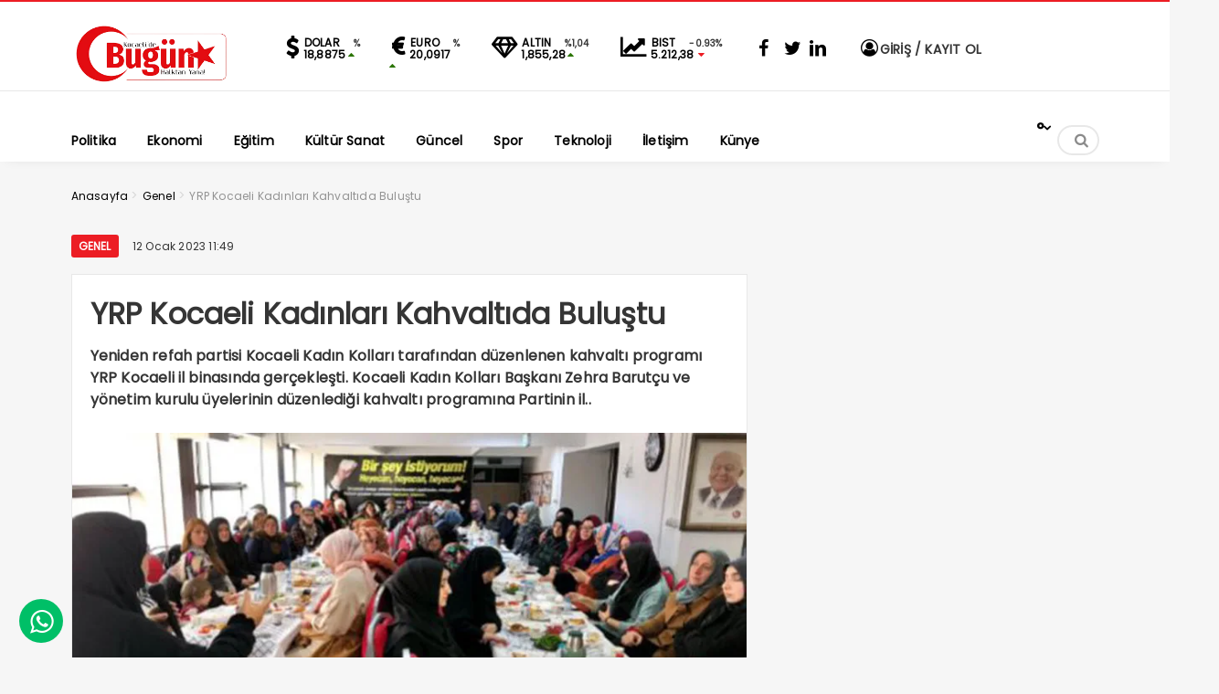

--- FILE ---
content_type: text/html; charset=UTF-8
request_url: https://www.kocaelidebugun.com/yrp-kocaeli-kadinlari-kahvaltida-bulustu-89293.html
body_size: 18338
content:
<!DOCTYPE html>
<html lang="tr"><head><meta charset="UTF-8" /><script>if(navigator.userAgent.match(/MSIE|Internet Explorer/i)||navigator.userAgent.match(/Trident\/7\..*?rv:11/i)){var href=document.location.href;if(!href.match(/[?&]nowprocket/)){if(href.indexOf("?")==-1){if(href.indexOf("#")==-1){document.location.href=href+"?nowprocket=1"}else{document.location.href=href.replace("#","?nowprocket=1#")}}else{if(href.indexOf("#")==-1){document.location.href=href+"&nowprocket=1"}else{document.location.href=href.replace("#","&nowprocket=1#")}}}}</script><script>class RocketLazyLoadScripts{constructor(){this.triggerEvents=["keydown","mousedown","mousemove","touchmove","touchstart","touchend","wheel"],this.userEventHandler=this._triggerListener.bind(this),this.touchStartHandler=this._onTouchStart.bind(this),this.touchMoveHandler=this._onTouchMove.bind(this),this.touchEndHandler=this._onTouchEnd.bind(this),this.clickHandler=this._onClick.bind(this),this.interceptedClicks=[],window.addEventListener("pageshow",t=>{this.persisted=t.persisted}),window.addEventListener("DOMContentLoaded",()=>{this._preconnect3rdParties()}),this.delayedScripts={normal:[],async:[],defer:[]},this.trash=[],this.allJQueries=[]}_addUserInteractionListener(t){if(document.hidden){t._triggerListener();return}this.triggerEvents.forEach(e=>window.addEventListener(e,t.userEventHandler,{passive:!0})),window.addEventListener("touchstart",t.touchStartHandler,{passive:!0}),window.addEventListener("mousedown",t.touchStartHandler),document.addEventListener("visibilitychange",t.userEventHandler)}_removeUserInteractionListener(){this.triggerEvents.forEach(t=>window.removeEventListener(t,this.userEventHandler,{passive:!0})),document.removeEventListener("visibilitychange",this.userEventHandler)}_onTouchStart(t){"HTML"!==t.target.tagName&&(window.addEventListener("touchend",this.touchEndHandler),window.addEventListener("mouseup",this.touchEndHandler),window.addEventListener("touchmove",this.touchMoveHandler,{passive:!0}),window.addEventListener("mousemove",this.touchMoveHandler),t.target.addEventListener("click",this.clickHandler),this._renameDOMAttribute(t.target,"onclick","rocket-onclick"),this._pendingClickStarted())}_onTouchMove(t){window.removeEventListener("touchend",this.touchEndHandler),window.removeEventListener("mouseup",this.touchEndHandler),window.removeEventListener("touchmove",this.touchMoveHandler,{passive:!0}),window.removeEventListener("mousemove",this.touchMoveHandler),t.target.removeEventListener("click",this.clickHandler),this._renameDOMAttribute(t.target,"rocket-onclick","onclick"),this._pendingClickFinished()}_onTouchEnd(t){window.removeEventListener("touchend",this.touchEndHandler),window.removeEventListener("mouseup",this.touchEndHandler),window.removeEventListener("touchmove",this.touchMoveHandler,{passive:!0}),window.removeEventListener("mousemove",this.touchMoveHandler)}_onClick(t){t.target.removeEventListener("click",this.clickHandler),this._renameDOMAttribute(t.target,"rocket-onclick","onclick"),this.interceptedClicks.push(t),t.preventDefault(),t.stopPropagation(),t.stopImmediatePropagation(),this._pendingClickFinished()}_replayClicks(){window.removeEventListener("touchstart",this.touchStartHandler,{passive:!0}),window.removeEventListener("mousedown",this.touchStartHandler),this.interceptedClicks.forEach(t=>{t.target.dispatchEvent(new MouseEvent("click",{view:t.view,bubbles:!0,cancelable:!0}))})}_waitForPendingClicks(){return new Promise(t=>{this._isClickPending?this._pendingClickFinished=t:t()})}_pendingClickStarted(){this._isClickPending=!0}_pendingClickFinished(){this._isClickPending=!1}_renameDOMAttribute(t,e,r){t.hasAttribute&&t.hasAttribute(e)&&(event.target.setAttribute(r,event.target.getAttribute(e)),event.target.removeAttribute(e))}_triggerListener(){this._removeUserInteractionListener(this),"loading"===document.readyState?document.addEventListener("DOMContentLoaded",this._loadEverythingNow.bind(this)):this._loadEverythingNow()}_preconnect3rdParties(){let t=[];document.querySelectorAll("script[type=rocketlazyloadscript]").forEach(e=>{if(e.hasAttribute("src")){let r=new URL(e.src).origin;r!==location.origin&&t.push({src:r,crossOrigin:e.crossOrigin||"module"===e.getAttribute("data-rocket-type")})}}),t=[...new Map(t.map(t=>[JSON.stringify(t),t])).values()],this._batchInjectResourceHints(t,"preconnect")}async _loadEverythingNow(){this.lastBreath=Date.now(),this._delayEventListeners(this),this._delayJQueryReady(this),this._handleDocumentWrite(),this._registerAllDelayedScripts(),this._preloadAllScripts(),await this._loadScriptsFromList(this.delayedScripts.normal),await this._loadScriptsFromList(this.delayedScripts.defer),await this._loadScriptsFromList(this.delayedScripts.async);try{await this._triggerDOMContentLoaded(),await this._triggerWindowLoad()}catch(t){console.error(t)}window.dispatchEvent(new Event("rocket-allScriptsLoaded")),this._waitForPendingClicks().then(()=>{this._replayClicks()}),this._emptyTrash()}_registerAllDelayedScripts(){document.querySelectorAll("script[type=rocketlazyloadscript]").forEach(t=>{t.hasAttribute("data-rocket-src")?t.hasAttribute("async")&&!1!==t.async?this.delayedScripts.async.push(t):t.hasAttribute("defer")&&!1!==t.defer||"module"===t.getAttribute("data-rocket-type")?this.delayedScripts.defer.push(t):this.delayedScripts.normal.push(t):this.delayedScripts.normal.push(t)})}async _transformScript(t){return new Promise((await this._littleBreath(),navigator.userAgent.indexOf("Firefox/")>0||""===navigator.vendor)?e=>{let r=document.createElement("script");[...t.attributes].forEach(t=>{let e=t.nodeName;"type"!==e&&("data-rocket-type"===e&&(e="type"),"data-rocket-src"===e&&(e="src"),r.setAttribute(e,t.nodeValue))}),t.text&&(r.text=t.text),r.hasAttribute("src")?(r.addEventListener("load",e),r.addEventListener("error",e)):(r.text=t.text,e());try{t.parentNode.replaceChild(r,t)}catch(i){e()}}:async e=>{function r(){t.setAttribute("data-rocket-status","failed"),e()}try{let i=t.getAttribute("data-rocket-type"),n=t.getAttribute("data-rocket-src");t.text,i?(t.type=i,t.removeAttribute("data-rocket-type")):t.removeAttribute("type"),t.addEventListener("load",function r(){t.setAttribute("data-rocket-status","executed"),e()}),t.addEventListener("error",r),n?(t.removeAttribute("data-rocket-src"),t.src=n):t.src="data:text/javascript;base64,"+window.btoa(unescape(encodeURIComponent(t.text)))}catch(s){r()}})}async _loadScriptsFromList(t){let e=t.shift();return e&&e.isConnected?(await this._transformScript(e),this._loadScriptsFromList(t)):Promise.resolve()}_preloadAllScripts(){this._batchInjectResourceHints([...this.delayedScripts.normal,...this.delayedScripts.defer,...this.delayedScripts.async],"preload")}_batchInjectResourceHints(t,e){var r=document.createDocumentFragment();t.forEach(t=>{let i=t.getAttribute&&t.getAttribute("data-rocket-src")||t.src;if(i){let n=document.createElement("link");n.href=i,n.rel=e,"preconnect"!==e&&(n.as="script"),t.getAttribute&&"module"===t.getAttribute("data-rocket-type")&&(n.crossOrigin=!0),t.crossOrigin&&(n.crossOrigin=t.crossOrigin),t.integrity&&(n.integrity=t.integrity),r.appendChild(n),this.trash.push(n)}}),document.head.appendChild(r)}_delayEventListeners(t){let e={};function r(t,r){!function t(r){!e[r]&&(e[r]={originalFunctions:{add:r.addEventListener,remove:r.removeEventListener},eventsToRewrite:[]},r.addEventListener=function(){arguments[0]=i(arguments[0]),e[r].originalFunctions.add.apply(r,arguments)},r.removeEventListener=function(){arguments[0]=i(arguments[0]),e[r].originalFunctions.remove.apply(r,arguments)});function i(t){return e[r].eventsToRewrite.indexOf(t)>=0?"rocket-"+t:t}}(t),e[t].eventsToRewrite.push(r)}function i(t,e){let r=t[e];Object.defineProperty(t,e,{get:()=>r||function(){},set(i){t["rocket"+e]=r=i}})}r(document,"DOMContentLoaded"),r(window,"DOMContentLoaded"),r(window,"load"),r(window,"pageshow"),r(document,"readystatechange"),i(document,"onreadystatechange"),i(window,"onload"),i(window,"onpageshow")}_delayJQueryReady(t){let e;function r(r){if(r&&r.fn&&!t.allJQueries.includes(r)){r.fn.ready=r.fn.init.prototype.ready=function(e){return t.domReadyFired?e.bind(document)(r):document.addEventListener("rocket-DOMContentLoaded",()=>e.bind(document)(r)),r([])};let i=r.fn.on;r.fn.on=r.fn.init.prototype.on=function(){if(this[0]===window){function t(t){return t.split(" ").map(t=>"load"===t||0===t.indexOf("load.")?"rocket-jquery-load":t).join(" ")}"string"==typeof arguments[0]||arguments[0]instanceof String?arguments[0]=t(arguments[0]):"object"==typeof arguments[0]&&Object.keys(arguments[0]).forEach(e=>{delete Object.assign(arguments[0],{[t(e)]:arguments[0][e]})[e]})}return i.apply(this,arguments),this},t.allJQueries.push(r)}e=r}r(window.jQuery),Object.defineProperty(window,"jQuery",{get:()=>e,set(t){r(t)}})}async _triggerDOMContentLoaded(){this.domReadyFired=!0,await this._littleBreath(),document.dispatchEvent(new Event("rocket-DOMContentLoaded")),await this._littleBreath(),window.dispatchEvent(new Event("rocket-DOMContentLoaded")),await this._littleBreath(),document.dispatchEvent(new Event("rocket-readystatechange")),await this._littleBreath(),document.rocketonreadystatechange&&document.rocketonreadystatechange()}async _triggerWindowLoad(){await this._littleBreath(),window.dispatchEvent(new Event("rocket-load")),await this._littleBreath(),window.rocketonload&&window.rocketonload(),await this._littleBreath(),this.allJQueries.forEach(t=>t(window).trigger("rocket-jquery-load")),await this._littleBreath();let t=new Event("rocket-pageshow");t.persisted=this.persisted,window.dispatchEvent(t),await this._littleBreath(),window.rocketonpageshow&&window.rocketonpageshow({persisted:this.persisted})}_handleDocumentWrite(){let t=new Map;document.write=document.writeln=function(e){let r=document.currentScript;r||console.error("WPRocket unable to document.write this: "+e);let i=document.createRange(),n=r.parentElement,s=t.get(r);void 0===s&&(s=r.nextSibling,t.set(r,s));let a=document.createDocumentFragment();i.setStart(a,0),a.appendChild(i.createContextualFragment(e)),n.insertBefore(a,s)}}async _littleBreath(){Date.now()-this.lastBreath>45&&(await this._requestAnimFrame(),this.lastBreath=Date.now())}async _requestAnimFrame(){return document.hidden?new Promise(t=>setTimeout(t)):new Promise(t=>requestAnimationFrame(t))}_emptyTrash(){this.trash.forEach(t=>t.remove())}static run(){let t=new RocketLazyLoadScripts;t._addUserInteractionListener(t)}}RocketLazyLoadScripts.run();</script>

<meta name="viewport" content="width=device-width, initial-scale=1" />
<meta name="theme-color" content="#ec1d24" />
			<meta http-equiv="refresh" content="20">
	
<title>  YRP Kocaeli Kadınları Kahvaltıda Buluştu - Kocaelide Bugün</title><link rel="preload" as="style" href="https://fonts.googleapis.com/css2?family=Poppins&#038;display=swap" /><link rel="stylesheet" href="https://fonts.googleapis.com/css2?family=Poppins&#038;display=swap" media="print" onload="this.media='all'" /><noscript><link rel="stylesheet" href="https://fonts.googleapis.com/css2?family=Poppins&#038;display=swap" /></noscript><link rel="stylesheet" href="https://www.kocaelidebugun.com/wp-content/cache/min/1/3c775c420dbaad2e9726d3bcedfd4aee.css" media="all" data-minify="1" />

	
<!--<script type="rocketlazyloadscript">
WebFontConfig = {
    google: { families: [ 'Poppins:400,600,700:latin,latin-ext&display=swap','Poppins:400,400i,600,700:latin,latin-ext&display=swap' ] }
  };
</script>-->
<link rel="shortcut icon" href="https://www.kocaelidebugun.com/wp-content/uploads/bu-gun.ico" type="image/x-icon" /><link rel="dns-prefetch" href="https://www.google-analytics.com"/>

<link rel="alternate" type="application/rss+xml" title="Kocaelide Bugün RSS Feed" href="https://www.kocaelidebugun.com/feed" />
<link rel="pingback" href="https://www.kocaelidebugun.com/xmlrpc.php" />
<!--[if lt IE 9]><script src="https://www.kocaelidebugun.com/wp-content/themes/vadieslem/js/html5.js"></script><![endif]-->
<script type="rocketlazyloadscript" data-minify="1" data-rocket-src="https://www.kocaelidebugun.com/wp-content/cache/min/1/wp-content/themes/vadieslem/js/jquery.js?ver=1739841222" defer></script>
<script type="rocketlazyloadscript" async data-rocket-src="https://pagead2.googlesyndication.com/pagead/js/adsbygoogle.js?client=ca-pub-6902081295373886"
     crossorigin="anonymous"></script><meta name='robots' content='max-image-preview:large' />
	<style>img:is([sizes="auto" i], [sizes^="auto," i]) { contain-intrinsic-size: 3000px 1500px }</style>
	<link href='https://fonts.gstatic.com' crossorigin rel='preconnect' />
<link rel="alternate" type="application/rss+xml" title="Kocaelide Bugün &raquo; YRP Kocaeli Kadınları Kahvaltıda Buluştu yorum akışı" href="https://www.kocaelidebugun.com/yrp-kocaeli-kadinlari-kahvaltida-bulustu-89293.html/feed" />

<style id='TemaVadisi_custom_css-inline-css' type='text/css'>
body {font-family:'Poppins', sans-serif;font-size:16px;}a {font-family:'Poppins', sans-serif;}.yazar .adi, .yazar_adi, .yz_devami, .gazete_sayfalari .active, .gunluklist .aktif .nsayi, .gunluklist .aktif .nbas, .kalan_vakit .digit, .kalan_vakit .dash_title {color:#ec1d24;}h1, h2, h3, h4, h5, h6 {font-family:'Poppins', serif;}textarea:active, textarea:focus, .cat_baslik h1, .yanbaslik, .single_title h1, .ilgili_bas, .gazete_title, .sablon_title, .ligAdi {border-color:#ec1d24 !important;}.gazete-link, .sayfalama .page-numbers.current, .sayfalama .page-numbers:hover, .yazikat a, #girisyap h3.kayit, .yazisayfalama .current, .yazisayfalama a:hover, .vakitmenu-container, .head_gmenu ul>li:hover, .head_gmenu ul>li:hover a, .head_gmenu ul>li:hover i, .head_gmenu ul>li:hover strong {background-color:#ec1d24;}input[type=text]:active, input[type=url]:active, input[type=tel]:active, input[type=email]:active,input[type=search]:active, input[type=text]:focus, input[type=url]:focus, input[type=tel]:focus, input[type=email]:focus, input[type=search]:focus, input[type=password]:focus,[type="number"]:hover {border-color:#ec1d24 !important;}#head {background-color:#ffffff;}.hava_durumu select {background-color:#ffffff;}#navmenu a {font-family:'Poppins', serif;color:#444444;}#navmenu a:hover {color:#ec1d24 !important;}.sf-menu a:hover {border-top-color:#ec1d24;}.commentlist li.comment-author-admin .fn:before {color:#ec1d24;}.comment-pagination .page-numbers:hover, .comment-pagination .current {background:#ec1d24;}.kanal_list li.active, .kanal_list li:hover {border-left-color:#ec1d24;background:#fff;}#footer {background:#fff;color:#353535;}#footer a {color:#353535;}#yukari {background:#ec1d24;}#yukari:hover .icon-up {color:#ec1d24;}
</style>

<style id='classic-theme-styles-inline-css' type='text/css'>
/*! This file is auto-generated */
.wp-block-button__link{color:#fff;background-color:#32373c;border-radius:9999px;box-shadow:none;text-decoration:none;padding:calc(.667em + 2px) calc(1.333em + 2px);font-size:1.125em}.wp-block-file__button{background:#32373c;color:#fff;text-decoration:none}
</style>
<style id='global-styles-inline-css' type='text/css'>
:root{--wp--preset--aspect-ratio--square: 1;--wp--preset--aspect-ratio--4-3: 4/3;--wp--preset--aspect-ratio--3-4: 3/4;--wp--preset--aspect-ratio--3-2: 3/2;--wp--preset--aspect-ratio--2-3: 2/3;--wp--preset--aspect-ratio--16-9: 16/9;--wp--preset--aspect-ratio--9-16: 9/16;--wp--preset--color--black: #000000;--wp--preset--color--cyan-bluish-gray: #abb8c3;--wp--preset--color--white: #ffffff;--wp--preset--color--pale-pink: #f78da7;--wp--preset--color--vivid-red: #cf2e2e;--wp--preset--color--luminous-vivid-orange: #ff6900;--wp--preset--color--luminous-vivid-amber: #fcb900;--wp--preset--color--light-green-cyan: #7bdcb5;--wp--preset--color--vivid-green-cyan: #00d084;--wp--preset--color--pale-cyan-blue: #8ed1fc;--wp--preset--color--vivid-cyan-blue: #0693e3;--wp--preset--color--vivid-purple: #9b51e0;--wp--preset--gradient--vivid-cyan-blue-to-vivid-purple: linear-gradient(135deg,rgba(6,147,227,1) 0%,rgb(155,81,224) 100%);--wp--preset--gradient--light-green-cyan-to-vivid-green-cyan: linear-gradient(135deg,rgb(122,220,180) 0%,rgb(0,208,130) 100%);--wp--preset--gradient--luminous-vivid-amber-to-luminous-vivid-orange: linear-gradient(135deg,rgba(252,185,0,1) 0%,rgba(255,105,0,1) 100%);--wp--preset--gradient--luminous-vivid-orange-to-vivid-red: linear-gradient(135deg,rgba(255,105,0,1) 0%,rgb(207,46,46) 100%);--wp--preset--gradient--very-light-gray-to-cyan-bluish-gray: linear-gradient(135deg,rgb(238,238,238) 0%,rgb(169,184,195) 100%);--wp--preset--gradient--cool-to-warm-spectrum: linear-gradient(135deg,rgb(74,234,220) 0%,rgb(151,120,209) 20%,rgb(207,42,186) 40%,rgb(238,44,130) 60%,rgb(251,105,98) 80%,rgb(254,248,76) 100%);--wp--preset--gradient--blush-light-purple: linear-gradient(135deg,rgb(255,206,236) 0%,rgb(152,150,240) 100%);--wp--preset--gradient--blush-bordeaux: linear-gradient(135deg,rgb(254,205,165) 0%,rgb(254,45,45) 50%,rgb(107,0,62) 100%);--wp--preset--gradient--luminous-dusk: linear-gradient(135deg,rgb(255,203,112) 0%,rgb(199,81,192) 50%,rgb(65,88,208) 100%);--wp--preset--gradient--pale-ocean: linear-gradient(135deg,rgb(255,245,203) 0%,rgb(182,227,212) 50%,rgb(51,167,181) 100%);--wp--preset--gradient--electric-grass: linear-gradient(135deg,rgb(202,248,128) 0%,rgb(113,206,126) 100%);--wp--preset--gradient--midnight: linear-gradient(135deg,rgb(2,3,129) 0%,rgb(40,116,252) 100%);--wp--preset--font-size--small: 13px;--wp--preset--font-size--medium: 20px;--wp--preset--font-size--large: 36px;--wp--preset--font-size--x-large: 42px;--wp--preset--spacing--20: 0.44rem;--wp--preset--spacing--30: 0.67rem;--wp--preset--spacing--40: 1rem;--wp--preset--spacing--50: 1.5rem;--wp--preset--spacing--60: 2.25rem;--wp--preset--spacing--70: 3.38rem;--wp--preset--spacing--80: 5.06rem;--wp--preset--shadow--natural: 6px 6px 9px rgba(0, 0, 0, 0.2);--wp--preset--shadow--deep: 12px 12px 50px rgba(0, 0, 0, 0.4);--wp--preset--shadow--sharp: 6px 6px 0px rgba(0, 0, 0, 0.2);--wp--preset--shadow--outlined: 6px 6px 0px -3px rgba(255, 255, 255, 1), 6px 6px rgba(0, 0, 0, 1);--wp--preset--shadow--crisp: 6px 6px 0px rgba(0, 0, 0, 1);}:where(.is-layout-flex){gap: 0.5em;}:where(.is-layout-grid){gap: 0.5em;}body .is-layout-flex{display: flex;}.is-layout-flex{flex-wrap: wrap;align-items: center;}.is-layout-flex > :is(*, div){margin: 0;}body .is-layout-grid{display: grid;}.is-layout-grid > :is(*, div){margin: 0;}:where(.wp-block-columns.is-layout-flex){gap: 2em;}:where(.wp-block-columns.is-layout-grid){gap: 2em;}:where(.wp-block-post-template.is-layout-flex){gap: 1.25em;}:where(.wp-block-post-template.is-layout-grid){gap: 1.25em;}.has-black-color{color: var(--wp--preset--color--black) !important;}.has-cyan-bluish-gray-color{color: var(--wp--preset--color--cyan-bluish-gray) !important;}.has-white-color{color: var(--wp--preset--color--white) !important;}.has-pale-pink-color{color: var(--wp--preset--color--pale-pink) !important;}.has-vivid-red-color{color: var(--wp--preset--color--vivid-red) !important;}.has-luminous-vivid-orange-color{color: var(--wp--preset--color--luminous-vivid-orange) !important;}.has-luminous-vivid-amber-color{color: var(--wp--preset--color--luminous-vivid-amber) !important;}.has-light-green-cyan-color{color: var(--wp--preset--color--light-green-cyan) !important;}.has-vivid-green-cyan-color{color: var(--wp--preset--color--vivid-green-cyan) !important;}.has-pale-cyan-blue-color{color: var(--wp--preset--color--pale-cyan-blue) !important;}.has-vivid-cyan-blue-color{color: var(--wp--preset--color--vivid-cyan-blue) !important;}.has-vivid-purple-color{color: var(--wp--preset--color--vivid-purple) !important;}.has-black-background-color{background-color: var(--wp--preset--color--black) !important;}.has-cyan-bluish-gray-background-color{background-color: var(--wp--preset--color--cyan-bluish-gray) !important;}.has-white-background-color{background-color: var(--wp--preset--color--white) !important;}.has-pale-pink-background-color{background-color: var(--wp--preset--color--pale-pink) !important;}.has-vivid-red-background-color{background-color: var(--wp--preset--color--vivid-red) !important;}.has-luminous-vivid-orange-background-color{background-color: var(--wp--preset--color--luminous-vivid-orange) !important;}.has-luminous-vivid-amber-background-color{background-color: var(--wp--preset--color--luminous-vivid-amber) !important;}.has-light-green-cyan-background-color{background-color: var(--wp--preset--color--light-green-cyan) !important;}.has-vivid-green-cyan-background-color{background-color: var(--wp--preset--color--vivid-green-cyan) !important;}.has-pale-cyan-blue-background-color{background-color: var(--wp--preset--color--pale-cyan-blue) !important;}.has-vivid-cyan-blue-background-color{background-color: var(--wp--preset--color--vivid-cyan-blue) !important;}.has-vivid-purple-background-color{background-color: var(--wp--preset--color--vivid-purple) !important;}.has-black-border-color{border-color: var(--wp--preset--color--black) !important;}.has-cyan-bluish-gray-border-color{border-color: var(--wp--preset--color--cyan-bluish-gray) !important;}.has-white-border-color{border-color: var(--wp--preset--color--white) !important;}.has-pale-pink-border-color{border-color: var(--wp--preset--color--pale-pink) !important;}.has-vivid-red-border-color{border-color: var(--wp--preset--color--vivid-red) !important;}.has-luminous-vivid-orange-border-color{border-color: var(--wp--preset--color--luminous-vivid-orange) !important;}.has-luminous-vivid-amber-border-color{border-color: var(--wp--preset--color--luminous-vivid-amber) !important;}.has-light-green-cyan-border-color{border-color: var(--wp--preset--color--light-green-cyan) !important;}.has-vivid-green-cyan-border-color{border-color: var(--wp--preset--color--vivid-green-cyan) !important;}.has-pale-cyan-blue-border-color{border-color: var(--wp--preset--color--pale-cyan-blue) !important;}.has-vivid-cyan-blue-border-color{border-color: var(--wp--preset--color--vivid-cyan-blue) !important;}.has-vivid-purple-border-color{border-color: var(--wp--preset--color--vivid-purple) !important;}.has-vivid-cyan-blue-to-vivid-purple-gradient-background{background: var(--wp--preset--gradient--vivid-cyan-blue-to-vivid-purple) !important;}.has-light-green-cyan-to-vivid-green-cyan-gradient-background{background: var(--wp--preset--gradient--light-green-cyan-to-vivid-green-cyan) !important;}.has-luminous-vivid-amber-to-luminous-vivid-orange-gradient-background{background: var(--wp--preset--gradient--luminous-vivid-amber-to-luminous-vivid-orange) !important;}.has-luminous-vivid-orange-to-vivid-red-gradient-background{background: var(--wp--preset--gradient--luminous-vivid-orange-to-vivid-red) !important;}.has-very-light-gray-to-cyan-bluish-gray-gradient-background{background: var(--wp--preset--gradient--very-light-gray-to-cyan-bluish-gray) !important;}.has-cool-to-warm-spectrum-gradient-background{background: var(--wp--preset--gradient--cool-to-warm-spectrum) !important;}.has-blush-light-purple-gradient-background{background: var(--wp--preset--gradient--blush-light-purple) !important;}.has-blush-bordeaux-gradient-background{background: var(--wp--preset--gradient--blush-bordeaux) !important;}.has-luminous-dusk-gradient-background{background: var(--wp--preset--gradient--luminous-dusk) !important;}.has-pale-ocean-gradient-background{background: var(--wp--preset--gradient--pale-ocean) !important;}.has-electric-grass-gradient-background{background: var(--wp--preset--gradient--electric-grass) !important;}.has-midnight-gradient-background{background: var(--wp--preset--gradient--midnight) !important;}.has-small-font-size{font-size: var(--wp--preset--font-size--small) !important;}.has-medium-font-size{font-size: var(--wp--preset--font-size--medium) !important;}.has-large-font-size{font-size: var(--wp--preset--font-size--large) !important;}.has-x-large-font-size{font-size: var(--wp--preset--font-size--x-large) !important;}
:where(.wp-block-post-template.is-layout-flex){gap: 1.25em;}:where(.wp-block-post-template.is-layout-grid){gap: 1.25em;}
:where(.wp-block-columns.is-layout-flex){gap: 2em;}:where(.wp-block-columns.is-layout-grid){gap: 2em;}
:root :where(.wp-block-pullquote){font-size: 1.5em;line-height: 1.6;}
</style>



<style id='wp-polls-inline-css' type='text/css'>
.wp-polls .pollbar {
	margin: 1px;
	font-size: 6px;
	line-height: 8px;
	height: 8px;
	background: #cc0000;
	border: 1px solid #cc0000;
}

</style>
<style id='akismet-widget-style-inline-css' type='text/css'>

			.a-stats {
				--akismet-color-mid-green: #357b49;
				--akismet-color-white: #fff;
				--akismet-color-light-grey: #f6f7f7;

				max-width: 350px;
				width: auto;
			}

			.a-stats * {
				all: unset;
				box-sizing: border-box;
			}

			.a-stats strong {
				font-weight: 600;
			}

			.a-stats a.a-stats__link,
			.a-stats a.a-stats__link:visited,
			.a-stats a.a-stats__link:active {
				background: var(--akismet-color-mid-green);
				border: none;
				box-shadow: none;
				border-radius: 8px;
				color: var(--akismet-color-white);
				cursor: pointer;
				display: block;
				font-family: -apple-system, BlinkMacSystemFont, 'Segoe UI', 'Roboto', 'Oxygen-Sans', 'Ubuntu', 'Cantarell', 'Helvetica Neue', sans-serif;
				font-weight: 500;
				padding: 12px;
				text-align: center;
				text-decoration: none;
				transition: all 0.2s ease;
			}

			/* Extra specificity to deal with TwentyTwentyOne focus style */
			.widget .a-stats a.a-stats__link:focus {
				background: var(--akismet-color-mid-green);
				color: var(--akismet-color-white);
				text-decoration: none;
			}

			.a-stats a.a-stats__link:hover {
				filter: brightness(110%);
				box-shadow: 0 4px 12px rgba(0, 0, 0, 0.06), 0 0 2px rgba(0, 0, 0, 0.16);
			}

			.a-stats .count {
				color: var(--akismet-color-white);
				display: block;
				font-size: 1.5em;
				line-height: 1.4;
				padding: 0 13px;
				white-space: nowrap;
			}
		
</style>
<style id='rocket-lazyload-inline-css' type='text/css'>
.rll-youtube-player{position:relative;padding-bottom:56.23%;height:0;overflow:hidden;max-width:100%;}.rll-youtube-player:focus-within{outline: 2px solid currentColor;outline-offset: 5px;}.rll-youtube-player iframe{position:absolute;top:0;left:0;width:100%;height:100%;z-index:100;background:0 0}.rll-youtube-player img{bottom:0;display:block;left:0;margin:auto;max-width:100%;width:100%;position:absolute;right:0;top:0;border:none;height:auto;-webkit-transition:.4s all;-moz-transition:.4s all;transition:.4s all}.rll-youtube-player img:hover{-webkit-filter:brightness(75%)}.rll-youtube-player .play{height:100%;width:100%;left:0;top:0;position:absolute;background:url(https://www.kocaelidebugun.com/wp-content/plugins/wp-rocket/assets/img/youtube.png) no-repeat center;background-color: transparent !important;cursor:pointer;border:none;}
</style>
<script type="rocketlazyloadscript" data-rocket-src="https://www.kocaelidebugun.com/wp-includes/js/tinymce/tinymce.min.js" id="wp-tinymce-root-js" defer></script>
<script type="rocketlazyloadscript" data-rocket-src="https://www.kocaelidebugun.com/wp-includes/js/tinymce/plugins/compat3x/plugin.min.js" id="wp-tinymce-js" defer></script>
<link rel="canonical" href="https://www.kocaelidebugun.com/yrp-kocaeli-kadinlari-kahvaltida-bulustu-89293.html" />
<link rel='shortlink' href='https://www.kocaelidebugun.com/?p=89293' />
<script type="rocketlazyloadscript">document.createElement( "picture" );if(!window.HTMLPictureElement && document.addEventListener) {window.addEventListener("DOMContentLoaded", function() {var s = document.createElement("script");s.src = "https://www.kocaelidebugun.com/wp-content/plugins/webp-express/js/picturefill.min.js";document.body.appendChild(s);});}</script><link rel="icon" href="https://www.kocaelidebugun.com/wp-content/uploads/cropped-w-logo-blue-1-32x32.png" sizes="32x32" />
<link rel="icon" href="https://www.kocaelidebugun.com/wp-content/uploads/cropped-w-logo-blue-1-192x192.png" sizes="192x192" />
<link rel="apple-touch-icon" href="https://www.kocaelidebugun.com/wp-content/uploads/cropped-w-logo-blue-1-180x180.png" />
<meta name="msapplication-TileImage" content="https://www.kocaelidebugun.com/wp-content/uploads/cropped-w-logo-blue-1-270x270.png" />
		<style type="text/css" id="wp-custom-css">
			.anamanset .haberimg {
    max-height: 411px;
}		</style>
		<noscript><style id="rocket-lazyload-nojs-css">.rll-youtube-player, [data-lazy-src]{display:none !important;}</style></noscript></head>
<body class="post-template-default single single-post postid-89293 single-format-standard">
<!--<div class="loader-wrapper">
	<span class="loader">
		<span class="loader-inner"></span>
	</span>
</div>-->
<header id="head">
<div class="container">
	<div class="row">
	<div class="col-12">
		<div class="headerust">
		<div id="logo">
<div>	<a href="https://www.kocaelidebugun.com" title="Kocaelide Bugün">
		<picture><source data-lazy-srcset="https://www.kocaelidebugun.com/wp-content/webp-express/webp-images/uploads/Mel-removebg-preview-removebg-preview.png.webp" type="image/webp"><img src="data:image/svg+xml,%3Csvg%20xmlns='http://www.w3.org/2000/svg'%20viewBox='0%200%200%200'%3E%3C/svg%3E" alt="Kocaelide Bugün" class="webpexpress-processed" data-lazy-src="https://www.kocaelidebugun.com/wp-content/uploads/Mel-removebg-preview-removebg-preview.png"><noscript><img src="https://www.kocaelidebugun.com/wp-content/uploads/Mel-removebg-preview-removebg-preview.png" alt="Kocaelide Bugün" class="webpexpress-processed"></noscript></picture>
	</a>
</div>		</div>
			<div class="head_kurlar mbdn">
			<div class="kuritem"><span class="kurAdi dolar">DOLAR</span><span class="kuricon">%</span><span class="kurTl">18,8875<i class="icon-up-dir"></i></span></div><div class="kuritem"><span class="kurAdi euro">EURO</span><span class="kuricon">%</span><span class="kurTl">20,0917<i class="icon-up-dir"></i></span></div><div class="kuritem"><span class="kurAdi altin">ALTIN</span><span class="kuricon">%1,04</span><span class="kurTl">1,855,28<i class="icon-up-dir"></i></span></div><div class="kuritem"><span class="kurAdi bist">BIST</span><span class="kuricon">-0.93%</span><span class="kurTl">5.212,38<i class="icon-down-dir"></i></span></div>
		</div>
				<div class="head_sosyal mbdn">
			<div class="sosyal_profil"><a href="https://www.facebook.com/kocaelidebugun" target="_blank"><i class="icon-facebook"></i></a><a href="https://twitter.com/kocaelidebugun" target="_blank"><i class="icon-twitter"></i></a><a href="https://www.linkedin.com/kocaelidebugun" target="_blank"><i class="icon-linkedin-1"></i></a></div>		</div>
				<div class="head_uyeol mbdn">
			<ul>
	<li>
	<a class="girisyap" href="#girisyap"><i class="icon-user-circle-o"></i>  GİRİŞ / KAYIT OL</a>
	</li>
</ul>		</div>
			</div>

	<a class="mobnav_bar" href="#"><div>MENÜ</div></a>
	<div class="mobil_menu">
		<div class="head_uyeol">
			<ul>
	<li>
	<a class="girisyap" href="#girisyap"><i class="icon-user-circle-o"></i>  GİRİŞ / KAYIT OL</a>
	</li>
</ul>		</div>
		<div class="hava_durumlari">
	<div class="hava-durum">
		<i class="wi-"></i>
		<div class="d-flex flex-column">
			<div class="hava-sehir">
				<span></span>
			</div>
			<div class="derece-status">
				<span class="hava-derece">°</span>
				<span class="hava-status"></span>
			</div>
		</div>
	</div>
	<div class="tumsehirler" style="opacity:0;transform:translateY(18px);visibility:hidden;">
		<input type="text" placeholder="Şehir ismi girin" id="sehirara" />
		<ol class="sehir_ol">
			<li onclick="getWeather(1)">Adana</li>
			<li onclick="getWeather(2)">Adıyaman</li>
			<li onclick="getWeather(3)">Afyonkarahisar</li>
			<li onclick="getWeather(4)">Ağrı</li>
			<li onclick="getWeather(5)">Amasya</li>
			<li onclick="getWeather(6)">Ankara</li>
			<li onclick="getWeather(7)">Antalya</li>
			<li onclick="getWeather(8)">Artvin</li>
			<li onclick="getWeather(9)">Aydın</li>
			<li onclick="getWeather(10)">Balıkesir</li>
			<li onclick="getWeather(11)">Bilecik</li>
			<li onclick="getWeather(12)">Bingöl</li>
			<li onclick="getWeather(13)">Bitlis</li>
			<li onclick="getWeather(14)">Bolu</li>
			<li onclick="getWeather(15)">Burdur</li>
			<li onclick="getWeather(16)">Bursa</li>
			<li onclick="getWeather(17)">Çanakkale</li>
			<li onclick="getWeather(18)">Çankırı</li>
			<li onclick="getWeather(19)">Çorum</li>
			<li onclick="getWeather(20)">Denizli</li>
			<li onclick="getWeather(21)">Diyarbakır</li>
			<li onclick="getWeather(22)">Edirne</li>
			<li onclick="getWeather(23)">Elazığ</li>
			<li onclick="getWeather(24)">Erzincan</li>
			<li onclick="getWeather(25)">Erzurum</li>
			<li onclick="getWeather(26)">Eskişehir</li>
			<li onclick="getWeather(27)">Gaziantep</li>
			<li onclick="getWeather(28)">Giresun</li>
			<li onclick="getWeather(29)">Gümüşhane</li>
			<li onclick="getWeather(30)">Hakkâri</li>
			<li onclick="getWeather(31)">Hatay</li>
			<li onclick="getWeather(32)">Isparta</li>
			<li onclick="getWeather(33)">Mersin</li>
			<li onclick="getWeather(34)">istanbul</li>
			<li onclick="getWeather(35)">izmir</li>
			<li onclick="getWeather(36)">Kars</li>
			<li onclick="getWeather(37)">Kastamonu</li>
			<li onclick="getWeather(38)">Kayseri</li>
			<li onclick="getWeather(39)">Kırklareli</li>
			<li onclick="getWeather(40)">Kırşehir</li>
			<li onclick="getWeather(41)">Kocaeli</li>
			<li onclick="getWeather(42)">Konya</li>
			<li onclick="getWeather(43)">Kütahya</li>
			<li onclick="getWeather(44)">Malatya</li>
			<li onclick="getWeather(45)">Manisa</li>
			<li onclick="getWeather(46)">Kahramanmaraş</li>
			<li onclick="getWeather(47)">Mardin</li>
			<li onclick="getWeather(48)">Muğla</li>
			<li onclick="getWeather(49)">Muş</li>
			<li onclick="getWeather(50)">Nevşehir</li>
			<li onclick="getWeather(51)">Niğde</li>
			<li onclick="getWeather(52)">Ordu</li>
			<li onclick="getWeather(53)">Rize</li>
			<li onclick="getWeather(54)">Sakarya</li>
			<li onclick="getWeather(55)">Samsun</li>
			<li onclick="getWeather(56)">Siirt</li>
			<li onclick="getWeather(57)">Sinop</li>
			<li onclick="getWeather(58)">Sivas</li>
			<li onclick="getWeather(59)">Tekirdağ</li>
			<li onclick="getWeather(60)">Tokat</li>
			<li onclick="getWeather(61)">Trabzon</li>
			<li onclick="getWeather(62)">Tunceli</li>
			<li onclick="getWeather(63)">Şanlıurfa</li>
			<li onclick="getWeather(64)">Uşak</li>
			<li onclick="getWeather(65)">Van</li>
			<li onclick="getWeather(66)">Yozgat</li>
			<li onclick="getWeather(67)">Zonguldak</li>
			<li onclick="getWeather(68)">Aksaray</li>
			<li onclick="getWeather(69)">Bayburt</li>
			<li onclick="getWeather(70)">Karaman</li>
			<li onclick="getWeather(71)">Kırıkkale</li>
			<li onclick="getWeather(72)">Batman</li>
			<li onclick="getWeather(73)">Şırnak</li>
			<li onclick="getWeather(74)">Bartın</li>
			<li onclick="getWeather(75)">Ardahan</li>
			<li onclick="getWeather(76)">Iğdır</li>
			<li onclick="getWeather(77)">Yalova</li>
			<li onclick="getWeather(78)">Karabük</li>
			<li onclick="getWeather(79)">Kilis</li>
			<li onclick="getWeather(80)">Osmaniye</li>
			<li onclick="getWeather(81)">Düzce</li>
		</ol>
	</div>
</div>		<div class="head_kurlar">
			<div class="kuritem"><span class="kurAdi dolar">DOLAR</span><span class="kuricon">%</span><span class="kurTl">18,8875<i class="icon-up-dir"></i></span></div><div class="kuritem"><span class="kurAdi euro">EURO</span><span class="kuricon">%</span><span class="kurTl">20,0917<i class="icon-up-dir"></i></span></div><div class="kuritem"><span class="kurAdi altin">ALTIN</span><span class="kuricon">%1,04</span><span class="kurTl">1,855,28<i class="icon-up-dir"></i></span></div><div class="kuritem"><span class="kurAdi bist">BIST</span><span class="kuricon">-0.93%</span><span class="kurTl">5.212,38<i class="icon-down-dir"></i></span></div>
		</div>		
		<div class="clear"></div>
<ul id="menu-ust" class="sf-menu"><li class="menu-item current-menu-item current_page_item"><a href=https://www.kocaelidebugun.com/wp-admin/nav-menus.php>Yeni bir menü ayarlamak için tıklayınız.</a></li></ul>		<div class="head_sosyal">
			<div class="sosyal_profil"><a href="https://www.facebook.com/kocaelidebugun" target="_blank"><i class="icon-facebook"></i></a><a href="https://twitter.com/kocaelidebugun" target="_blank"><i class="icon-twitter"></i></a><a href="https://www.linkedin.com/kocaelidebugun" target="_blank"><i class="icon-linkedin-1"></i></a></div>		</div>
	</div>

		<div id="navmenu">
	<a class="stiky_logo" href="https://www.kocaelidebugun.com" title="Kocaelide Bugün">
		<picture><source data-lazy-srcset="https://www.kocaelidebugun.com/wp-content/webp-express/webp-images/uploads/Mel-removebg-preview-removebg-preview.png.webp" type="image/webp"><img src="data:image/svg+xml,%3Csvg%20xmlns='http://www.w3.org/2000/svg'%20viewBox='0%200%20100%200'%3E%3C/svg%3E" alt="Kocaelide Bugün" width="100" class="webpexpress-processed" data-lazy-src="https://www.kocaelidebugun.com/wp-content/uploads/Mel-removebg-preview-removebg-preview.png"><noscript><img src="https://www.kocaelidebugun.com/wp-content/uploads/Mel-removebg-preview-removebg-preview.png" alt="Kocaelide Bugün" width="100" class="webpexpress-processed"></noscript></picture>
	</a>
		<nav>
<ul id="anamenu" class="sf-menu"><li id="menu-item-61558" class="menu-item menu-item-type-taxonomy menu-item-object-category current-post-ancestor current-menu-parent current-post-parent"><a href="https://www.kocaelidebugun.com/kategori/politika"><span>Politika</span></a></li>
<li id="menu-item-61559" class="menu-item menu-item-type-taxonomy menu-item-object-category"><a href="https://www.kocaelidebugun.com/kategori/ekonomi"><span>Ekonomi</span></a></li>
<li id="menu-item-61560" class="menu-item menu-item-type-taxonomy menu-item-object-category"><a href="https://www.kocaelidebugun.com/kategori/egitim"><span>Eğitim</span></a></li>
<li id="menu-item-61561" class="menu-item menu-item-type-taxonomy menu-item-object-category"><a href="https://www.kocaelidebugun.com/kategori/kultur-sanat"><span>Kültür Sanat</span></a></li>
<li id="menu-item-61562" class="menu-item menu-item-type-taxonomy menu-item-object-category current-post-ancestor current-menu-parent current-post-parent"><a href="https://www.kocaelidebugun.com/kategori/guncel"><span>Güncel</span></a></li>
<li id="menu-item-61563" class="menu-item menu-item-type-taxonomy menu-item-object-category"><a href="https://www.kocaelidebugun.com/kategori/spor"><span>Spor</span></a></li>
<li id="menu-item-61564" class="menu-item menu-item-type-taxonomy menu-item-object-category"><a href="https://www.kocaelidebugun.com/kategori/teknoloji"><span>Teknoloji</span></a></li>
<li id="menu-item-61528" class="menu-item menu-item-type-post_type menu-item-object-page"><a href="https://www.kocaelidebugun.com/iletisim"><span>İletişim</span></a></li>
<li id="menu-item-61529" class="menu-item menu-item-type-post_type menu-item-object-page"><a href="https://www.kocaelidebugun.com/kunye"><span>Künye</span></a></li>
</ul><div class="mbdn">
	<div class="hava_durumlari">
	<div class="hava-durum">
		<i class="wi-"></i>
		<div class="d-flex flex-column">
			<div class="hava-sehir">
				<span></span>
			</div>
			<div class="derece-status">
				<span class="hava-derece">°</span>
				<span class="hava-status"></span>
			</div>
		</div>
	</div>
	<div class="tumsehirler" style="opacity:0;transform:translateY(18px);visibility:hidden;">
		<input type="text" placeholder="Şehir ismi girin" id="sehirara" />
		<ol class="sehir_ol">
			<li onclick="getWeather(1)">Adana</li>
			<li onclick="getWeather(2)">Adıyaman</li>
			<li onclick="getWeather(3)">Afyonkarahisar</li>
			<li onclick="getWeather(4)">Ağrı</li>
			<li onclick="getWeather(5)">Amasya</li>
			<li onclick="getWeather(6)">Ankara</li>
			<li onclick="getWeather(7)">Antalya</li>
			<li onclick="getWeather(8)">Artvin</li>
			<li onclick="getWeather(9)">Aydın</li>
			<li onclick="getWeather(10)">Balıkesir</li>
			<li onclick="getWeather(11)">Bilecik</li>
			<li onclick="getWeather(12)">Bingöl</li>
			<li onclick="getWeather(13)">Bitlis</li>
			<li onclick="getWeather(14)">Bolu</li>
			<li onclick="getWeather(15)">Burdur</li>
			<li onclick="getWeather(16)">Bursa</li>
			<li onclick="getWeather(17)">Çanakkale</li>
			<li onclick="getWeather(18)">Çankırı</li>
			<li onclick="getWeather(19)">Çorum</li>
			<li onclick="getWeather(20)">Denizli</li>
			<li onclick="getWeather(21)">Diyarbakır</li>
			<li onclick="getWeather(22)">Edirne</li>
			<li onclick="getWeather(23)">Elazığ</li>
			<li onclick="getWeather(24)">Erzincan</li>
			<li onclick="getWeather(25)">Erzurum</li>
			<li onclick="getWeather(26)">Eskişehir</li>
			<li onclick="getWeather(27)">Gaziantep</li>
			<li onclick="getWeather(28)">Giresun</li>
			<li onclick="getWeather(29)">Gümüşhane</li>
			<li onclick="getWeather(30)">Hakkâri</li>
			<li onclick="getWeather(31)">Hatay</li>
			<li onclick="getWeather(32)">Isparta</li>
			<li onclick="getWeather(33)">Mersin</li>
			<li onclick="getWeather(34)">istanbul</li>
			<li onclick="getWeather(35)">izmir</li>
			<li onclick="getWeather(36)">Kars</li>
			<li onclick="getWeather(37)">Kastamonu</li>
			<li onclick="getWeather(38)">Kayseri</li>
			<li onclick="getWeather(39)">Kırklareli</li>
			<li onclick="getWeather(40)">Kırşehir</li>
			<li onclick="getWeather(41)">Kocaeli</li>
			<li onclick="getWeather(42)">Konya</li>
			<li onclick="getWeather(43)">Kütahya</li>
			<li onclick="getWeather(44)">Malatya</li>
			<li onclick="getWeather(45)">Manisa</li>
			<li onclick="getWeather(46)">Kahramanmaraş</li>
			<li onclick="getWeather(47)">Mardin</li>
			<li onclick="getWeather(48)">Muğla</li>
			<li onclick="getWeather(49)">Muş</li>
			<li onclick="getWeather(50)">Nevşehir</li>
			<li onclick="getWeather(51)">Niğde</li>
			<li onclick="getWeather(52)">Ordu</li>
			<li onclick="getWeather(53)">Rize</li>
			<li onclick="getWeather(54)">Sakarya</li>
			<li onclick="getWeather(55)">Samsun</li>
			<li onclick="getWeather(56)">Siirt</li>
			<li onclick="getWeather(57)">Sinop</li>
			<li onclick="getWeather(58)">Sivas</li>
			<li onclick="getWeather(59)">Tekirdağ</li>
			<li onclick="getWeather(60)">Tokat</li>
			<li onclick="getWeather(61)">Trabzon</li>
			<li onclick="getWeather(62)">Tunceli</li>
			<li onclick="getWeather(63)">Şanlıurfa</li>
			<li onclick="getWeather(64)">Uşak</li>
			<li onclick="getWeather(65)">Van</li>
			<li onclick="getWeather(66)">Yozgat</li>
			<li onclick="getWeather(67)">Zonguldak</li>
			<li onclick="getWeather(68)">Aksaray</li>
			<li onclick="getWeather(69)">Bayburt</li>
			<li onclick="getWeather(70)">Karaman</li>
			<li onclick="getWeather(71)">Kırıkkale</li>
			<li onclick="getWeather(72)">Batman</li>
			<li onclick="getWeather(73)">Şırnak</li>
			<li onclick="getWeather(74)">Bartın</li>
			<li onclick="getWeather(75)">Ardahan</li>
			<li onclick="getWeather(76)">Iğdır</li>
			<li onclick="getWeather(77)">Yalova</li>
			<li onclick="getWeather(78)">Karabük</li>
			<li onclick="getWeather(79)">Kilis</li>
			<li onclick="getWeather(80)">Osmaniye</li>
			<li onclick="getWeather(81)">Düzce</li>
		</ol>
	</div>
</div></div>
	<div class="haberara">
<div class="ara_buton">
	<i class="icon-search"></i>
</div>
<div class="ara_form">
	<form class="search-form" action="/index.php" method="get" role="search">
		<input class="search-field" type="search" title="Aranacak kelimeyi yazınız" name="s" value="" placeholder="Aranacak kelimeyi yazınız">
		<button class="search-submit" type="submit"><i class="icon-search"></i></button>
		<input type="hidden" name="post_type" value="post" />
	</form>
</div>
</div>		</nav>
		</div>
	</div>
	</div>
</div>
</header>
<div id="singlecontent">
	<div class="container">
		<div class="row">
			<div class="col-12">
<div class="navi"><ol itemscope itemtype="http://schema.org/BreadcrumbList"><li itemprop="itemListElement" itemscope itemtype="http://schema.org/ListItem"><a itemprop="item" title="Kocaelide Bugün" href="https://www.kocaelidebugun.com"><span itemprop="name">Anasayfa</span></a><meta itemprop="position" content="1" /></li> <span class="seperator"> > </span> <li itemprop="itemListElement" itemscope itemtype="http://schema.org/ListItem"><a itemprop="item" href="https://www.kocaelidebugun.com/kategori/genel"><span itemprop="name">Genel</span></a><meta itemprop="position" content="2" /></li> <span class="seperator"> > </span> <li itemprop="itemListElement" itemscope itemtype="http://schema.org/ListItem"><span itemprop="name"><meta itemprop="position" content="3" />YRP Kocaeli Kadınları Kahvaltıda Buluştu</span></li></ol></div>			</div>
			<div class="col-12 mb20">
			</div>
			<div class="col-12 col-lg-8">
				<div class="yazikat">
					<a href="https://www.kocaelidebugun.com/kategori/genel" rel="category tag">Genel</a> <a href="https://www.kocaelidebugun.com/kategori/guncel" rel="category tag">Güncel</a> <a href="https://www.kocaelidebugun.com/kategori/mansetler" rel="category tag">Manşetler</a> <a href="https://www.kocaelidebugun.com/kategori/politika" rel="category tag">Politika</a>					<time datetime="2023-01-12">12 Ocak 2023 11:49</time>
				</div>
				<div class="single_line">
							<h1 class="single_title">
						YRP Kocaeli Kadınları Kahvaltıda Buluştu					</h1>
									<h2 class="single_excerpt">
						<p>Yeniden refah partisi Kocaeli Kadın Kolları tarafından düzenlenen kahvaltı programı YRP Kocaeli il binasında gerçekleşti. Kocaeli Kadın Kolları Başkanı Zehra Barutçu ve yönetim kurulu üyelerinin düzenlediği kahvaltı programına Partinin il..</p>
					</h2>
																			<picture><source data-lazy-srcset="https://www.kocaelidebugun.com/wp-content/webp-express/webp-images/uploads/kocaeli-ytp-kadin-kopya.jpg.webp 800w, https://www.kocaelidebugun.com/wp-content/webp-express/webp-images/uploads/kocaeli-ytp-kadin-kopya-400x225.jpg.webp 400w, https://www.kocaelidebugun.com/wp-content/webp-express/webp-images/uploads/kocaeli-ytp-kadin-kopya-150x84.jpg.webp 150w, https://www.kocaelidebugun.com/wp-content/webp-express/webp-images/uploads/kocaeli-ytp-kadin-kopya-768x431.jpg.webp 768w" sizes="(max-width: 800px) 100vw, 800px" type="image/webp"><img src="data:image/svg+xml,%3Csvg%20xmlns='http://www.w3.org/2000/svg'%20viewBox='0%200%200%200'%3E%3C/svg%3E" class="onresim wp-post-image webpexpress-processed" alt="YRP Kocaeli Kadınları Kahvaltıda Buluştu" itemprop="image" decoding="async" fetchpriority="high" data-lazy-srcset="https://www.kocaelidebugun.com/wp-content/uploads/kocaeli-ytp-kadin-kopya.jpg 800w, https://www.kocaelidebugun.com/wp-content/uploads/kocaeli-ytp-kadin-kopya-400x225.jpg 400w, https://www.kocaelidebugun.com/wp-content/uploads/kocaeli-ytp-kadin-kopya-150x84.jpg 150w, https://www.kocaelidebugun.com/wp-content/uploads/kocaeli-ytp-kadin-kopya-768x431.jpg 768w" data-lazy-sizes="(max-width: 800px) 100vw, 800px" data-lazy-src="https://www.kocaelidebugun.com/wp-content/uploads/kocaeli-ytp-kadin-kopya.jpg"><noscript><img src="https://www.kocaelidebugun.com/wp-content/uploads/kocaeli-ytp-kadin-kopya.jpg" class="onresim wp-post-image webpexpress-processed" alt="YRP Kocaeli Kadınları Kahvaltıda Buluştu" itemprop="image" decoding="async" fetchpriority="high" srcset="https://www.kocaelidebugun.com/wp-content/uploads/kocaeli-ytp-kadin-kopya.jpg 800w, https://www.kocaelidebugun.com/wp-content/uploads/kocaeli-ytp-kadin-kopya-400x225.jpg 400w, https://www.kocaelidebugun.com/wp-content/uploads/kocaeli-ytp-kadin-kopya-150x84.jpg 150w, https://www.kocaelidebugun.com/wp-content/uploads/kocaeli-ytp-kadin-kopya-768x431.jpg 768w" sizes="(max-width: 800px) 100vw, 800px"></noscript></picture>								<div class="col-12">
			</div>
					<div class="yazi_icerik">
						<p>Yeniden refah partisi Kocaeli Kadın Kolları tarafından düzenlenen kahvaltı programı YRP Kocaeli il binasında gerçekleşti.</p>
<p>Kocaeli Kadın Kolları Başkanı Zehra Barutçu ve yönetim kurulu üyelerinin düzenlediği kahvaltı programına Partinin il sorumlusu Kadriye Oktay’ın da aralarında bulunduğu yaklaşık 70 kişi katıldı.</p>
<p>Açılış konuşmasını yapan Kadın Kolları Başkanı Zehra Barutçu, bizim derdimiz Milli Görüş zihniyetinin Türkiye’de iktidara gelmesidir. Bu olmadıktan sonra yani Milli Görüş’ün prensiplerine, kırmızı çizgilerine riayet edilmeyecekse bizim herhangi bir ittifakın içerisinde yer almamızın hiçbir anlamı yok. Yeniden Refah Partisi olarak seçimlere tek başımıza gireceğiz, ifadelerini kullandı. Her iki ittifaka çağrıda bulunan il başkanı, iki masada iki ayrı masraf yapmak yerine hepiniz aynı masaya oturun 9’lu masayı kurun. Kurtuluşun tek adresinin Yeniden Refah Partisi olduğu mesajını verdi. İl başkanı Zehra Barutçu, Programa katılan misafirlere her iki ittifakın dışında, karanlıkta bir yıldız misali parlayan Milli Görüşün tek çatısı altında buluşmak, iktidara birlikte yürümek üzere davette bulundu.</p>
					</div>
			<div class="col-12">
			</div>
					<div class="etiketler">
						<a href="https://www.kocaelidebugun.com/tag/yrp-kocaeli-kadinlari-kahvaltida-bulustu" rel="tag">YRP Kocaeli Kadınları Kahvaltıda Buluştu</a>					</div>
				</div>
				<div class="single_line">
						<div id="comments">
		<h3>
			YORUMLAR <span>(İLK YORUMU SİZ YAZIN)</span>
		</h3>
<div id="yorumyaz">
	<div id="respond">
				<div class="cancel-comment-reply"><a rel="nofollow" id="cancel-comment-reply-link" href="/yrp-kocaeli-kadinlari-kahvaltida-bulustu-89293.html#respond" style="display:none;">Cevabı iptal etmek için tıklayın.</a></div>
	<p><i class="icon-info-circled"></i> Yorum yapabilmek için <a href="https://www.kocaelidebugun.com/wp-login.php?redirect_to=https%3A%2F%2Fwww.kocaelidebugun.com%2Fyrp-kocaeli-kadinlari-kahvaltida-bulustu-89293.html">buradan</a> üye girişi yapınız.</p>
	</div>
</div>
</div>				</div>
<div class="single_line"><picture><source data-lazy-srcset="https://www.kocaelidebugun.com/wp-content/webp-express/webp-images/uploads/Quik.png.webp" type="image/webp"><img width="600" height="120" src="data:image/svg+xml,%3Csvg%20xmlns='http://www.w3.org/2000/svg'%20viewBox='0%200%20600%20120'%3E%3C/svg%3E" class="webpexpress-processed" data-lazy-src="https://www.kocaelidebugun.com/wp-content/uploads/Quik.png"><noscript><img width="600" height="120" src="https://www.kocaelidebugun.com/wp-content/uploads/Quik.png" class="webpexpress-processed"></noscript></picture></div>			</div>
			<div class="col-12 col-lg-4">
							<aside id="sidebar">
<div class="clear"></div>
</aside>						</div>
		</div>
	</div>
<div class="ilgili_haberler">
	<div class="container">
		<div class="row">
			<div class="col-12">
				<div class="ilgili_bas">
					İlgili Haberler				</div>
			</div>
<div class="col-6 col-lg-3">
	<div class="haber-post">
		<a href="https://www.kocaelidebugun.com/indirimli-kocaelikart-vize-islemlerinde-son-tarih-1-ocak-101242.html" rel="bookmark" class="post-link" target="_blank">
			<div class="postimg-wrap">
				<picture><source data-lazy-srcset="https://www.kocaelidebugun.com/wp-content/webp-express/webp-images/uploads/Indirimli-Kocaelikart-vize-islemlerinde-son-tarih-1-Ocak-kopya-360x200.jpg.webp 360w, https://www.kocaelidebugun.com/wp-content/webp-express/webp-images/uploads/Indirimli-Kocaelikart-vize-islemlerinde-son-tarih-1-Ocak-kopya-400x221.jpg.webp 400w, https://www.kocaelidebugun.com/wp-content/webp-express/webp-images/uploads/Indirimli-Kocaelikart-vize-islemlerinde-son-tarih-1-Ocak-kopya-150x83.jpg.webp 150w, https://www.kocaelidebugun.com/wp-content/webp-express/webp-images/uploads/Indirimli-Kocaelikart-vize-islemlerinde-son-tarih-1-Ocak-kopya-720x400.jpg.webp 720w, https://www.kocaelidebugun.com/wp-content/webp-express/webp-images/uploads/Indirimli-Kocaelikart-vize-islemlerinde-son-tarih-1-Ocak-kopya.jpg.webp 741w" sizes="(max-width: 360px) 100vw, 360px" type="image/webp"><img src="data:image/svg+xml,%3Csvg%20xmlns='http://www.w3.org/2000/svg'%20viewBox='0%200%200%200'%3E%3C/svg%3E" class="haberimg wp-post-image webpexpress-processed" alt="İndirimli Kocaelikart vize işlemlerinde son tarih 1 Ocak" itemprop="image" decoding="async" data-lazy-srcset="https://www.kocaelidebugun.com/wp-content/uploads/Indirimli-Kocaelikart-vize-islemlerinde-son-tarih-1-Ocak-kopya-360x200.jpg 360w, https://www.kocaelidebugun.com/wp-content/uploads/Indirimli-Kocaelikart-vize-islemlerinde-son-tarih-1-Ocak-kopya-400x221.jpg 400w, https://www.kocaelidebugun.com/wp-content/uploads/Indirimli-Kocaelikart-vize-islemlerinde-son-tarih-1-Ocak-kopya-150x83.jpg 150w, https://www.kocaelidebugun.com/wp-content/uploads/Indirimli-Kocaelikart-vize-islemlerinde-son-tarih-1-Ocak-kopya-720x400.jpg 720w, https://www.kocaelidebugun.com/wp-content/uploads/Indirimli-Kocaelikart-vize-islemlerinde-son-tarih-1-Ocak-kopya.jpg 741w" data-lazy-sizes="(max-width: 360px) 100vw, 360px" data-lazy-src="https://www.kocaelidebugun.com/wp-content/uploads/Indirimli-Kocaelikart-vize-islemlerinde-son-tarih-1-Ocak-kopya-360x200.jpg"><noscript><img src="https://www.kocaelidebugun.com/wp-content/uploads/Indirimli-Kocaelikart-vize-islemlerinde-son-tarih-1-Ocak-kopya-360x200.jpg" class="haberimg wp-post-image webpexpress-processed" alt="İndirimli Kocaelikart vize işlemlerinde son tarih 1 Ocak" itemprop="image" decoding="async" srcset="https://www.kocaelidebugun.com/wp-content/uploads/Indirimli-Kocaelikart-vize-islemlerinde-son-tarih-1-Ocak-kopya-360x200.jpg 360w, https://www.kocaelidebugun.com/wp-content/uploads/Indirimli-Kocaelikart-vize-islemlerinde-son-tarih-1-Ocak-kopya-400x221.jpg 400w, https://www.kocaelidebugun.com/wp-content/uploads/Indirimli-Kocaelikart-vize-islemlerinde-son-tarih-1-Ocak-kopya-150x83.jpg 150w, https://www.kocaelidebugun.com/wp-content/uploads/Indirimli-Kocaelikart-vize-islemlerinde-son-tarih-1-Ocak-kopya-720x400.jpg 720w, https://www.kocaelidebugun.com/wp-content/uploads/Indirimli-Kocaelikart-vize-islemlerinde-son-tarih-1-Ocak-kopya.jpg 741w" sizes="(max-width: 360px) 100vw, 360px"></noscript></picture>			</div>
			<strong class="haber-baslik">İndirimli Kocaelikart vize işlemlerinde son tarih 1 Ocak</strong>			
		</a>
	</div>
</div>
<div class="col-6 col-lg-3">
	<div class="haber-post">
		<a href="https://www.kocaelidebugun.com/merhaba-haber-detaylari-asagidaki-gibidir-97-100922.html" rel="bookmark" class="post-link" target="_blank">
			<div class="postimg-wrap">
				<picture><source data-lazy-srcset="https://www.kocaelidebugun.com/wp-content/webp-express/webp-images/uploads/Baskan-Paylasim-1-kopya-1-360x200.jpg.webp 360w, https://www.kocaelidebugun.com/wp-content/webp-express/webp-images/uploads/Baskan-Paylasim-1-kopya-1-400x222.jpg.webp 400w, https://www.kocaelidebugun.com/wp-content/webp-express/webp-images/uploads/Baskan-Paylasim-1-kopya-1-150x83.jpg.webp 150w, https://www.kocaelidebugun.com/wp-content/webp-express/webp-images/uploads/Baskan-Paylasim-1-kopya-1-720x400.jpg.webp 720w, https://www.kocaelidebugun.com/wp-content/webp-express/webp-images/uploads/Baskan-Paylasim-1-kopya-1.jpg.webp 740w" sizes="(max-width: 360px) 100vw, 360px" type="image/webp"><img src="data:image/svg+xml,%3Csvg%20xmlns='http://www.w3.org/2000/svg'%20viewBox='0%200%200%200'%3E%3C/svg%3E" class="haberimg wp-post-image webpexpress-processed" alt="Merhaba, haber detayları aşağıdaki gibidir." itemprop="image" decoding="async" data-lazy-srcset="https://www.kocaelidebugun.com/wp-content/uploads/Baskan-Paylasim-1-kopya-1-360x200.jpg 360w, https://www.kocaelidebugun.com/wp-content/uploads/Baskan-Paylasim-1-kopya-1-400x222.jpg 400w, https://www.kocaelidebugun.com/wp-content/uploads/Baskan-Paylasim-1-kopya-1-150x83.jpg 150w, https://www.kocaelidebugun.com/wp-content/uploads/Baskan-Paylasim-1-kopya-1-720x400.jpg 720w, https://www.kocaelidebugun.com/wp-content/uploads/Baskan-Paylasim-1-kopya-1.jpg 740w" data-lazy-sizes="(max-width: 360px) 100vw, 360px" data-lazy-src="https://www.kocaelidebugun.com/wp-content/uploads/Baskan-Paylasim-1-kopya-1-360x200.jpg"><noscript><img src="https://www.kocaelidebugun.com/wp-content/uploads/Baskan-Paylasim-1-kopya-1-360x200.jpg" class="haberimg wp-post-image webpexpress-processed" alt="Merhaba, haber detayları aşağıdaki gibidir." itemprop="image" decoding="async" srcset="https://www.kocaelidebugun.com/wp-content/uploads/Baskan-Paylasim-1-kopya-1-360x200.jpg 360w, https://www.kocaelidebugun.com/wp-content/uploads/Baskan-Paylasim-1-kopya-1-400x222.jpg 400w, https://www.kocaelidebugun.com/wp-content/uploads/Baskan-Paylasim-1-kopya-1-150x83.jpg 150w, https://www.kocaelidebugun.com/wp-content/uploads/Baskan-Paylasim-1-kopya-1-720x400.jpg 720w, https://www.kocaelidebugun.com/wp-content/uploads/Baskan-Paylasim-1-kopya-1.jpg 740w" sizes="(max-width: 360px) 100vw, 360px"></noscript></picture>			</div>
			<strong class="haber-baslik">Merhaba, haber detayları aşağıdaki gibidir.</strong>			
		</a>
	</div>
</div>
<div class="col-6 col-lg-3">
	<div class="haber-post">
		<a href="https://www.kocaelidebugun.com/ilcemiz-d-100-karayolunda-gectigimiz-gunlerde-meydana-gelen-elim-trafik-kazasinda-iki-vatandasimizi-kaybetmis-bulunmaktayiz-oncelikle-hayatini-kaybeden-vatandaslarimiza-allahtan-rahmet-aile-100681.html" rel="bookmark" class="post-link" target="_blank">
			<div class="postimg-wrap">
				<picture><source data-lazy-srcset="https://www.kocaelidebugun.com/wp-content/webp-express/webp-images/uploads/WhatsApp-Gorsel-2025-11-27-saat-15.14.53_190fb15a-kopya-360x200.jpg.webp 360w, https://www.kocaelidebugun.com/wp-content/webp-express/webp-images/uploads/WhatsApp-Gorsel-2025-11-27-saat-15.14.53_190fb15a-kopya-400x222.jpg.webp 400w, https://www.kocaelidebugun.com/wp-content/webp-express/webp-images/uploads/WhatsApp-Gorsel-2025-11-27-saat-15.14.53_190fb15a-kopya-150x83.jpg.webp 150w, https://www.kocaelidebugun.com/wp-content/webp-express/webp-images/uploads/WhatsApp-Gorsel-2025-11-27-saat-15.14.53_190fb15a-kopya-720x400.jpg.webp 720w, https://www.kocaelidebugun.com/wp-content/webp-express/webp-images/uploads/WhatsApp-Gorsel-2025-11-27-saat-15.14.53_190fb15a-kopya.jpg.webp 740w" sizes="(max-width: 360px) 100vw, 360px" type="image/webp"><img src="data:image/svg+xml,%3Csvg%20xmlns='http://www.w3.org/2000/svg'%20viewBox='0%200%200%200'%3E%3C/svg%3E" class="haberimg wp-post-image webpexpress-processed" alt="İlçemiz D-100 karayolunda geçtiğimiz günlerde meydana gelen elim trafik kazasında iki vatandaşımızı kaybetmiş bulunmaktayız. Öncelikle hayatını kaybeden vatandaşlarımıza Allah’tan rahmet, ailelerine ve sevenlerine başsağlığı diliyorum." itemprop="image" decoding="async" data-lazy-srcset="https://www.kocaelidebugun.com/wp-content/uploads/WhatsApp-Gorsel-2025-11-27-saat-15.14.53_190fb15a-kopya-360x200.jpg 360w, https://www.kocaelidebugun.com/wp-content/uploads/WhatsApp-Gorsel-2025-11-27-saat-15.14.53_190fb15a-kopya-400x222.jpg 400w, https://www.kocaelidebugun.com/wp-content/uploads/WhatsApp-Gorsel-2025-11-27-saat-15.14.53_190fb15a-kopya-150x83.jpg 150w, https://www.kocaelidebugun.com/wp-content/uploads/WhatsApp-Gorsel-2025-11-27-saat-15.14.53_190fb15a-kopya-720x400.jpg 720w, https://www.kocaelidebugun.com/wp-content/uploads/WhatsApp-Gorsel-2025-11-27-saat-15.14.53_190fb15a-kopya.jpg 740w" data-lazy-sizes="(max-width: 360px) 100vw, 360px" data-lazy-src="https://www.kocaelidebugun.com/wp-content/uploads/WhatsApp-Gorsel-2025-11-27-saat-15.14.53_190fb15a-kopya-360x200.jpg"><noscript><img src="https://www.kocaelidebugun.com/wp-content/uploads/WhatsApp-Gorsel-2025-11-27-saat-15.14.53_190fb15a-kopya-360x200.jpg" class="haberimg wp-post-image webpexpress-processed" alt="İlçemiz D-100 karayolunda geçtiğimiz günlerde meydana gelen elim trafik kazasında iki vatandaşımızı kaybetmiş bulunmaktayız. Öncelikle hayatını kaybeden vatandaşlarımıza Allah’tan rahmet, ailelerine ve sevenlerine başsağlığı diliyorum." itemprop="image" decoding="async" srcset="https://www.kocaelidebugun.com/wp-content/uploads/WhatsApp-Gorsel-2025-11-27-saat-15.14.53_190fb15a-kopya-360x200.jpg 360w, https://www.kocaelidebugun.com/wp-content/uploads/WhatsApp-Gorsel-2025-11-27-saat-15.14.53_190fb15a-kopya-400x222.jpg 400w, https://www.kocaelidebugun.com/wp-content/uploads/WhatsApp-Gorsel-2025-11-27-saat-15.14.53_190fb15a-kopya-150x83.jpg 150w, https://www.kocaelidebugun.com/wp-content/uploads/WhatsApp-Gorsel-2025-11-27-saat-15.14.53_190fb15a-kopya-720x400.jpg 720w, https://www.kocaelidebugun.com/wp-content/uploads/WhatsApp-Gorsel-2025-11-27-saat-15.14.53_190fb15a-kopya.jpg 740w" sizes="(max-width: 360px) 100vw, 360px"></noscript></picture>			</div>
			<strong class="haber-baslik">İlçemiz D-100 karayolunda geçtiğimiz günlerde meydana gelen elim trafik kazasında iki vatandaşımızı kaybetmiş bulunmaktayız. Öncelikle hayatını kaybeden vatandaşlarımıza Allah’tan rahmet, ailelerine ve sevenlerine başsağlığı diliyorum.</strong>			
		</a>
	</div>
</div>
<div class="col-6 col-lg-3">
	<div class="haber-post">
		<a href="https://www.kocaelidebugun.com/basin-duyurusu-21-100673.html" rel="bookmark" class="post-link" target="_blank">
			<div class="postimg-wrap">
				<picture><source data-lazy-srcset="https://www.kocaelidebugun.com/wp-content/webp-express/webp-images/uploads/Ekran-goruntusu-2025-09-11-120000-kopya-360x200.png.webp 360w, https://www.kocaelidebugun.com/wp-content/webp-express/webp-images/uploads/Ekran-goruntusu-2025-09-11-120000-kopya-400x222.png.webp 400w, https://www.kocaelidebugun.com/wp-content/webp-express/webp-images/uploads/Ekran-goruntusu-2025-09-11-120000-kopya-150x83.png.webp 150w, https://www.kocaelidebugun.com/wp-content/webp-express/webp-images/uploads/Ekran-goruntusu-2025-09-11-120000-kopya-720x400.png.webp 720w, https://www.kocaelidebugun.com/wp-content/webp-express/webp-images/uploads/Ekran-goruntusu-2025-09-11-120000-kopya.png.webp 740w" sizes="(max-width: 360px) 100vw, 360px" type="image/webp"><img src="data:image/svg+xml,%3Csvg%20xmlns='http://www.w3.org/2000/svg'%20viewBox='0%200%200%200'%3E%3C/svg%3E" class="haberimg wp-post-image webpexpress-processed" alt="BASIN DUYURUSU" itemprop="image" decoding="async" data-lazy-srcset="https://www.kocaelidebugun.com/wp-content/uploads/Ekran-goruntusu-2025-09-11-120000-kopya-360x200.png 360w, https://www.kocaelidebugun.com/wp-content/uploads/Ekran-goruntusu-2025-09-11-120000-kopya-400x222.png 400w, https://www.kocaelidebugun.com/wp-content/uploads/Ekran-goruntusu-2025-09-11-120000-kopya-150x83.png 150w, https://www.kocaelidebugun.com/wp-content/uploads/Ekran-goruntusu-2025-09-11-120000-kopya-720x400.png 720w, https://www.kocaelidebugun.com/wp-content/uploads/Ekran-goruntusu-2025-09-11-120000-kopya.png 740w" data-lazy-sizes="(max-width: 360px) 100vw, 360px" data-lazy-src="https://www.kocaelidebugun.com/wp-content/uploads/Ekran-goruntusu-2025-09-11-120000-kopya-360x200.png"><noscript><img src="https://www.kocaelidebugun.com/wp-content/uploads/Ekran-goruntusu-2025-09-11-120000-kopya-360x200.png" class="haberimg wp-post-image webpexpress-processed" alt="BASIN DUYURUSU" itemprop="image" decoding="async" srcset="https://www.kocaelidebugun.com/wp-content/uploads/Ekran-goruntusu-2025-09-11-120000-kopya-360x200.png 360w, https://www.kocaelidebugun.com/wp-content/uploads/Ekran-goruntusu-2025-09-11-120000-kopya-400x222.png 400w, https://www.kocaelidebugun.com/wp-content/uploads/Ekran-goruntusu-2025-09-11-120000-kopya-150x83.png 150w, https://www.kocaelidebugun.com/wp-content/uploads/Ekran-goruntusu-2025-09-11-120000-kopya-720x400.png 720w, https://www.kocaelidebugun.com/wp-content/uploads/Ekran-goruntusu-2025-09-11-120000-kopya.png 740w" sizes="(max-width: 360px) 100vw, 360px"></noscript></picture>			</div>
			<strong class="haber-baslik">BASIN DUYURUSU</strong>			
		</a>
	</div>
</div>
		</div>
	</div>
</div></div>
<footer id="footer">
	<div class="container">
		<div class="row">
			<div class="col-12">
				<div class="footer_line">
					<a href="https://www.kocaelidebugun.com" title="Kocaelide Bugün">
						<picture><source data-lazy-srcset="https://www.kocaelidebugun.com/wp-content/webp-express/webp-images/uploads/Mel-removebg-preview-removebg-preview.png.webp" type="image/webp"><img src="data:image/svg+xml,%3Csvg%20xmlns='http://www.w3.org/2000/svg'%20viewBox='0%200%200%200'%3E%3C/svg%3E" alt="Kocaelide Bugün" class="webpexpress-processed" data-lazy-src="https://www.kocaelidebugun.com/wp-content/uploads/Mel-removebg-preview-removebg-preview.png"><noscript><img src="https://www.kocaelidebugun.com/wp-content/uploads/Mel-removebg-preview-removebg-preview.png" alt="Kocaelide Bugün" class="webpexpress-processed"></noscript></picture>
						
					</a>
										<div class="sosyal_profil">
						<div class="sosyal_baslik">BİZİ TAKİP EDİN</div>
						<div class="sosyal_profil"><a href="https://www.facebook.com/kocaelidebugun" target="_blank"><i class="icon-facebook"></i></a><a href="https://twitter.com/kocaelidebugun" target="_blank"><i class="icon-twitter"></i></a><a href="https://www.linkedin.com/kocaelidebugun" target="_blank"><i class="icon-linkedin-1"></i></a></div>					</div>	
				</div>
				<div class="footer_line">
					<ul id="footermenu" class="footermenu"><li id="menu-item-369" class="menu-item menu-item-type-taxonomy menu-item-object-category current-post-ancestor current-menu-parent current-post-parent menu-item-369"><a href="https://www.kocaelidebugun.com/kategori/guncel">Güncel</a></li>
<li id="menu-item-370" class="menu-item menu-item-type-taxonomy menu-item-object-category menu-item-370"><a href="https://www.kocaelidebugun.com/kategori/ekonomi">Ekonomi</a></li>
<li id="menu-item-371" class="menu-item menu-item-type-taxonomy menu-item-object-category menu-item-371"><a href="https://www.kocaelidebugun.com/kategori/dunya">Dünya</a></li>
<li id="menu-item-372" class="menu-item menu-item-type-taxonomy menu-item-object-category menu-item-372"><a href="https://www.kocaelidebugun.com/kategori/spor">Spor</a></li>
<li id="menu-item-373" class="menu-item menu-item-type-taxonomy menu-item-object-category current-post-ancestor current-menu-parent current-post-parent menu-item-373"><a href="https://www.kocaelidebugun.com/kategori/politika">Politika</a></li>
<li id="menu-item-374" class="menu-item menu-item-type-taxonomy menu-item-object-category menu-item-374"><a href="https://www.kocaelidebugun.com/kategori/teknoloji">Teknoloji</a></li>
<li id="menu-item-561" class="menu-item menu-item-type-taxonomy menu-item-object-category menu-item-561"><a href="https://www.kocaelidebugun.com/kategori/magazin">Magazin</a></li>
<li id="menu-item-562" class="menu-item menu-item-type-taxonomy menu-item-object-category menu-item-562"><a href="https://www.kocaelidebugun.com/kategori/saglik">Sağlık</a></li>
<li id="menu-item-375" class="menu-item menu-item-type-taxonomy menu-item-object-category menu-item-375"><a href="https://www.kocaelidebugun.com/kategori/kultur-sanat">Kültür Sanat</a></li>
</ul>				</div>
				<div class="footer_line">
					<div class="copyright">
						<span style="vertical-align: inherit;"><span style="vertical-align: inherit;">©2025 Kocaelide Bugün</span></span>

&nbsp;					</div>
					<ul id="copyrightmenu" class="copyrightmenu"><li class="menu-item menu-item-type-taxonomy menu-item-object-category current-post-ancestor current-menu-parent current-post-parent menu-item-61558"><a href="https://www.kocaelidebugun.com/kategori/politika">Politika</a></li>
<li class="menu-item menu-item-type-taxonomy menu-item-object-category menu-item-61559"><a href="https://www.kocaelidebugun.com/kategori/ekonomi">Ekonomi</a></li>
<li class="menu-item menu-item-type-taxonomy menu-item-object-category menu-item-61560"><a href="https://www.kocaelidebugun.com/kategori/egitim">Eğitim</a></li>
<li class="menu-item menu-item-type-taxonomy menu-item-object-category menu-item-61561"><a href="https://www.kocaelidebugun.com/kategori/kultur-sanat">Kültür Sanat</a></li>
<li class="menu-item menu-item-type-taxonomy menu-item-object-category current-post-ancestor current-menu-parent current-post-parent menu-item-61562"><a href="https://www.kocaelidebugun.com/kategori/guncel">Güncel</a></li>
<li class="menu-item menu-item-type-taxonomy menu-item-object-category menu-item-61563"><a href="https://www.kocaelidebugun.com/kategori/spor">Spor</a></li>
<li class="menu-item menu-item-type-taxonomy menu-item-object-category menu-item-61564"><a href="https://www.kocaelidebugun.com/kategori/teknoloji">Teknoloji</a></li>
<li class="menu-item menu-item-type-post_type menu-item-object-page menu-item-61528"><a href="https://www.kocaelidebugun.com/iletisim">İletişim</a></li>
<li class="menu-item menu-item-type-post_type menu-item-object-page menu-item-61529"><a href="https://www.kocaelidebugun.com/kunye">Künye</a></li>
</ul>				</div>
<!-- Global site tag (gtag.js) - Google Analytics -->
<script type="rocketlazyloadscript" async data-rocket-src="https://www.googletagmanager.com/gtag/js?id=UA-102759522-1"></script>
<script type="rocketlazyloadscript">
  window.dataLayer = window.dataLayer || [];
  function gtag(){dataLayer.push(arguments);}
  gtag('js', new Date());

  gtag('config', 'UA-102759522-1');
</script>
			</div>
		</div>
	</div>
</footer>
<div class="sagsolAds">
	<div id="solAds"></div>
	<div id="sagAds"></div>
</div>
<a href="#" id="yukari" title="Başa Dön"><i class="icon-up"></i></a>
<script type="rocketlazyloadscript">window.addEventListener('DOMContentLoaded', function() {
function getWeather(sehir) {
	$.get( "https://www.kocaelidebugun.com/wp-content/themes/vadieslem/inc/class/hava.php?id="+sehir, function( data ) {
		var jsonParse = jQuery.parseJSON(data);
	
		$(".hava-durum i").attr("class", jsonParse.icon);
		$(".hava-durum .hava-sehir span").html(jsonParse.sehir);
		$(".hava-durum .hava-derece").html(jsonParse.derece);
		$(".hava-durum .hava-status").html(jsonParse.status);
	});
}
});</script>
<script type="rocketlazyloadscript" data-minify="1"  data-rocket-src="https://www.kocaelidebugun.com/wp-content/cache/min/1/wp-content/themes/vadieslem/js/jquery.validate.js?ver=1739841222" id="validate-script-js" defer></script>
<script type="text/javascript" id="ajax-auth-script-js-extra">
/* <![CDATA[ */
var ajax_auth_object = {"ajaxurl":"https:\/\/www.kocaelidebugun.com\/wp-admin\/admin-ajax.php","redirecturl":"https:\/\/www.kocaelidebugun.com\/kullanici-paneli","loadingmessage":"Bilgiler kontrol ediliyor, L\u00fctfen bekleyiniz.."};
/* ]]> */
</script>
<script type="rocketlazyloadscript" data-minify="1"  data-rocket-src="https://www.kocaelidebugun.com/wp-content/cache/min/1/wp-content/themes/vadieslem/js/ajaxlogin.js?ver=1739841222" id="ajax-auth-script-js" defer></script>
<script type="rocketlazyloadscript" data-rocket-src="https://www.kocaelidebugun.com/wp-includes/js/dist/hooks.min.js" id="wp-hooks-js"></script>
<script type="rocketlazyloadscript" data-rocket-src="https://www.kocaelidebugun.com/wp-includes/js/dist/i18n.min.js" id="wp-i18n-js"></script>
<script type="rocketlazyloadscript" id="wp-i18n-js-after">
/* <![CDATA[ */
wp.i18n.setLocaleData( { 'text direction\u0004ltr': [ 'ltr' ] } );
/* ]]> */
</script>
<script type="rocketlazyloadscript" data-minify="1"  data-rocket-src="https://www.kocaelidebugun.com/wp-content/cache/min/1/wp-content/plugins/contact-form-7/includes/swv/js/index.js?ver=1739841222" id="swv-js" defer></script>
<script type="rocketlazyloadscript" id="contact-form-7-js-translations">
/* <![CDATA[ */
( function( domain, translations ) {
	var localeData = translations.locale_data[ domain ] || translations.locale_data.messages;
	localeData[""].domain = domain;
	wp.i18n.setLocaleData( localeData, domain );
} )( "contact-form-7", {"translation-revision-date":"2024-07-22 17:28:11+0000","generator":"GlotPress\/4.0.1","domain":"messages","locale_data":{"messages":{"":{"domain":"messages","plural-forms":"nplurals=2; plural=n > 1;","lang":"tr"},"This contact form is placed in the wrong place.":["Bu ileti\u015fim formu yanl\u0131\u015f yere yerle\u015ftirilmi\u015f."],"Error:":["Hata:"]}},"comment":{"reference":"includes\/js\/index.js"}} );
/* ]]> */
</script>
<script type="rocketlazyloadscript" id="contact-form-7-js-before">
/* <![CDATA[ */
var wpcf7 = {
    "api": {
        "root": "https:\/\/www.kocaelidebugun.com\/wp-json\/",
        "namespace": "contact-form-7\/v1"
    },
    "cached": 1
};
/* ]]> */
</script>
<script type="rocketlazyloadscript" data-minify="1"  data-rocket-src="https://www.kocaelidebugun.com/wp-content/cache/min/1/wp-content/plugins/contact-form-7/includes/js/index.js?ver=1739841222" id="contact-form-7-js" defer></script>
<script type="text/javascript" id="wp-polls-js-extra">
/* <![CDATA[ */
var pollsL10n = {"ajax_url":"https:\/\/www.kocaelidebugun.com\/wp-admin\/admin-ajax.php","text_wait":"Son iste\u011finiz halen i\u015fleniyor. L\u00fctfen biraz bekleyin...","text_valid":"L\u00fctfen ge\u00e7erli bir anket cevab\u0131 se\u00e7in.","text_multiple":"\u0130zin verilen maksimum se\u00e7im say\u0131s\u0131:","show_loading":"1","show_fading":"1"};
/* ]]> */
</script>
<script type="rocketlazyloadscript" data-minify="1"  data-rocket-src="https://www.kocaelidebugun.com/wp-content/cache/min/1/wp-content/plugins/wp-polls/polls-js.js?ver=1739841222" id="wp-polls-js" defer></script>
<script type="text/javascript" id="wp-postviews-cache-js-extra">
/* <![CDATA[ */
var viewsCacheL10n = {"admin_ajax_url":"https:\/\/www.kocaelidebugun.com\/wp-admin\/admin-ajax.php","nonce":"cff14b6aa6","post_id":"89293"};
/* ]]> */
</script>
<script type="rocketlazyloadscript" data-minify="1"  data-rocket-src="https://www.kocaelidebugun.com/wp-content/cache/min/1/wp-content/plugins/wp-postviews/postviews-cache.js?ver=1739841223" id="wp-postviews-cache-js" defer></script>
<script type="rocketlazyloadscript" data-rocket-type="text/javascript" id="rocket-browser-checker-js-after">
/* <![CDATA[ */
"use strict";var _createClass=function(){function defineProperties(target,props){for(var i=0;i<props.length;i++){var descriptor=props[i];descriptor.enumerable=descriptor.enumerable||!1,descriptor.configurable=!0,"value"in descriptor&&(descriptor.writable=!0),Object.defineProperty(target,descriptor.key,descriptor)}}return function(Constructor,protoProps,staticProps){return protoProps&&defineProperties(Constructor.prototype,protoProps),staticProps&&defineProperties(Constructor,staticProps),Constructor}}();function _classCallCheck(instance,Constructor){if(!(instance instanceof Constructor))throw new TypeError("Cannot call a class as a function")}var RocketBrowserCompatibilityChecker=function(){function RocketBrowserCompatibilityChecker(options){_classCallCheck(this,RocketBrowserCompatibilityChecker),this.passiveSupported=!1,this._checkPassiveOption(this),this.options=!!this.passiveSupported&&options}return _createClass(RocketBrowserCompatibilityChecker,[{key:"_checkPassiveOption",value:function(self){try{var options={get passive(){return!(self.passiveSupported=!0)}};window.addEventListener("test",null,options),window.removeEventListener("test",null,options)}catch(err){self.passiveSupported=!1}}},{key:"initRequestIdleCallback",value:function(){!1 in window&&(window.requestIdleCallback=function(cb){var start=Date.now();return setTimeout(function(){cb({didTimeout:!1,timeRemaining:function(){return Math.max(0,50-(Date.now()-start))}})},1)}),!1 in window&&(window.cancelIdleCallback=function(id){return clearTimeout(id)})}},{key:"isDataSaverModeOn",value:function(){return"connection"in navigator&&!0===navigator.connection.saveData}},{key:"supportsLinkPrefetch",value:function(){var elem=document.createElement("link");return elem.relList&&elem.relList.supports&&elem.relList.supports("prefetch")&&window.IntersectionObserver&&"isIntersecting"in IntersectionObserverEntry.prototype}},{key:"isSlowConnection",value:function(){return"connection"in navigator&&"effectiveType"in navigator.connection&&("2g"===navigator.connection.effectiveType||"slow-2g"===navigator.connection.effectiveType)}}]),RocketBrowserCompatibilityChecker}();
/* ]]> */
</script>
<script type="text/javascript" id="rocket-preload-links-js-extra">
/* <![CDATA[ */
var RocketPreloadLinksConfig = {"excludeUris":"\/(?:.+\/)?feed(?:\/(?:.+\/?)?)?$|\/(?:.+\/)?embed\/|\/(index\\.php\/)?(.*)wp\\-json(\/.*|$)|\/refer\/|\/go\/|\/recommend\/|\/recommends\/","usesTrailingSlash":"","imageExt":"jpg|jpeg|gif|png|tiff|bmp|webp|avif|pdf|doc|docx|xls|xlsx|php","fileExt":"jpg|jpeg|gif|png|tiff|bmp|webp|avif|pdf|doc|docx|xls|xlsx|php|html|htm","siteUrl":"https:\/\/www.kocaelidebugun.com","onHoverDelay":"100","rateThrottle":"3"};
/* ]]> */
</script>
<script type="rocketlazyloadscript" data-rocket-type="text/javascript" id="rocket-preload-links-js-after">
/* <![CDATA[ */
(function() {
"use strict";var r="function"==typeof Symbol&&"symbol"==typeof Symbol.iterator?function(e){return typeof e}:function(e){return e&&"function"==typeof Symbol&&e.constructor===Symbol&&e!==Symbol.prototype?"symbol":typeof e},e=function(){function i(e,t){for(var n=0;n<t.length;n++){var i=t[n];i.enumerable=i.enumerable||!1,i.configurable=!0,"value"in i&&(i.writable=!0),Object.defineProperty(e,i.key,i)}}return function(e,t,n){return t&&i(e.prototype,t),n&&i(e,n),e}}();function i(e,t){if(!(e instanceof t))throw new TypeError("Cannot call a class as a function")}var t=function(){function n(e,t){i(this,n),this.browser=e,this.config=t,this.options=this.browser.options,this.prefetched=new Set,this.eventTime=null,this.threshold=1111,this.numOnHover=0}return e(n,[{key:"init",value:function(){!this.browser.supportsLinkPrefetch()||this.browser.isDataSaverModeOn()||this.browser.isSlowConnection()||(this.regex={excludeUris:RegExp(this.config.excludeUris,"i"),images:RegExp(".("+this.config.imageExt+")$","i"),fileExt:RegExp(".("+this.config.fileExt+")$","i")},this._initListeners(this))}},{key:"_initListeners",value:function(e){-1<this.config.onHoverDelay&&document.addEventListener("mouseover",e.listener.bind(e),e.listenerOptions),document.addEventListener("mousedown",e.listener.bind(e),e.listenerOptions),document.addEventListener("touchstart",e.listener.bind(e),e.listenerOptions)}},{key:"listener",value:function(e){var t=e.target.closest("a"),n=this._prepareUrl(t);if(null!==n)switch(e.type){case"mousedown":case"touchstart":this._addPrefetchLink(n);break;case"mouseover":this._earlyPrefetch(t,n,"mouseout")}}},{key:"_earlyPrefetch",value:function(t,e,n){var i=this,r=setTimeout(function(){if(r=null,0===i.numOnHover)setTimeout(function(){return i.numOnHover=0},1e3);else if(i.numOnHover>i.config.rateThrottle)return;i.numOnHover++,i._addPrefetchLink(e)},this.config.onHoverDelay);t.addEventListener(n,function e(){t.removeEventListener(n,e,{passive:!0}),null!==r&&(clearTimeout(r),r=null)},{passive:!0})}},{key:"_addPrefetchLink",value:function(i){return this.prefetched.add(i.href),new Promise(function(e,t){var n=document.createElement("link");n.rel="prefetch",n.href=i.href,n.onload=e,n.onerror=t,document.head.appendChild(n)}).catch(function(){})}},{key:"_prepareUrl",value:function(e){if(null===e||"object"!==(void 0===e?"undefined":r(e))||!1 in e||-1===["http:","https:"].indexOf(e.protocol))return null;var t=e.href.substring(0,this.config.siteUrl.length),n=this._getPathname(e.href,t),i={original:e.href,protocol:e.protocol,origin:t,pathname:n,href:t+n};return this._isLinkOk(i)?i:null}},{key:"_getPathname",value:function(e,t){var n=t?e.substring(this.config.siteUrl.length):e;return n.startsWith("/")||(n="/"+n),this._shouldAddTrailingSlash(n)?n+"/":n}},{key:"_shouldAddTrailingSlash",value:function(e){return this.config.usesTrailingSlash&&!e.endsWith("/")&&!this.regex.fileExt.test(e)}},{key:"_isLinkOk",value:function(e){return null!==e&&"object"===(void 0===e?"undefined":r(e))&&(!this.prefetched.has(e.href)&&e.origin===this.config.siteUrl&&-1===e.href.indexOf("?")&&-1===e.href.indexOf("#")&&!this.regex.excludeUris.test(e.href)&&!this.regex.images.test(e.href))}}],[{key:"run",value:function(){"undefined"!=typeof RocketPreloadLinksConfig&&new n(new RocketBrowserCompatibilityChecker({capture:!0,passive:!0}),RocketPreloadLinksConfig).init()}}]),n}();t.run();
}());
/* ]]> */
</script>
<script type="rocketlazyloadscript" data-rocket-src="https://www.kocaelidebugun.com/wp-content/themes/vadieslem/js/slick.min.js" id="slickslider-js" defer></script>
<script type="rocketlazyloadscript" data-rocket-src="https://www.kocaelidebugun.com/wp-content/themes/vadieslem/js/superfish.min.js" id="superfish-js" defer></script>
<script type="rocketlazyloadscript" data-rocket-src="https://www.kocaelidebugun.com/wp-content/themes/vadieslem/js/jquery.magnific-popup.min.js" id="magnific-popup-js" defer></script>
<script type="rocketlazyloadscript" data-minify="1"  data-rocket-src="https://www.kocaelidebugun.com/wp-content/cache/min/1/wp-content/themes/vadieslem/js/scripts.js?ver=1739841222" id="tv-scripts-js" defer></script>
<script>window.lazyLoadOptions=[{elements_selector:"img[data-lazy-src],.rocket-lazyload,iframe[data-lazy-src]",data_src:"lazy-src",data_srcset:"lazy-srcset",data_sizes:"lazy-sizes",class_loading:"lazyloading",class_loaded:"lazyloaded",threshold:300,callback_loaded:function(element){if(element.tagName==="IFRAME"&&element.dataset.rocketLazyload=="fitvidscompatible"){if(element.classList.contains("lazyloaded")){if(typeof window.jQuery!="undefined"){if(jQuery.fn.fitVids){jQuery(element).parent().fitVids()}}}}}},{elements_selector:".rocket-lazyload",data_src:"lazy-src",data_srcset:"lazy-srcset",data_sizes:"lazy-sizes",class_loading:"lazyloading",class_loaded:"lazyloaded",threshold:300,}];window.addEventListener('LazyLoad::Initialized',function(e){var lazyLoadInstance=e.detail.instance;if(window.MutationObserver){var observer=new MutationObserver(function(mutations){var image_count=0;var iframe_count=0;var rocketlazy_count=0;mutations.forEach(function(mutation){for(var i=0;i<mutation.addedNodes.length;i++){if(typeof mutation.addedNodes[i].getElementsByTagName!=='function'){continue}
if(typeof mutation.addedNodes[i].getElementsByClassName!=='function'){continue}
images=mutation.addedNodes[i].getElementsByTagName('img');is_image=mutation.addedNodes[i].tagName=="IMG";iframes=mutation.addedNodes[i].getElementsByTagName('iframe');is_iframe=mutation.addedNodes[i].tagName=="IFRAME";rocket_lazy=mutation.addedNodes[i].getElementsByClassName('rocket-lazyload');image_count+=images.length;iframe_count+=iframes.length;rocketlazy_count+=rocket_lazy.length;if(is_image){image_count+=1}
if(is_iframe){iframe_count+=1}}});if(image_count>0||iframe_count>0||rocketlazy_count>0){lazyLoadInstance.update()}});var b=document.getElementsByTagName("body")[0];var config={childList:!0,subtree:!0};observer.observe(b,config)}},!1)</script><script data-no-minify="1" async src="https://www.kocaelidebugun.com/wp-content/plugins/wp-rocket/assets/js/lazyload/17.5/lazyload.min.js"></script><script>function lazyLoadThumb(e){var t='<img data-lazy-src="https://i.ytimg.com/vi/ID/hqdefault.jpg" alt="" width="480" height="360"><noscript><img src="https://i.ytimg.com/vi/ID/hqdefault.jpg" alt="" width="480" height="360"></noscript>',a='<button class="play" aria-label="play Youtube video"></button>';return t.replace("ID",e)+a}function lazyLoadYoutubeIframe(){var e=document.createElement("iframe"),t="ID?autoplay=1";t+=0===this.parentNode.dataset.query.length?'':'&'+this.parentNode.dataset.query;e.setAttribute("src",t.replace("ID",this.parentNode.dataset.src)),e.setAttribute("frameborder","0"),e.setAttribute("allowfullscreen","1"),e.setAttribute("allow", "accelerometer; autoplay; encrypted-media; gyroscope; picture-in-picture"),this.parentNode.parentNode.replaceChild(e,this.parentNode)}document.addEventListener("DOMContentLoaded",function(){var e,t,p,a=document.getElementsByClassName("rll-youtube-player");for(t=0;t<a.length;t++)e=document.createElement("div"),e.setAttribute("data-id",a[t].dataset.id),e.setAttribute("data-query", a[t].dataset.query),e.setAttribute("data-src", a[t].dataset.src),e.innerHTML=lazyLoadThumb(a[t].dataset.id),a[t].appendChild(e),p=e.querySelector('.play'),p.onclick=lazyLoadYoutubeIframe});</script><div id="girisyap" class="white-popup-block mfp-hide">
	<div class="formbas">
		<h3><i class="icon-user-1"></i> ÜYE GİRİŞİ</h3>
		<h3 class="kayit"><a href="https://www.kocaelidebugun.com/uye-ol"><i class="icon-user-add"></i> KAYIT OL</a></h3>
	</div>
	<form id="login" action="login" method="post">
        <p class="status"></p>
		<p class="login-username">
			<label for="username">Kullanıcı adı ya da e-posta adresi</label>
			<input id="username" type="text" name="username" class="required">
		</p>
		<p class="login-password">
			<label for="password">Parola</label>
			<input id="password" type="password" name="password" class="required">
		</p>
		<p class="login-remember">
			<label><input name="rememberme" type="checkbox" id="rememberme" value="forever"> Beni hatırla</label>
		</p>
		<p class="login-password">
			<input type="submit" value="Giriş" name="submit">
			<a class="lost" href="https://www.kocaelidebugun.com/uye-ol">Şifremi unuttum</a>
		</p>
        <input type="hidden" id="security" name="security" value="08b389a206" /><input type="hidden" name="_wp_http_referer" value="/yrp-kocaeli-kadinlari-kahvaltida-bulustu-89293.html" />	</form>
</div><script type="rocketlazyloadscript">window.addEventListener('DOMContentLoaded', function() {
$(document).ready(function() {
	$('.girisyap').magnificPopup({
		type:'inline',
		midClick: true,
		mainClass: 'mfp-with-zoom',
  zoom: {
    enabled: true,
    duration: 300,
    easing: 'ease-in-out',
    opener: function(openerElement) {
      return openerElement.is('img') ? openerElement : openerElement.find('img');
    }
  }
	});
	
	$('.hesabimpop').magnificPopup({
		type:'inline',
		midClick: true,
		mainClass: 'mfp-with-zoom',
  zoom: {
    enabled: true,
    duration: 300,
    easing: 'ease-in-out',
    opener: function(openerElement) {
      return openerElement.is('img') ? openerElement : openerElement.find('img');
    }
  }
	});
});
});</script>
<nav class="hizlimenu">
			<a href="https://api.whatsapp.com/send?phone=905426060158&amp;text=Merhabalar" target="_blank" class="hbuton" tooltip="Whatsapp İhbar"><span>&#xf232;</span></a>
	</nav>
</body>
</html>
<!-- This website is like a Rocket, isn't it? Performance optimized by WP Rocket. Learn more: https://wp-rocket.me -->

--- FILE ---
content_type: text/css
request_url: https://www.kocaelidebugun.com/wp-content/cache/min/1/3c775c420dbaad2e9726d3bcedfd4aee.css
body_size: 39911
content:
html{line-height:1.15;-webkit-text-size-adjust:100%}body{margin:0}h1{font-size:2em;margin:.67em 0}hr{box-sizing:content-box;height:0;overflow:visible}pre{font-family:monospace,monospace;font-size:1em}a{background-color:transparent}abbr[title]{border-bottom:none;text-decoration:underline;text-decoration:underline dotted}b,strong{font-weight:bolder}code,kbd,samp{font-family:monospace,monospace;font-size:1em}small{font-size:80%}sub,sup{font-size:75%;line-height:0;position:relative;vertical-align:baseline}sub{bottom:-.25em}sup{top:-.5em}img{border-style:none}button,input,optgroup,select,textarea{font-family:inherit;font-size:100%;line-height:1.15;margin:0}button,input{overflow:visible}button,select{text-transform:none}button,[type="button"],[type="reset"],[type="submit"]{-webkit-appearance:button}button::-moz-focus-inner,[type="button"]::-moz-focus-inner,[type="reset"]::-moz-focus-inner,[type="submit"]::-moz-focus-inner{border-style:none;padding:0}button:-moz-focusring,[type="button"]:-moz-focusring,[type="reset"]:-moz-focusring,[type="submit"]:-moz-focusring{outline:1px dotted ButtonText}fieldset{padding:.35em .75em .625em}legend{box-sizing:border-box;color:inherit;display:table;max-width:100%;padding:0;white-space:normal}progress{vertical-align:baseline}textarea{overflow:auto}[type="checkbox"],[type="radio"]{box-sizing:border-box;padding:0}[type="number"]::-webkit-inner-spin-button,[type="number"]::-webkit-outer-spin-button{height:auto}[type="search"]{-webkit-appearance:textfield;outline-offset:-2px}[type="search"]::-webkit-search-decoration{-webkit-appearance:none}::-webkit-file-upload-button{-webkit-appearance:button;font:inherit}details{display:block}summary{display:list-item}template{display:none}[hidden]{display:none}*,*:before,*:after{outline:0;margin:0;padding:0;box-sizing:border-box;-webkit-box-sizing:border-box;-moz-box-sizing:border-box}body{background:#fff;font-weight:400;line-height:23px;color:#353535;letter-spacing:.2px;text-rendering:auto;-webkit-font-smoothing:antialiased;-moz-osx-font-smoothing:grayscale}.loader-wrapper{background-color:#000;width:100%;height:100%;position:fixed;top:0;left:0;display:flex;opacity:.95;justify-content:center;align-items:center;z-index:99999}.loader{display:inline-block;width:30px;height:30px;position:relative;border:4px dashed #fff;border-radius:30px;animation:loader 2s infinite ease}.loader-inner{vertical-align:top;display:inline-block;width:100%;animation:loader-inner 2s infinite ease-in}@keyframes loader{0%{transform:rotate(0deg)}25%{transform:rotate(180deg)}50%{transform:rotate(180deg)}75%{transform:rotate(360deg)}100%{transform:rotate(360deg)}}@keyframes loader-inner{0%{height:0%}25%{height:0%}50%{height:100%}75%{height:100%}100%{height:0%}}a{text-decoration:none;color:#353535;-webkit-transition:background-color 0.4s;-moz-transition:background-color 0.4s;-o-transition:background-color 0.4s;transition:background-color 0.4s}h1,h2,h3,h4,h5,h6{clear:both;line-height:25px;margin:0 0 10px;color:#41495b}img{max-width:100%}p{margin-bottom:15px;padding:0}ol,li{list-style-position:inside}blockquote{color:#353535;font-size:16px;font-style:italic;line-height:1.7;margin:5px 15px 15px 15px;overflow:hidden;padding:10px 20px 0 15px;background:#e8e8e8}.alignleft{display:inline;float:left;margin-right:10px}.alignright{display:inline;float:right!important;margin-left:10px}.aligncenter{clear:both;display:block;margin-left:auto;margin-right:auto;text-align:center}.clear{width:0;height:0;clear:both}textarea{line-height:21px;color:#444;border:1px solid #e1e1e1;width:100%;max-width:100%;height:168px;min-height:168px;padding:6px 9px 6px 9px;border-radius:4px}textarea:focus,input:focus,input[type]:focus{outline:0 none}input[type=submit],.upload_image_button{font-size:16px;font-weight:600;line-height:30px;background-color:#8a8a8a;border-radius:4px;color:#fff;padding:0 10px}input[type=text],input[type=url],input[type=tel],input[type=email],input[type=search],select,[type="number"],input[type=password]{line-height:21px;color:#444;border:1px solid #e1e1e1;width:100%;max-width:100%;height:34px;padding:3px 9px;border-radius:3px}.hd{opacity:0}.vs{opacity:1}#head{-webkit-box-shadow:0 4px 12px -7px rgba(0,0,0,.1);box-shadow:0 4px 12px -7px rgba(0,0,0,.1);margin-bottom:30px;position:relative}#head:before{background-color:#e8e8e8;content:'';height:1px;left:0;position:absolute;right:0;top:97px}.headerust{margin-bottom:22px;padding:26px 0 0}.haber-post div:hover{-webkit-filter:brightness(110%);filter:brightness(110%);background:#000}.haber-post:hover{-webkit-filter:brightness(110%);filter:brightness(110%)}.dolar:before{content:"\f155";float:left;margin-top:2px}.kurAdi:before{font-family:"temavadisi";display:block;font-size:24px;padding:0 5px}.euro:before{content:"\f153";float:left;margin-top:2px}.altin:before{content:'\f219';float:left;margin-top:2px}.bist:before{content:'\f201';float:left;margin-top:2px}#logo{margin-right:30px;float:left;min-height:60px}#logo div{margin-bottom:12px}#logo img{width:200px}.stiky_logo{display:none;margin-right:30px}.head_kurlar{display:flex;float:left}.head_kurlar .kuritem{margin-right:30px;margin-top:10px}.head_kurlar .kurAdi,.head_kurlar .kurTl{font-size:12px;font-weight:700}.head_kurlar .kuricon{font-size:10px;font-weight:600;margin-left:auto;color:#353535;margin-top:5px}.kurTl{display:block}.kurAdi{margin:0 15px 1px 1px}.head_kurlar .icon-down-dir{color:#ec1d24;margin:0 2px}.head_kurlar .icon-up-dir{color:#2b7505;margin:0}.head_gmenu ul{text-align:right}.head_gmenu ul li{display:inline-block}.head_gmenu ul>li a{font-size:13px;font-weight:700;text-align:left!important;color:#000;position:relative;display:inline-block;padding:15px 13px 14px 40px;line-height:13px;transition-duration:.2s;transition-timing-function:ease-in}.head_gmenu ul>li a strong{display:block;font-weight:500}.head_gmenu li a i,.head_gmenu>ul>li p i{text-align:center!important;position:absolute;left:5px;top:33%;line-height:0;font-size:24px}.head_gmenu ul li{display:inline-block;border:1px solid #c1c1c1;overflow:hidden;height:57px}.head_gmenu ul>li:hover,.head_gmenu ul>li:hover a,.head_gmenu ul>li:hover i,.head_gmenu ul>li:hover strong{color:#fff!important}.kur_slide{width:125px;white-space:nowrap}.kur_slide .kuritem{margin-right:0;text-align:left}.kur_slide:hover .kuritem{cursor:pointer}.kur_slide:hover .kuritem .kurAdi,.kur_slide:hover .kuritem .kurTl,.kur_slide:hover .kuritem .kuricon{color:#fff}.kur_slide .kuritem .kurAdi{margin:5px 0 0 0;font-size:16px;display:block}.kur_slide .kuritem .kurAdi:before{font-size:22px}.kur_slide .kuritem .kurTl{display:inline-block;white-space:nowrap}.kur_slide .kuritem .kuricon{display:inline-block;margin-top:0;margin-right:5px}.head_sosyal,.head_uyeol{display:flex;float:left;margin-top:15px;position:relative}.head_sosyal .sosyal_profil a{color:#353535;font-size:20px;margin:0 5px}.head_uyeol a{font-size:14px;font-weight:700;margin-left:34px}.head_uyeol i{font-size:19px;font-weight:400;margin-right:3px}#girisyap,#hesabimpop{max-width:400px}#girisyap .formbas{padding:20px 0}#girisyap h3,#hesabimpop h3 b{display:inline-block;padding:5px 15px;color:#353535}#girisyap h3.kayit:hover{opacity:.8}#girisyap h3.kayit a,#girisyap h3.kayit a:hover,#girisyap h3.kayit i{color:#fff!important}#login label{font-size:14px}.status,.formsonuc{color:red;font-size:14px}.error{float:none!important;color:red;font-size:12px!important}#girisyap .lost{float:right}.hsb{cursor:pointer}.uyemenu{background:#fff;box-shadow:2px 2px 6px rgba(0,0,0,.2);margin-top:15px;width:140px;margin-left:34px;position:absolute;z-index:999;padding:10px}.uyemenu li{margin:7px 0}.uyemenu li a{margin:0}.mobnav_bar{display:none}#navmenu{margin-top:10px;width:100%;float:left;display:flex}#navmenu nav{width:100%}#anamenu,#navmenu nav{display:flex}#navmenu.sabitle{background-color:#fff;-webkit-box-pack:justify;-ms-flex-pack:justify;justify-content:space-between;left:0;padding-left:15px;padding-right:15px;position:fixed;top:0;z-index:9999;margin-top:0}.logged-in.admin-bar #navmenu.sabitle{top:32px}#navmenu.sabitle .stiky_logo{display:block;line-height:50px}#navmenu.sabitle nav{width:75%}.sf-menu,.sf-menu *{margin:0;padding:0;list-style:none;position:relative}.sf-menu li{position:relative}.sf-menu ul{position:absolute;display:none;top:100%;left:0;z-index:99}.sf-menu>li{float:left}.sf-menu>li>a{border-top:4px solid transparent}.sf-menu li:hover>ul,.sf-menu li.sfHover>ul{display:block}.sf-menu a{display:block;position:relative;display:inline-block;font-size:14px;font-weight:600;line-height:46px;margin-right:18px}.sf-menu .has-sub a:hover{border-top-color:transparent}@media (min-width:1200px){.sf-menu a{margin-right:34px}}.sf-menu ul ul{top:0;left:100%}.sf-menu{float:left;width:100%}.sf-menu ul{box-shadow:2px 2px 6px rgba(0,0,0,.2);background-color:#fff;padding:15px;min-width:12em;*width:12em}.sf-menu a{zoom:1}.sf-menu li{white-space:nowrap;*white-space:normal;-webkit-transition:background .2s;transition:background .2s}.sf-menu li.sfHover{-webkit-transition:none;transition:none}.sf-menu li.sfHover ul li a{color:#444!important;font-size:15px!important}.sf-arrows .sf-with-ul{padding-right:2.5em;*padding-right:1em;margin-right:10px}.sf-arrows .sf-with-ul:after{font-family:"temavadisi";position:absolute;right:9px;top:0;font-size:14px;content:"\e878"}.sf-arrows ul .sf-with-ul:after{right:5px;content:"\e877"}.megamenu{position:unset!important;box-shadow:none}.megamenu ul{width:100%}.megamenu li{box-shadow:none!important;float:left;width:20%}.megamenu ul li a{color:#353535!important;font-size:14px;font-weight:600}.hava_durumlari{position:relative;cursor:pointer;display:flex;align-items:center;color:#fff;margin-right:15px;max-height:81px}.hava-sehir{margin-top:5px}.hava-sehir span{font-weight:600;text-transform:uppercase;position:relative}.hava-sehir span:after{font-family:"temavadisi";content:"\e937";position:absolute;top:0;right:-15px}.hava-durum{display:flex}.hava-durum i{font-size:42px;color:#444;text-shadow:0 3px 0 #f7f7f7}.derece-status{display:flex}.hava-derece{font-weight:700;font-size:18px}.hava-status{font-size:13px;white-space:nowrap}#sehirara{color:#717171;background:#f7f7f7;border:1px solid #ececec;outline:0;padding:0 10px;margin:3px 0;border-radius:2px;font-size:13px;font-weight:600;width:93%}.tumsehirler{background:#fff;padding:5px;position:absolute;left:0;top:70%;width:200px;z-index:99;visibility:hidden;opacity:0;transform:translateY(12px);transition:all .3s ease-in-out;box-shadow:0 1px 2px rgba(0,0,0,.2);border-radius:8px}.tumsehirler:before{position:absolute;top:-4px;left:45%;z-index:1;content:"";width:7px;height:7px;background-color:#fff;-webkit-transform:scaleY(1.5) rotate(45deg);-ms-transform:scaleY(1.5) rotate(45deg);transform:scaleY(1.5) rotate(45deg)}.tumsehirler:after{content:"";position:absolute;right:0;top:0;height:100%;background:#fafafa;width:15px;z-index:-1;border-radius:0 8px 8px 0}.tumsehirler ol{height:270px;overflow:auto;text-align:right;padding:0 5px 9px 0}.tumsehirler ol li{color:#000;font-size:13px;text-align:left!important;white-space:nowrap;cursor:pointer;display:block;font-weight:600;transition:color .2s ease-in-out;height:30px;line-height:30px;padding:0 10px;border-bottom:1px solid #fafafa;text-transform:uppercase}.tumsehirler ol li:hover{background-color:#f4f4f4}.tumsehirler ol::-webkit-scrollbar{width:6px;right:2px}.tumsehirler ol::-webkit-scrollbar-track{box-shadow:unset;border-radius:0 6px 6px 0;background-color:#fafafa}.tumsehirler ol::-webkit-scrollbar-thumb{background:#aaa;border-radius:6px;box-shadow:unset}.haberara{-webkit-box-align:center;-ms-flex-align:center;align-items:center;background-color:#fff;border:2px solid #e8e8e8;border-radius:16.5px;display:-webkit-box;display:-ms-flexbox;display:flex;height:33px;-webkit-box-pack:center;-ms-flex-pack:center;justify-content:center;position:relative;width:48px;margin-top:10px}.ara_buton{cursor:pointer}.ara_buton i{color:#8a8a8a}.ara_form{display:none}.ara_form.goster{background:transparent;left:inherit;right:-6px;top:-8px;width:300px;-webkit-box-align:center;-ms-flex-align:center;align-items:center;display:flex;height:49px;padding:0 4px;position:absolute}.search-form{width:100%}input[type=search].search-field{background-color:#fff;border:2px solid #353535;border-radius:18px;color:#353535;font-size:16px;line-height:36px;padding:18px 0 16px 20px;width:100%}.search-submit{font-size:16px;position:absolute;right:15px;top:14px;z-index:100}.mobil_menu{display:none}.covidbas{text-align:center;display:block;background:#fff;padding:10px;font-weight:700}.gunlukvaka{display:flex;background:no-repeat url(../../../themes/vadieslem/img/korona.png)}.gunlukvaka li{flex:0 0 25%;padding:10px;text-align:center;border:1px solid #838383}.toplamvaka li{display:block;float:left;width:50%;padding:20px;text-align:center;background-image:url(../../../themes/vadieslem/img/korona.png);background-repeat:no-repeat}.gunlukvaka li span,.toplamvaka li span{color:#fff}.gunlukvaka li:nth-child(odd),.toplamvaka li{background-color:#00716f78}.gunlukvaka li:nth-child(even),.toplamvaka li:nth-child(2),.toplamvaka li:nth-child(3),.toplamvaka li:nth-child(6){background-color:#00716f}.gunlukvaka .gbaslik,.toplamvaka .tbaslik{font-size:14px}.gunlukvaka .gsayi,.toplamvaka .tsayi{font-size:42px;font-weight:700;display:block;margin-top:10px}.slick-slider{position:relative;display:block;box-sizing:border-box;-webkit-user-select:none;-moz-user-select:none;-ms-user-select:none;user-select:none;-webkit-touch-callout:none;-khtml-user-select:none;-ms-touch-action:pan-y;touch-action:pan-y;-webkit-tap-highlight-color:transparent}.slick-list{position:relative;display:block;overflow:hidden;margin:0;padding:0}.slick-list:focus{outline:none}.slick-list.dragging{cursor:pointer;cursor:hand}.slick-slider .slick-track,.slick-slider .slick-list{-webkit-transform:translate3d(0,0,0);-moz-transform:translate3d(0,0,0);-ms-transform:translate3d(0,0,0);-o-transform:translate3d(0,0,0);transform:translate3d(0,0,0)}.slick-track{position:relative;top:0;left:0;display:block;margin-left:auto;margin-right:auto}.slick-track:before,.slick-track:after{display:table;content:''}.slick-track:after{clear:both}.slick-loading .slick-track{visibility:hidden}.slick-slide{display:none;float:left;height:100%;min-height:1px;position:relative}[dir='rtl'] .slick-slide{float:right}.slick-slide img{display:block}.slick-slide.slick-loading img{display:none}.slick-slide.dragging img{pointer-events:none}.slick-initialized .slick-slide{display:block}.slick-loading .slick-slide{visibility:hidden}.slick-vertical .slick-slide{display:block;height:auto;border:1px solid transparent}.slick-arrow.slick-hidden{display:none}.slick-prev,.slick-next{font-size:0;display:block;cursor:pointer;border:none;outline:none}.slick-next:before,.slick-prev:before{font-family:"temavadisi";font-size:13px;color:#e8e8e8;position:absolute;z-index:11}.slick-next:before{content:"\e93d"}.slick-prev:before{content:"\e93c"}.slick-dots li{float:left}.slick-dots li button{background:none;cursor:pointer;color:#8a8a8a;font-size:14px;font-weight:700;height:40px;line-height:40px;margin:0;text-indent:0;width:32px;border-radius:0;position:relative}.slick-dots li.slick-active button,.slick-dots li.slick-active button:after{background-color:#ec1d24;color:#fff;transition:all 500ms ease 0s;-webkit-transition:all 500ms ease 0s}.haber-post{margin-bottom:18px;position:relative}.catalani a{left:15px;color:#fff;font-size:12px;font-weight:600;line-height:20px;top:6px;background-color:#ec1d24;border-radius:3px;padding:0 8px;position:absolute;z-index:10}.dortlu_haber .catalani a{right:15px;left:inherit}.post-link{display:block;position:relative}.postimg-wrap{position:relative}.postimg-wrap:after{background-image:-webkit-gradient(linear,left bottom,left top,from(rgba(0,0,0,.76)),color-stop(rgba(0,0,0,.1)),to(rgba(0,0,0,0)));background-image:linear-gradient(to top,rgba(0,0,0,.76),rgba(0,0,0,.1),rgba(0,0,0,0));bottom:0;content:'';display:block;left:0;position:absolute;right:0;top:0}.haberimg{display:block;width:100%}.haber-baslik{bottom:13px;color:#fff;font-size:16px;font-weight:700;left:15px;line-height:28px;max-height:56px;right:15px;text-shadow:0 3px 6px rgba(0,0,0,.5);overflow:hidden;position:absolute}.slick-list{max-height:410px}.anamanset,.arsiv_slide{margin-bottom:18px}.anamanset .haber-post{margin-bottom:0}.anamanset{max-height:411px!important}.anamanset .haberimg{height:auto}.anamanset .slick-dots{background-color:transparent;bottom:-5px;height:45px;margin-bottom:0;position:absolute;width:100%;text-align:center;transition:.3s opacity;transform:translate3d(0,0,0);z-index:10;-webkit-box-pack:center;-ms-flex-pack:center;justify-content:center;display:flex;-webkit-box-align:center;-ms-flex-align:center;align-items:center}.anamanset .slick-next:before{right:15px;bottom:10px}.anamanset .slick-prev:before{left:15px;bottom:10px}.anamanset .haber-baslik{-webkit-box-align:end;-ms-flex-align:end;align-items:flex-end;bottom:0;display:-webkit-inline-box;display:-ms-inline-flexbox;display:inline-flex;font-size:32px;line-height:39px;max-height:156px;padding-bottom:46px}.anamanset .haber-post img{max-height:411px}.anamanset .haberimg{max-height:411px}.sondakikahaber{height:110px;margin-bottom:21px;padding:15px;background-color:#ec1d24;max-height:110px!important}.sondakika .slick-track,.sondakika .slick-list,.sondakika{max-height:37px!important;overflow:hidden}.sonhead{background-color:#fff;color:#ec1d24;display:inline-block;font-size:12px;font-weight:700;line-height:26px;margin-bottom:19px;padding:0 12px}.sonhaber .haberbas{color:#fff;font-size:14px;font-weight:700;line-height:20px;display:-webkit-box;-webkit-line-clamp:2;-webkit-box-orient:vertical}.sonhabernav{display:inline-block}.sonhabernav button{cursor:pointer;background-color:#fff;width:26px;height:26px;margin-left:3px}.sonhabernav button i{font-size:12px;color:#ec1d24}.pcads{padding:15px 0;background-color:#e8e8e8}.uclu_yazi .catalani a,.tekli_yazi .catalani a{right:6px;left:inherit;top:6px}.widget_baslik{-webkit-box-align:center;-ms-flex-align:center;align-items:center;display:-webkit-box;display:-ms-flexbox;display:flex;-webkit-box-pack:justify;-ms-flex-pack:justify;justify-content:space-between;margin-bottom:18px}.widget_baslik h5{font-size:20px;line-height:32px;padding-left:13px;font-weight:600;margin-bottom:0}.widget_link{font-size:16px;font-weight:600;line-height:30px;background-color:#8a8a8a;border-radius:4px;color:#fff;padding:0 10px}.yazar_slide{width:100%}.yazarlarimiz,.videomanset{background:#fff;padding:20px 15px}.brdr{border:1px solid #e8e8e8}.siteorigin-panels-stretch .brdr{border:none}.yazar_info{margin-bottom:12px;-webkit-box-align:start;-ms-flex-align:start;align-items:flex-start;display:-webkit-box;display:-ms-flexbox;display:flex;-ms-flex-preferred-size:50%;flex-basis:50%;-ms-flex-wrap:nowrap;flex-wrap:nowrap}.yazar_info .avatar{-webkit-box-flex:0;-ms-flex:0 0 70px;flex:0 0 70px;height:70px;width:70px;margin-right:12px;border-radius:50%}.yz_title{font-size:16px;font-weight:600;height:48px;line-height:1.5;-webkit-box-orient:vertical;color:#353535;display:-webkit-box;-webkit-line-clamp:2;margin-bottom:6px;overflow:hidden}.yz_time{font-size:10px;margin-bottom:8px;color:#8a8a8a;display:block;font-size:9px;line-height:12px}.yz_adi{font-size:12px;font-weight:600;line-height:15px;text-transform:uppercase}.videolar .haber-baslik{color:#353535;display:block;font-size:12px;font-weight:600;line-height:1.42;margin-top:6px;position:static;text-shadow:none}.videolar i{bottom:6px;color:#fff;font-size:21px;font-weight:300;position:absolute;right:6px;z-index:10}.video_slide .slick-dots{margin:0 auto}.video_slide .slick-dots li button{font-size:0;width:10px;height:10px;background-color:#c8c8c8;border-radius:5px;-webkit-transition:width .3s ease-in;transition:width .3s ease-in;margin:0 4px}.video_slide .slick-dots li.slick-active button{width:32px}.kategori_yazilari{background-color:#fff;padding:20px 15px 0;border:1px solid #e8e8e8;margin-bottom:18px}.kategori_yazilari .col-12 .post-link{display:-webkit-box;display:-ms-flexbox;display:flex}.kategori_yazilari .col-12 .postimg-wrap{-webkit-box-flex:0;-ms-flex:0 0 350px;flex:0 0 350px;height:195px;margin-right:20px}.kategori_yazilari .col-12 .haber-baslik{font-size:20px;font-weight:600;line-height:28px;margin-bottom:9px;margin-top:0;max-height:56px;position:static;text-shadow:none;color:#353535;display:block}.kategori_yazilari .haber-desc{font-size:14px;font-weight:400;line-height:1.86;color:#353535;display:block}.kategori_yazilari .col-6 .haber-baslik{margin-top:10px;font-size:14px;line-height:20px;max-height:60px;display:block;color:#353535;font-weight:600;position:static;text-shadow:none}.gazete{margin-bottom:26px}.gazete-link{-webkit-box-align:center;-ms-flex-align:center;align-items:center;color:#fff;display:-webkit-box;display:-ms-flexbox;display:flex;font-size:20px;height:70px;-webkit-box-pack:center;-ms-flex-pack:center;justify-content:center}.gazete-link i{color:#fff;font-size:36px;margin-right:20px}#footer{background-color:#fff;border:1px solid #e8e8e8}.footer_line{border-bottom:1px solid #c8c8c8;display:-webkit-box;display:-ms-flexbox;display:flex;-webkit-box-pack:justify;-ms-flex-pack:justify;justify-content:space-between;padding-bottom:40px;padding-top:30px}.footer_line:last-child{-webkit-box-align:center;-ms-flex-align:center;align-items:center;border-bottom:0;min-height:63px;padding-bottom:0;padding-top:0}.footermenu{width:100%}.footermenu li{width:24.5%;display:inline-block;font-size:14px;font-weight:600;line-height:2.14}.footermenu li a{color:#353535}.sosyal_baslik{color:#353535;text-align:right;font-size:14px;font-weight:600;line-height:20px;margin-bottom:12px}#footer .sosyal_profil a{font-size:20px;margin:0 6px}.copyright{display:block;font-size:12px;line-height:17px;margin-bottom:20px;text-align:center}.copyrightmenu{display:-webkit-box;display:-ms-flexbox;display:flex;-ms-flex-wrap:wrap;flex-wrap:wrap}.copyrightmenu li{display:block;font-size:12px;line-height:17px;margin-left:6px;width:auto;margin-bottom:12px}.copyrightmenu li:before{content:".";font-weight:600;font-size:20px;display:block;line-height:8px;float:left;padding-right:3px}.arsiv_slide .haber-post{margin-bottom:0}.arsiv_slide .catalani a{font-size:16px;line-height:30px;top:15px;font-weight:400}.arsiv_slide .haberimg{height:auto}.arsiv_slide .slick-dots{background-color:transparent;bottom:-3px;height:45px;margin-bottom:0;position:absolute;width:100%;text-align:center;transition:.3s opacity;transform:translate3d(0,0,0);z-index:10;-webkit-box-pack:center;-ms-flex-pack:center;justify-content:center;display:flex;-webkit-box-align:center;-ms-flex-align:center;align-items:center}.arsiv_slide .slick-next:before{right:15px;bottom:10px}.arsiv_slide .slick-prev:before{left:15px;bottom:10px}.arsiv_slide .haber-baslik{-webkit-box-align:end;-ms-flex-align:end;align-items:flex-end;bottom:0;display:-webkit-inline-box;display:-ms-inline-flexbox;display:inline-flex;font-size:32px;line-height:45px;max-height:172px;padding-bottom:46px}.arsiv-sag .post-link{display:-webkit-box;display:-ms-flexbox;display:flex}.arsiv-sag .postimg-wrap{-webkit-box-flex:0;-ms-flex:0 0 160px;flex:0 0 160px;height:89px;margin-right:12px}.arsiv-sag .postimg-wrap:after{display:none}.arsiv-sag .postimg-wrap img{height:100%}.arsiv-sag .haber-baslik{font-size:14px;font-weight:600;line-height:20px;margin-bottom:9px;margin-top:0;max-height:64px;position:static;text-shadow:none;color:#353535;display:block;overflow:hidden;right:15px;left:15px;bottom:13px}.arsiv-alt .haber-baslik{color:#353535;display:block;font-size:16px;font-weight:600;line-height:1.42;margin-top:6px;position:static;text-shadow:none}.cat_baslik{margin-bottom:18px}.cat_baslik h1{border-left-width:4px;border-left-style:solid;font-size:20px;line-height:32px;padding-left:13px;font-weight:600;margin-bottom:0}.sayfalama{text-align:center}.sayfalama .page-numbers{width:32px;height:40px;line-height:40px;color:#8a8a8a;font-size:14px;font-weight:700;display:inline-block;text-align:center}.sayfalama .page-numbers.prev,.sayfalama .page-numbers.next{background:transparent!important;color:inherit!important}.sayfalama .page-numbers.current,.sayfalama .page-numbers:hover{color:#fff}.temayan{background:#fff;padding:20px 10px 0;border:1px solid #e8e8e8;margin-bottom:18px}.yankapsa{margin-bottom:18px;padding-left:10px}.yanbaslik{border-left-width:6px;border-left-style:solid;font-size:20px;line-height:32px;padding-left:13px;color:#353535;font-weight:600;margin-bottom:0}.cok_okunanlar li{border-bottom:1px solid #e8e8e8}.cok_okunanlar li a{display:block;line-height:20px;min-height:65px;padding:20px 0 6px 51px;position:relative}.cok_okunanlar li span{font-size:24px;font-weight:700;left:18px;position:absolute;top:18px;color:#8a8a8a}#pagecontent{background-color:#fff;border:1px solid #e8e8e8;margin:30px 0 60px;padding:20px}.single_title{margin-bottom:18px}.single_title h1{border-left-width:4px;border-left-style:solid;font-size:20px;line-height:32px;padding-left:13px;font-weight:600;margin-bottom:0;color:#353535}.page_content{font-size:16px;line-height:1.86;margin-bottom:12px;color:#353535}.page_content p{line-height:1.86}.navi{margin-bottom:15px}.navi li{list-style-type:none;display:inline-block}.navi .seperator{font-size:14px;color:#d8d8d8}.navi ol,.navi li span{font-size:12px;line-height:16px;color:#939393}.navi li a span{color:#000}.yazikat{margin-bottom:18px;font-size:12px;line-height:2}.yazikat a{border-radius:3px;color:#fff;font-size:12px;font-weight:600;height:20px;line-height:20px;text-align:center;margin-right:12px;padding:4px 8px;text-transform:uppercase}.yazikat time{color:#353535}.single_line{border:1px solid #e8e8e8;margin:0 0 30px;padding:20px;background-color:#fff;color:#353535;font-size:16px;line-height:1.86}.single_title{color:#353535;font-size:32px;line-height:45px;font-weight:700;margin-bottom:12px}.single_excerpt p{font-size:16px;font-weight:600;line-height:1.5;margin-bottom:24px;color:#353535}.paylas{margin-bottom:20px;font-size:20px}.onresim{display:block;margin:0 -20px 4px;max-width:calc(100% + 40px);width:calc(100% + 40px)}.yazi_icerik p{font-size:16px;line-height:1.86;margin-bottom:12px;color:#353535}.yazi_icerik img{max-width:100%;height:auto}.yazi-icerik embed,.yazi-icerik,figure{max-width:100%}figure img{max-width:100%!important;height:auto}.yazi_icerik iframe{max-width:100%;width:100%}.yazi_icerik figure{max-width:100%}.yazi_icerik figure figcaption{text-align:center;font-style:italic;color:#888}.yazi_icerik ol,.yazi_icerik ul{margin:0 0 20px 15px;list-style-type:outside}.yazi_icerik li{margin-bottom:5px}.yazi_icerik h2,.yazi_icerik h3,.yazi_icerik h4{color:#000;font-weight:400}.videohaber{display:block;margin:-20px -20px 4px;max-width:calc(100% + 40px);width:calc(100% + 40px)}.videohaber iframe{width:100%;max-width:100%;min-height:420px}.etiketler{display:flex}.etiketler a{background-color:#8a8a8a;margin-right:12px;border-radius:3px;color:#fff;font-size:12px;font-weight:600;line-height:20px;margin-bottom:6px;padding:0 6px;text-align:center}.ilgili_haberler{background-color:#e8e8e8;margin-bottom:50px;padding:12px 0;position:relative}.ilgili_bas{border-left-width:6px;border-left-style:solid;font-size:20px;line-height:32px;padding-left:13px;color:#353535;font-weight:600;margin-bottom:24px}.ilgili_haberler .haber-baslik,.ilgili_videolar .haber-baslik{color:#353535;display:block;font-size:14px;font-weight:600;line-height:1.42;margin:6px;position:static;text-shadow:none;padding:5px;max-height:62px}.ilgili_haberler .haber-baslik{width:100%}.ilgili_videolar .haber-baslik{width:50%}.ilgili_videolar .postimg-wrap{width:50%;float:left}.ilgili_videolar{background:#fff;padding:20px 10px 0;border:1px solid #e8e8e8;margin-bottom:18px}.yazar_title{font-size:20px;line-height:32px;padding-left:13px;color:#353535;font-weight:600;border-left-width:4px;border-left-style:solid}.yazar_icerik p{font-size:14px;line-height:1.64;color:#353535}#pageyazarlar .yazar{background-color:#fff;border:1px solid #e8e8e8;height:142px;margin-bottom:30px;padding:21px 18px}#pageyazarlar .yazar img{border-radius:50%;float:left;margin-right:18px}#pageyazarlar .yazar .adi{display:block;font-size:14px;font-weight:600;margin-bottom:3px;padding-top:15px;text-transform:uppercase}#pageyazarlar .yazar .yazarpost{font-size:14px;font-weight:600;line-height:1.5;color:#353535;overflow:hidden;display:-webkit-box;-webkit-line-clamp:3;-webkit-box-orient:vertical}#pageyazarlar .yazar .yazarpost time{color:#8892b1;font-size:12px;margin-top:6px;display:block}.yazar_bio{overflow:hidden}.yazar_avt{float:left;margin-right:18px}.yazar_avt img{border-radius:50%}.yazar_adi{font-size:18px;padding-top:24px;display:inline-block;font-weight:600;margin-bottom:3px}.yazar_desc{color:#8a8a8a;font-size:12px}.yazar_post{background:#fff;border:1px solid #e8e8e8;display:block;margin-bottom:30px;padding:12px 18px}.yz_baslik{display:block;font-size:16px;font-weight:600;line-height:1.5;margin-bottom:12px;color:#353535}.yz_excerpt{display:block;font-size:14px;line-height:1.86;margin-bottom:6px;color:#353535}.yazar_post time{display:block;font-size:12px;margin-bottom:20px;color:#8a8a8a}.yz_devami{display:block;font-size:14px;font-weight:600;line-height:1.86}.gazete_title{font-size:20px;line-height:32px;padding-left:13px;color:#353535;font-weight:600;border-left-width:4px;border-left-style:solid}.gazete_sayfalari{margin:18px 0}.gazete_sayfalari ul{border-top:1px solid #e8e8e8;border-left:1px solid #e8e8e8}.gazete_sayfalari li{border:1px solid #e8e8e8;border-top:none;border-left:none;padding:13px 0}.gazete_sayfalari .active{font-weight:600}.puandurumu{background:#fff}.puandurumu table{width:100%}.puandurumu td{font-size:13px;padding:7px 5px;text-align:center}.puandurumu th{padding:10px 5px}.puandurumu tbody tr:nth-child(1),.puandurumu tbody tr:nth-child(2){background:rgba(13,191,10,.2)}.puandurumu tbody tr:nth-child(3),.puandurumu tbody tr:nth-child(4){background:rgba(10,107,191,.2)}.puandurumu tr:nth-child(17),.puandurumu tr:nth-child(18),.puandurumu tr:nth-child(19),.puandurumu tr:nth-child(20),.puandurumu tr:nth-child(21){background:rgba(255,0,0,.2)}.puandurumu tr{background:#f7f7f7}.puandurumu .team__name{text-align:left}.puandurumu td.team__logo,.puandurumu th.team__logo,.puandurumu tr td:nth-child(8),.puandurumu tr th:nth-child(8),.puandurumu tr td:nth-child(9),.puandurumu tr th:nth-child(9),.puandurumu tr td:nth-child(10),.puandurumu tr th:nth-child(10){display:none}.puandurumu tr td:nth-child(11){font-weight:700}#comments h3{color:#353535}#comments h3 span{color:#939393;font-size:14px}.yorum-politik{padding-bottom:10px;color:#666;background:#fff5b1;font-size:12px;line-height:18px;padding:10px}.commentlist li{list-style:none;padding:10px 0;margin:5px 0}.commentlist li.depth-1{border-bottom:1px solid rgba(0,0,0,.06)}.commentlist li ul li{margin-left:30px}.commentlist li .fn{text-transform:capitalize;font-style:normal;font-weight:700;display:inline-block;padding-bottom:5px;margin-top:10px;font-size:14px}.comment-author.vcard,.commentlist li .comment-meta{display:inline-block}.commentlist li .says{display:none}.commentlist li .comment-meta a{color:#bbb;font-size:11px}.commentlist li .comment-edit{color:#000;font-size:11px}.commentlist li .comment-content{color:#555;font-size:13px;line-height:20px}.yorum_kontrol,.cancel-comment-reply a{color:#f44526;text-align:center;margin-bottom:5px;display:block;font-size:12px}.commentlist li .comment-edit{text-align:right;margin-bottom:0}#commentform textarea{height:70px;min-height:70px}#commentform input[type=submit]{font-size:12px}.comment-reply{margin-top:-5px}.comment-reply-link{color:#999;font-size:12px}.comment-reply-login{color:#999;font-size:11px}.comment-reply-link:before{font-family:"temavadisi";content:"\e8f2";display:inline-block;padding-right:5px}.comment-pagination{padding:20px 0}.comment-pagination .page-numbers{padding:10px;background:#f7f7f7;color:#999;border-radius:3px}.comment-pagination .page-numbers:hover,.comment-pagination .current{color:#fff!important}.sablon_title{font-size:20px;line-height:32px;padding-left:13px;color:#353535;font-weight:600;border-left-width:4px;border-left-style:solid}#register label,#forgot_password label,#profilduzenle label,#yaziekle label{margin-bottom:5px;float:left;font-size:14px}.yazisayisi{font-size:13px;margin:0 5px 5px 0}.userpost_list table{border:1px solid rgba(0,0,0,.1);border-collapse:collapse;border-spacing:0;margin-bottom:1.5em;width:100%}.userpost_list table td,.userpost_list table th{border-right:1px dotted rgba(0,0,0,.1);padding:15px;text-align:left;line-height:20px}.userpost_list table thead th{color:#353535;border-bottom:1px solid rgba(0,0,0,.1);border-right:1px solid rgba(0,0,0,.1);vertical-align:middle;font-weight:400;font-size:13px;padding:5px 15px}.userpost_list table tbody td{border-bottom:1px solid rgba(0,0,0,.1)}.userpost_list table tr th:last-child,.userpost_list table tr td:last-child{border-right:0}.userpost_list table tbody tr:last-child td,.userpost_list table tbody tr:last-child th{border-bottom:0}.ybaslik{width:40%;font-size:14px}.ycat{width:20%;font-weight:600;font-size:14px}.ytarih{width:20%;font-size:14px}.ydurumu{width:20%;font-size:12px}.ydurumu b{font-weight:600}.ydurumu .icon-clock-1{color:#ff2700}.ydurumu .icon-ok{color:#42e300}#profilduzenle,#yaziekle{margin-top:15px}#profilduzenle label,#yaziekle label{font-weight:600}.upload_image_button{padding:8px 10px;font-size:14px}#basic-user-avatar-form{font-size:14px}#basic-user-avatar-form .description{margin-top:15px}#basic-user-avatar-form input[type=submit]{font-size:14px;padding:8px 10px}.gallery{margin-bottom:15px}.gallery-item{display:inline-block;padding:1.79104477%;text-align:center;vertical-align:top;width:100%}.gallery-item a{display:flex}.gallery-columns-2 .gallery-item{max-width:50%}.gallery-columns-3 .gallery-item{max-width:33.33%}.gallery-columns-4 .gallery-item{max-width:25%}.gallery-columns-5 .gallery-item{max-width:20%}.gallery-columns-6 .gallery-item{max-width:16.66%}.gallery-columns-7 .gallery-item{max-width:14.28%}.gallery-columns-8 .gallery-item{max-width:12.5%}.gallery-columns-9 .gallery-item{max-width:11.11%}.gallery-icon img{width:100%;margin:0 auto}.gallery-icon:hover{opacity:.8}.gallery-caption{background:#f5f5f5;color:#999;display:block;font-style:italic;padding:5px}.gallery-columns-6 .gallery-caption,.gallery-columns-7 .gallery-caption,.gallery-columns-8 .gallery-caption,.gallery-columns-9 .gallery-caption{display:none}.galeri-nav{text-align:center;margin-bottom:20px}.rsayi{margin-top:10px;font-size:14px}.rsayi b{font-size:16px}.img-next a{float:right;background:#e8e8e8;padding:10px 5px}.img-prev a{float:left;background:#e8e8e8;padding:10px 5px}.galeri-img{text-align:center}#galericontent .paylas{text-align:center;margin:15px 0}#yukari{position:fixed;bottom:15px;right:15px;z-index:99;width:40px;height:40px;text-align:center;line-height:40px;cursor:pointer;transition:opacity 0.2s ease-out;-webkit-transition:opacity 0.2s ease-out;opacity:0;box-shadow:0 0 4px #999;border-radius:40px}#yukari .icon-up{color:#fff}#yukari:hover{background:#fff}#yukari.show{opacity:1}#solAds{position:fixed;top:22%;right:55%;margin-right:500px}#sagAds{position:fixed;top:22%;left:55%;margin-left:500px}.td-page-content blockquote,.td-post-content blockquote,.wpb_text_column blockquote,.td_block_text_with_title blockquote,.mce-content-body blockquote,.comment-content blockquote{text-align:center;padding:0;position:relative;border-left:none;margin:42px 0 38px 0}.td-page-content blockquote p,.td-post-content blockquote p,.wpb_text_column blockquote p,.td_block_text_with_title blockquote p,.mce-content-body blockquote p,.comment-content blockquote p,blockquote{font-family:'Roboto',sans-serif;font-size:30px;line-height:40px;font-weight:400;font-style:italic;text-transform:uppercase;color:#f45511!important}.svg-turkiye-haritasi{max-width:700px;margin:0 auto;text-align:center}.svg-turkiye-haritasi svg{width:100%;height:auto}.il-isimleri{position:absolute;z-index:2}.il-isimleri div{font-family:'Open Sans';display:inline-block;background:#1094F6;color:#fff;padding:8px 16px;-webkit-border-radius:4px;-moz-border-radius:4px;border-radius:4px}#svg-turkiye-haritasi path{cursor:pointer;fill:#831717}#guney-kibris{pointer-events:none}.covbasi{position:absolute;left:0;right:0;font-size:38px;font-weight:700;top:110px;color:#fff;text-shadow:0 3px 6px rgb(0 0 0)}#singlecontent .yazikat>a{display:none}#singlecontent .yazikat>a:first-child{display:initial}.kanal_list{padding:20px 0;background:#eee;max-height:380px;overflow:auto}.kanal_list li{border-left-width:2px;border-left-style:solid;border-left-color:transparent;padding:10px}#example-video{width:100%;padding-right:20px;height:380px}.vjs-live-display{line-height:3;color:#fff}.vjs-modal-dialog .vjs-modal-dialog-content,.video-js .vjs-modal-dialog,.vjs-button>.vjs-icon-placeholder:before,.video-js .vjs-big-play-button .vjs-icon-placeholder:before{color:#fff}.kanal_list li{border-bottom:1px solid #c9c9c9}.kanal_list li:last-child{border-bottom:none}.kanal_list i{padding-right:15px;color:#ec1d24}.yazi_icerik>p:first-of-type{margin-bottom:1px}.yazi_icerik>p:first-of-type:first-letter{font-size:4rem;line-height:1.7rem;vertical-align:top;float:left;display:inline-block;margin-top:1rem;padding-right:.5rem;color:#000}.row.vakitmenu-container{margin:-20px -20px 20px!important}.vakitmenu{padding:0 20px}.vakitmenu li a{color:#fff}.menuheight{max-height:250px;overflow-x:hidden;overflow-y:auto}#pagenamaz .sablon_title{display:inline-block;font-size:24px}.sonrakizaman{display:inline-block;float:right}.buguntarihi{margin-bottom:10px;text-align:right}.kalan_txt,.kalan_vakit{display:inline-block;float:left}.kalan_vakit{margin-left:10px}.kalan_vakit .dash{display:inline-block}.kalan_vakit .digit,.kalan_vakit .dash_title{float:left;font-weight:600}.gunlukvakit{padding:30px;background:#f1f1f1;color:#757575;margin-top:20px}.gunluklist{display:flex;flex-direction:row;flex:0 1 auto;align-items:flex-start;justify-content:space-between}.gunluklist li{text-align:center}.gunluklist li.aktif{font-weight:700}.gunluklist li .nsayi{font-size:36px;color:#757575;margin-bottom:10px}.gunluklist li .nbas{font-size:26px;color:#757575}.aylikbas{display:flex;flex-direction:row;flex:0 1 auto;align-items:flex-start;justify-content:space-between;font-weight:700;background:#ebebeb;font-size:18px;padding:25px;margin-bottom:20px}.aylikbas li{flex:1 0;text-align:center}.aylikbas li.ayliktarih{text-align:left}.ayliklist{padding:15px;margin-bottom:20px}.ayliklist>*{margin-bottom:1.2rem;padding-bottom:1.2rem;border-bottom:.1rem solid #e0e0e0}.aylikul{display:flex;flex-direction:row;flex:0 1 auto;align-items:flex-start;justify-content:space-between;font-size:18px;text-align:center}.aylikul .ayliktarih{text-align:left}.aylikul li{flex:1 0}.vakit_ust,.vakitler-widget .buguntarihi{text-align:center}.vakit_sehir{font-size:24px;font-weight:600;padding:20px;background-color:rgba(0,0,0,.1);margin-bottom:10px}.vakitler-widget .buguntarihi{font-size:20px;margin-bottom:15px}.vakitler-widget .sonrakizaman,.vakitler-widget .kalan_txt,.vakitler-widget .kalan_vakit{float:none}.vakitler-widget .kalan_txt{display:block;opacity:.8}.vakitler-widget .kalan_vakit{margin-left:0;margin-top:15px;margin-bottom:15px;font-size:20px}.vakit_alt{background:#fff;border-width:0 1px 1px 1px;border-style:solid;border-color:rgba(0,0,0,.1)}.vakit_alt .gunlukvakit{background:transparent;padding:0;margin:0}.vakit_alt ul.gunluklist{display:block}.vakit_alt .gunluklist li{text-align:left;padding:15px}.vakit_alt .gunluklist li .nsayi{display:inline-block;font-size:16px;margin-bottom:0}.vakit_alt .gunluklist li .nbas{float:left;font-size:16px;width:80%}.vakit_alt .gunluklist li.aktif{background:#f7f7f7}.vakit_alt a.tumiller{font-size:14px;font-style:italic;text-align:center;display:block;padding:10px 0;border-top:1px solid rgba(0,0,0,.06)}.col-sm-4.hisse_tablo{border:1px solid #eee;border-collapse:separate;border-spacing:0;width:100%;padding:0!important}.hisse_tablo tr:nth-child(2n){background:#f9f9f9 none repeat scroll 0 0}.hisse_tablo td,.hisse_tablo th{border-right:1px dotted #eee;padding:15px 10px;text-align:left}.hisse_tablo thead th{background:#f4f4f4 none repeat scroll 0 0;border-bottom:1px solid #eee;border-right:1px solid #eee;padding:15px 10px;text-transform:uppercase;vertical-align:middle}.hisse_tablo tbody th{background:#f4f4f4 none repeat scroll 0 0;border-bottom:1px solid #eee}.hisse_tablo tbody td{border-bottom:1px solid #eee}.hisse_tablo tr th:last-child,.hisse_tablo tr td:last-child{border-right:0 none}.hisse_tablo tbody tr:last-child td,.hisse_tablo tbody tr:last-child th{border-bottom:0 none}.hisse_adi{font-weight:600}.hisse_tablo .icon-down-1{color:red}.hisse_tablo .icon-up-1{color:green}.borsa_widget{background:#fff}.canliskor_tablo{margin:20px 0;width:100%}.ligler{text-align:center;margin-bottom:15px}.ligAdi{text-align:left;line-height:32px;color:#fff;font-weight:700;background-color:#23743f;padding:10px}.ligAdi strong{color:#fff}.karsilasma{background:#fff;height:80px}.karsilasma:nth-child(odd){background:#f5f5f5}.karsilasma .row{height:100%}.takim{align-items:center;display:inline-flex;flex-direction:row}.evsahibi{justify-content:flex-end}.match-run{display:none}.rakip{justify-content:flex-start}.takim_adi{line-height:25px;color:#3c3c3c}.evsahibi .takim_logo{margin-left:10px}.rakip .takim_logo{margin-right:10px}.maczamani{align-items:center;color:#8f9096;display:inline-flex;flex-direction:column;font-weight:700;justify-content:center}.mac_sure{color:#b20000;font-size:12px;opacity:.5;text-align:center;display:block;margin-bottom:3px}.mac_skor{color:#0d111d;font-weight:600;line-height:26px;white-space:nowrap;font-size:20px}.tarihsec{background-color:#e8e8e8;padding:10px 50px;text-align:center;margin:0 auto}.tarihsec input[type=date]{border:1px solid #ddd;padding:5px 10px}.canliskor_tablo .stick-content.fix{width:265px}.canliskor_tablo .tab_content{display:none}.canliskor_tablo .tab_baslik strong{background-color:#e8e8e8;padding:10px;font-size:15px;line-height:32px;font-weight:700;display:block}.canliskor_tablo .tab_baslik li{display:flex;padding:0 10px;background-color:#fff}.canliskor_tablo .tab_baslik li a{padding:10px;font-size:14px;font-weight:700;color:#666}.canliskor_tablo .digerLigler{border-top:1px solid #ddd;overflow-y:scroll;max-height:300px;margin:15px 0}.canliskor_tablo .digerLigler::-webkit-scrollbar{width:6px;right:2px}.canliskor_tablo .digerLigler::-webkit-scrollbar-track{box-shadow:unset;border-radius:0 6px 6px 0;background-color:#fafafa}.canliskor_tablo .digerLigler::-webkit-scrollbar-thumb{background:#aaa;border-radius:6px;box-shadow:unset}.nobetci_eczaneler{width:100%}.eczane{margin-bottom:15px}.ecform{justify-content:center;margin-bottom:25px}.ecform p{margin:0 5px}.eczane p{line-height:25px}.eclogo{background:#cf0010;color:#fff;font-size:55px;align-items:center;display:flex;justify-content:center}.vjs-big-play-button .vjs-icon-placeholder:before{top:15%!important}.uclu_yazi .catalani a,.tekli_yazi .catalani a,.archive .catalani{display:none}.uclu_yazi .catalani a:first-child,.tekli_yazi .catalani a:first-child{right:6px;left:inherit;top:6px;display:block}figure{max-width:100%!important}figure img{max-width:100%!important;height:auto}.onecikarilmis img,.yazi_icerik p img,.yazi_icerik .gallery-icon img{height:auto}@media only screen and (max-width:1450px){.sagsolAds{display:none}}@media only screen and (max-width:768px){.mbdn{display:none}#logo{position:absolute;top:6px;left:50%;margin-left:-60px}#logo img{width:120px}.haberara{position:absolute;right:0;top:-4px}input[type=search].search-field{width:95%;position:fixed;left:14px;top:7px}#anamenu{display:none}#navmenu{margin:0}#navmenu.sabitle{position:unset}a.mobnav_bar{font-size:18px!important;position:absolute;top:10px;left:10px;display:block!important}a.mobnav_bar div{font-size:10px;margin-left:-5px}a.mobnav_bar:before{font-family:"temavadisi";content:"\f0c9";color:#353535}.mobnav_bar.kpt:before{content:"\e82a"}.icon-cancel:before{font-size:36px!important}#head.sabitle{position:fixed;width:100%;z-index:9999}.mobil_menu{display:block;background-color:#fff;background-size:50%;background-repeat:no-repeat;background-position:bottom center;box-shadow:3px 5px 14px -3px rgba(0,0,0,.11);-webkit-box-shadow:3px 5px 14px -3px rgba(0,0,0,.11);left:0;overflow:auto;position:fixed;top:-100%;width:100%;height:100%;z-index:9999;transition:all 0.3s ease 0s;-webkit-transition:all 0.3s ease 0s;padding-bottom:55px}.mobil_menu.acilsin{top:50px}.logged-in.admin-bar .mobil_menu.acilsin{top:97px}.mobilmenu{margin-top:10px}.mobilmenu li{list-style:none;display:block!important;padding:10px 0;border-bottom:1px solid #e8e8e8}.mobilmenu a{font-size:14px;font-weight:600;margin:0 10px}.mobilmenu li ul li{margin:5px}.mobilmenu li ul li a{font-weight:normal!important}.mobilmenu li ul li a:before{content:"-";padding-right:5px}.mobilmenu .has-sub{position:relative}.mobilmenu .has-sub:after{font-family:"temavadisi";content:"\e874";position:absolute;top:10px;right:20px;cursor:pointer}.mobil_menu .head_uyeol{margin-bottom:10px;border-bottom:1px solid #e8e8e8;width:100%;padding-bottom:15px}.mobil_menu .head_uyeol li a{margin-left:10px}.mobil_menu .durum{float:right;margin-right:85px;font-size:14px;margin-top:10px}.mobil_menu .head_kurlar{width:100%;display:block}.mobil_menu .kuritem{background-color:#e8e8e8;color:#000;padding:10px;width:46%;float:left;margin-right:8px;margin-bottom:5px}.mobil_menu .head_kurlar .kuricon{display:inline-block;float:right}.mobil_menu .head_sosyal{text-align:center;width:100%;display:block;margin:20px 0}.anamanset,.arsiv_slide{margin-bottom:18px}#basic-user-avatar-form{margin-top:18px}.videohaber iframe{width:100%;max-width:100%;min-height:300px}.arsiv-sag .post-link{display:block!important}.gunlukvaka{display:block}.gunlukvaka li{padding:15px;width:50%;float:left;border:1px solid #838383}.covbasi{font-size:22px;top:50px}.gunlukvakit,.aylikbas{margin-left:-30px;margin-right:-30px}.gunluklist{overflow-x:auto;overflow-y:hidden;white-space:nowrap}.gunluklist li{margin-right:20px}.gunluklist li .nsayi{font-size:24px}.gunluklist li .nbas{font-size:18px}.ayliklist{margin-left:-20px;margin-right:-20px}.aylikul .ayliktarih{font-weight:600}.ayliktarih span{width:39px;overflow:hidden;display:inline-block}.dortlu_haber{display:none}.anamanset .haberimg{ height:auto;max-height:300px}}@media only screen and (max-width:600px){#girisyap h3,#hesabimpop h3 b{padding:5px 10px}a.mobnav_bar{left:15px}.haberara{right:5px}.mobil_menu .durum{float:left;margin-right:64px;font-size:13px;width:145px}.mobil_menu .head_kurlar{margin-left:10px}.mobil_menu .kuritem{margin-right:5px}.anamanset .haberimg,.arsiv_slide .haberimg{height:auto}.slick-dots li button{font-size:0;background:#e8e8e8;width:10px;height:10px;border-radius:10px;margin-right:2px}.anamanset .slick-next:before,.anamanset .slick-prev:before,.arsiv_slide .slick-next:before,.arsiv_slide .slick-prev:before{bottom:15px}.anamanset .haber-baslik,.arsiv_slide .haber-baslik{font-size:20px;line-height:25px}.anamanset .haberimg{max-height:250px}.uclu_yazi .col-6{-webkit-box-flex:0;-ms-flex:0 0 100%;flex:0 0 100%;max-width:100%}.kategori_yazilari .col-12 .post-link{display:block}.kategori_yazilari .col-12 .postimg-wrap{width:100%;margin-bottom:15px}.footer_line{padding-bottom:20px}.footermenu{display:none}#footer .sosyal_profil,#footer .sosyal_baslik{float:left}.footer_line{display:block;border:none}.copyright{text-align:left;float:left}.copyrightmenu{float:left}.single_title{font-size:26px}.img-next a,.img-prev a{font-size:10px}.img-next a i,.img-prev a i{display:block}.rsayi{font-size:12px}.galeri-img img{height:auto}.sayfalama .page-numbers{width:21px;height:34px;line-height:34px;font-size:12px}.ytarih,th.tarih,.ydurumu b{display:none}.userpost_list table thead th{padding:5px}.userpost_list table td,.userpost_list table th{padding:8px}.gunlukvaka{display:block}.gunlukvaka li{padding:8px;width:50%;float:left;border:1px solid #838383}.gunlukvaka .gsayi{font-size:30px}.gunlukvaka .gbaslik{font-size:12px}.toplamvaka li{width:100%}.toplamvaka li:nth-child(odd){background-color:#00716f78}.toplamvaka li:nth-child(even){background-color:#00716f}.altain{display:block}.kanal_list{margin-bottom:10px;padding:10px 0}#example-video{height:250px}.vakitmenu li{display:none}.vakitmenu li.tumiller,.vakitmenu li.tumiller ul li{display:block;width:100%}.vakitmenu li.tumiller a,.vakitmenu li.tumiller ul,.vakitmenu li.tumiller ul li a{width:100%}.aylikbas,.aylikul{font-size:14px}.sonrakizaman{margin:20px 0;text-align:center;float:none;display:block}.buguntarihi{font-size:24px;font-weight:700;margin-bottom:15px;text-align:center}.kalan_txt{margin-bottom:10px;display:block;float:none}.kalan_vakit{display:block;margin-left:0;float:none}.kalan_vakit .digit,.kalan_vakit .dash_title{font-size:32px}.vakitler-widget .sonrakizaman{display:inline-block}.vakitler-widget .gunluklist li{margin-right:0}.mnone{display:none}.karsilasma:nth-child(odd){margin-right:-15px;margin-left:-15px}.takim_adi{font-size:14px;line-height:18px}.slick-dots li:nth-child(2) button,.slick-dots li:nth-child(6) button,.slick-dots li:nth-child(10) button,.slick-dots li:nth-child(14) button,.slick-dots li:nth-child(18) button{visibility:unset;background-color:#fdb9b9}.slick-dots li:nth-child(2) button:after,.slick-dots li:nth-child(6) button:after,.slick-dots li:nth-child(10) button:after,.slick-dots li:nth-child(14) button:after,.slick-dots li:nth-child(18) button:after{visibility:hidden}}@media only screen and (max-width:400px){.anamanset .haberimg{max-height:170px}}@font-face{font-family:'temavadisi';src:url(../../../themes/vadieslem/css/font/temavadisi.eot?53539250);src:url('../../../themes/vadieslem/css/font/temavadisi.eot?53539250#iefix') format('embedded-opentype'),url(../../../themes/vadieslem/css/font/temavadisi.woff2?53539250) format('woff2'),url(../../../themes/vadieslem/css/font/temavadisi.woff?53539250) format('woff'),url(../../../themes/vadieslem/css/font/temavadisi.ttf?53539250) format('truetype'),url('../../../themes/vadieslem/css/font/temavadisi.svg?53539250#temavadisi') format('svg');font-weight:400;font-style:normal;font-display:swap}@font-face{font-family:'weather';src:url(../../../themes/vadieslem/css/font/weather.eot?zfoh1u);src:url('../../../themes/vadieslem/css/font/weather.eot?zfoh1u#iefix') format('embedded-opentype'),url(../../../themes/vadieslem/css/font/weather.woff?zfoh1u) format('woff'),url(../../../themes/vadieslem/css/font/weather.ttf?zfoh1u) format('truetype'),url('../../../themes/vadieslem/css/font/weather.svg?zfoh1u#icomoon') format('svg');font-weight:400;font-style:normal;font-display:swap}[class^="icon-"]:before,[class*=" icon-"]:before{font-family:"temavadisi";font-style:normal;font-weight:400;speak:none;display:inline-block;text-decoration:inherit;width:.5em;margin-right:.2em;text-align:center;font-variant:normal;text-transform:none;line-height:1em;margin-left:.2em;-webkit-font-smoothing:antialiased;-moz-osx-font-smoothing:grayscale}[class^="wi-"]:before{font-family:"weather";font-style:normal;font-weight:400;speak:none;display:inline-block;text-decoration:inherit;width:1em;margin-right:.2em;text-align:center;font-variant:normal;text-transform:none;line-height:1em;margin-left:.2em;-webkit-font-smoothing:antialiased;-moz-osx-font-smoothing:grayscale}.icon-emo-happy:before{content:'\e800'}.icon-emo-wink:before{content:'\e801'}.icon-emo-unhappy:before{content:'\e802'}.icon-emo-sleep:before{content:'\e803'}.icon-emo-thumbsup:before{content:'\e804'}.icon-emo-devil:before{content:'\e805'}.icon-emo-surprised:before{content:'\e806'}.icon-emo-tongue:before{content:'\e807'}.icon-emo-coffee:before{content:'\e808'}.icon-emo-sunglasses:before{content:'\e809'}.icon-emo-displeased:before{content:'\e80a'}.icon-emo-beer:before{content:'\e80b'}.icon-emo-grin:before{content:'\e80c'}.icon-emo-angry:before{content:'\e80d'}.icon-emo-saint:before{content:'\e80e'}.icon-emo-cry:before{content:'\e80f'}.icon-emo-shoot:before{content:'\e810'}.icon-emo-squint:before{content:'\e811'}.icon-emo-laugh:before{content:'\e812'}.icon-emo-wink2:before{content:'\e813'}.icon-glass:before{content:'\e814'}.icon-music:before{content:'\e815'}.icon-search:before{content:'\e816'}.icon-mail:before{content:'\e817'}.icon-heart:before{content:'\e818'}.icon-heart-empty:before{content:'\e819'}.icon-star:before{content:'\e81a'}.icon-star-empty:before{content:'\e81b'}.icon-star-half:before{content:'\e81c'}.icon-user:before{content:'\e81d'}.icon-users:before{content:'\e81e'}.icon-video:before{content:'\e81f'}.icon-videocam:before{content:'\e820'}.icon-picture:before{content:'\e821'}.icon-camera:before{content:'\e822'}.icon-camera-alt:before{content:'\e823'}.icon-th-large:before{content:'\e824'}.icon-th:before{content:'\e825'}.icon-th-list:before{content:'\e826'}.icon-ok:before{content:'\e827'}.icon-ok-circled:before{content:'\e828'}.icon-ok-circled2:before{content:'\e829'}.icon-cancel:before{content:'\e82a'}.icon-cancel-circled:before{content:'\e82b'}.icon-cancel-circled2:before{content:'\e82c'}.icon-plus:before{content:'\e82d'}.icon-plus-circled:before{content:'\e82e'}.icon-minus:before{content:'\e82f'}.icon-spin1:before{content:'\e830'}.icon-spin2:before{content:'\e831'}.icon-spin3:before{content:'\e832'}.icon-minus-circled:before{content:'\e833'}.icon-spin4:before{content:'\e834'}.icon-help-circled:before{content:'\e835'}.icon-info-circled:before{content:'\e836'}.icon-home:before{content:'\e837'}.icon-spin5:before{content:'\e838'}.icon-spin6:before{content:'\e839'}.icon-link:before{content:'\e83a'}.icon-attach:before{content:'\e83b'}.icon-lock:before{content:'\e83c'}.icon-lock-open:before{content:'\e83d'}.icon-pin:before{content:'\e83e'}.icon-eye:before{content:'\e83f'}.icon-firefox:before{content:'\e840'}.icon-chrome:before{content:'\e841'}.icon-opera:before{content:'\e842'}.icon-ie:before{content:'\e843'}.icon-crown:before{content:'\e844'}.icon-eye-off:before{content:'\e845'}.icon-tag:before{content:'\e846'}.icon-tags:before{content:'\e847'}.icon-bookmark:before{content:'\e848'}.icon-flag:before{content:'\e849'}.icon-thumbs-up:before{content:'\e84a'}.icon-thumbs-down:before{content:'\e84b'}.icon-download:before{content:'\e84c'}.icon-upload:before{content:'\e84d'}.icon-forward:before{content:'\e84e'}.icon-export:before{content:'\e84f'}.icon-pencil:before{content:'\e850'}.icon-edit:before{content:'\e851'}.icon-print:before{content:'\e852'}.icon-retweet:before{content:'\e853'}.icon-comment:before{content:'\e854'}.icon-chat:before{content:'\e855'}.icon-bell:before{content:'\e856'}.icon-attention:before{content:'\e857'}.icon-attention-circled:before{content:'\e858'}.icon-location:before{content:'\e859'}.icon-trash-empty:before{content:'\e85a'}.icon-doc:before{content:'\e85b'}.icon-folder:before{content:'\e85c'}.icon-folder-open:before{content:'\e85d'}.icon-phone:before{content:'\e85e'}.icon-cog:before{content:'\e85f'}.icon-cog-alt:before{content:'\e860'}.icon-wrench:before{content:'\e861'}.icon-basket:before{content:'\e862'}.icon-calendar:before{content:'\e863'}.icon-login:before{content:'\e864'}.icon-logout:before{content:'\e865'}.icon-volume-off:before{content:'\e866'}.icon-volume-down:before{content:'\e867'}.icon-volume-up:before{content:'\e868'}.icon-headphones:before{content:'\e869'}.icon-clock:before{content:'\e86a'}.icon-block:before{content:'\e86b'}.icon-resize-full:before{content:'\e86c'}.icon-resize-small:before{content:'\e86d'}.icon-resize-vertical:before{content:'\e86e'}.icon-resize-horizontal:before{content:'\e86f'}.icon-zoom-in:before{content:'\e870'}.icon-zoom-out:before{content:'\e871'}.icon-down-circled2:before{content:'\e872'}.icon-up-circled2:before{content:'\e873'}.icon-down-dir:before{content:'\e874'}.icon-up-dir:before{content:'\e875'}.icon-left-dir:before{content:'\e876'}.icon-right-dir:before{content:'\e877'}.icon-down-open:before{content:'\e878'}.icon-left-open:before{content:'\e879'}.icon-right-open:before{content:'\e87a'}.icon-up-open:before{content:'\e87b'}.icon-down-big:before{content:'\e87c'}.icon-left-big:before{content:'\e87d'}.icon-right-big:before{content:'\e87e'}.icon-up-big:before{content:'\e87f'}.icon-right-hand:before{content:'\e880'}.icon-left-hand:before{content:'\e881'}.icon-up-hand:before{content:'\e882'}.icon-down-hand:before{content:'\e883'}.icon-cw:before{content:'\e884'}.icon-ccw:before{content:'\e885'}.icon-arrows-cw:before{content:'\e886'}.icon-shuffle:before{content:'\e887'}.icon-play:before{content:'\e888'}.icon-play-circled2:before{content:'\e889'}.icon-stop:before{content:'\e88a'}.icon-pause:before{content:'\e88b'}.icon-to-end:before{content:'\e88c'}.icon-to-end-alt:before{content:'\e88d'}.icon-to-start:before{content:'\e88e'}.icon-to-start-alt:before{content:'\e88f'}.icon-fast-fw:before{content:'\e890'}.icon-fast-bw:before{content:'\e891'}.icon-eject:before{content:'\e892'}.icon-target:before{content:'\e893'}.icon-signal:before{content:'\e894'}.icon-award:before{content:'\e895'}.icon-inbox:before{content:'\e896'}.icon-globe:before{content:'\e897'}.icon-cloud:before{content:'\e898'}.icon-flash:before{content:'\e899'}.icon-umbrella:before{content:'\e89a'}.icon-flight:before{content:'\e89b'}.icon-leaf:before{content:'\e89c'}.icon-font:before{content:'\e89d'}.icon-bold:before{content:'\e89e'}.icon-italic:before{content:'\e89f'}.icon-text-height:before{content:'\e8a0'}.icon-text-width:before{content:'\e8a1'}.icon-align-left:before{content:'\e8a2'}.icon-align-center:before{content:'\e8a3'}.icon-align-right:before{content:'\e8a4'}.icon-align-justify:before{content:'\e8a5'}.icon-list:before{content:'\e8a6'}.icon-indent-left:before{content:'\e8a7'}.icon-indent-right:before{content:'\e8a8'}.icon-scissors:before{content:'\e8a9'}.icon-briefcase:before{content:'\e8aa'}.icon-off:before{content:'\e8ab'}.icon-road:before{content:'\e8ac'}.icon-list-alt:before{content:'\e8ad'}.icon-qrcode:before{content:'\e8ae'}.icon-barcode:before{content:'\e8af'}.icon-book:before{content:'\e8b0'}.icon-adjust:before{content:'\e8b1'}.icon-tint:before{content:'\e8b2'}.icon-check:before{content:'\e8b3'}.icon-asterisk:before{content:'\e8b4'}.icon-gift:before{content:'\e8b5'}.icon-fire:before{content:'\e8b6'}.icon-magnet:before{content:'\e8b7'}.icon-chart-bar:before{content:'\e8b8'}.icon-credit-card:before{content:'\e8b9'}.icon-floppy:before{content:'\e8ba'}.icon-megaphone:before{content:'\e8bb'}.icon-key:before{content:'\e8bc'}.icon-truck:before{content:'\e8bd'}.icon-hammer:before{content:'\e8be'}.icon-lemon:before{content:'\e8bf'}.icon-note:before{content:'\e8c0'}.icon-note-beamed:before{content:'\e8c1'}.icon-music-1:before{content:'\e8c2'}.icon-search-1:before{content:'\e8c3'}.icon-flashlight:before{content:'\e8c4'}.icon-mail-1:before{content:'\e8c5'}.icon-heart-1:before{content:'\e8c6'}.icon-heart-empty-1:before{content:'\e8c7'}.icon-star-1:before{content:'\e8c8'}.icon-star-empty-1:before{content:'\e8c9'}.icon-user-1:before{content:'\e8ca'}.icon-users-1:before{content:'\e8cb'}.icon-user-add:before{content:'\e8cc'}.icon-video-1:before{content:'\e8cd'}.icon-picture-1:before{content:'\e8ce'}.icon-camera-1:before{content:'\e8cf'}.icon-layout:before{content:'\e8d0'}.icon-menu-1:before{content:'\e8d1'}.icon-check-1:before{content:'\e8d2'}.icon-cancel-1:before{content:'\e8d3'}.icon-cancel-circled-1:before{content:'\e8d4'}.icon-cancel-squared:before{content:'\e8d5'}.icon-plus-1:before{content:'\e8d6'}.icon-plus-circled-1:before{content:'\e8d7'}.icon-plus-squared-1:before{content:'\e8d8'}.icon-minus-1:before{content:'\e8d9'}.icon-minus-circled-1:before{content:'\e8da'}.icon-minus-squared-1:before{content:'\e8db'}.icon-help-1:before{content:'\e8dc'}.icon-help-circled-1:before{content:'\e8dd'}.icon-info-1:before{content:'\e8de'}.icon-info-circled-1:before{content:'\e8df'}.icon-back:before{content:'\e8e0'}.icon-home-1:before{content:'\e8e1'}.icon-link-1:before{content:'\e8e2'}.icon-attach-1:before{content:'\e8e3'}.icon-lock-1:before{content:'\e8e4'}.icon-lock-open-1:before{content:'\e8e5'}.icon-eye-1:before{content:'\e8e6'}.icon-tag-1:before{content:'\e8e7'}.icon-bookmark-1:before{content:'\e8e8'}.icon-bookmarks:before{content:'\e8e9'}.icon-flag-1:before{content:'\e8ea'}.icon-thumbs-up-1:before{content:'\e8eb'}.icon-thumbs-down-1:before{content:'\e8ec'}.icon-download-1:before{content:'\e8ed'}.icon-upload-1:before{content:'\e8ee'}.icon-upload-cloud-1:before{content:'\e8ef'}.icon-reply-1:before{content:'\e8f0'}.icon-reply-all-1:before{content:'\e8f1'}.icon-forward-1:before{content:'\e8f2'}.icon-quote:before{content:'\e8f3'}.icon-code-1:before{content:'\e8f4'}.icon-export-1:before{content:'\e8f5'}.icon-pencil-1:before{content:'\e8f6'}.icon-feather:before{content:'\e8f7'}.icon-print-1:before{content:'\e8f8'}.icon-retweet-1:before{content:'\e8f9'}.icon-keyboard-1:before{content:'\e8fa'}.icon-comment-1:before{content:'\e8fb'}.icon-chat-1:before{content:'\e8fc'}.icon-bell-1:before{content:'\e8fd'}.icon-attention-1:before{content:'\e8fe'}.icon-alert:before{content:'\e8ff'}.icon-vcard:before{content:'\e900'}.icon-address:before{content:'\e901'}.icon-location-1:before{content:'\e902'}.icon-map-1:before{content:'\e903'}.icon-direction-1:before{content:'\e904'}.icon-compass-1:before{content:'\e905'}.icon-cup:before{content:'\e906'}.icon-trash-1:before{content:'\e907'}.icon-doc-1:before{content:'\e908'}.icon-docs-1:before{content:'\e909'}.icon-doc-landscape:before{content:'\e90a'}.icon-doc-text-1:before{content:'\e90b'}.icon-doc-text-inv-1:before{content:'\e90c'}.icon-newspaper-1:before{content:'\e90d'}.icon-book-open:before{content:'\e90e'}.icon-book-1:before{content:'\e90f'}.icon-folder-1:before{content:'\e910'}.icon-archive:before{content:'\e911'}.icon-box-1:before{content:'\e912'}.icon-rss-1:before{content:'\e913'}.icon-phone-1:before{content:'\e914'}.icon-cog-1:before{content:'\e915'}.icon-tools:before{content:'\e916'}.icon-share-1:before{content:'\e917'}.icon-shareable:before{content:'\e918'}.icon-basket-1:before{content:'\e919'}.icon-bag:before{content:'\e91a'}.icon-calendar-1:before{content:'\e91b'}.icon-login-1:before{content:'\e91c'}.icon-logout-1:before{content:'\e91d'}.icon-mic-1:before{content:'\e91e'}.icon-mute-1:before{content:'\e91f'}.icon-sound:before{content:'\e920'}.icon-volume:before{content:'\e921'}.icon-clock-1:before{content:'\e922'}.icon-hourglass-4:before{content:'\e923'}.icon-lamp:before{content:'\e924'}.icon-light-down:before{content:'\e925'}.icon-light-up:before{content:'\e926'}.icon-adjust-1:before{content:'\e927'}.icon-block-1:before{content:'\e928'}.icon-resize-full-1:before{content:'\e929'}.icon-resize-small-1:before{content:'\e92a'}.icon-popup:before{content:'\e92b'}.icon-publish:before{content:'\e92c'}.icon-window:before{content:'\e92d'}.icon-arrow-combo:before{content:'\e92e'}.icon-down-circled-1:before{content:'\e92f'}.icon-left-circled-1:before{content:'\e930'}.icon-right-circled-1:before{content:'\e931'}.icon-up-circled-1:before{content:'\e932'}.icon-down-open-1:before{content:'\e933'}.icon-left-open-1:before{content:'\e934'}.icon-right-open-1:before{content:'\e935'}.icon-up-open-1:before{content:'\e936'}.icon-down-open-mini:before{content:'\e937'}.icon-left-open-mini:before{content:'\e938'}.icon-right-open-mini:before{content:'\e939'}.icon-up-open-mini:before{content:'\e93a'}.icon-down-open-big:before{content:'\e93b'}.icon-left-open-big:before{content:'\e93c'}.icon-right-open-big:before{content:'\e93d'}.icon-up-open-big:before{content:'\e93e'}.icon-down-1:before{content:'\e93f'}.icon-left-1:before{content:'\e940'}.icon-right-1:before{content:'\e941'}.icon-up-1:before{content:'\e942'}.icon-down-dir-1:before{content:'\e943'}.icon-left-dir-1:before{content:'\e944'}.icon-right-dir-1:before{content:'\e945'}.icon-up-dir-1:before{content:'\e946'}.icon-down-bold:before{content:'\e947'}.icon-left-bold:before{content:'\e948'}.icon-right-bold:before{content:'\e949'}.icon-up-bold:before{content:'\e94a'}.icon-down-thin:before{content:'\e94b'}.icon-left-thin:before{content:'\e94c'}.icon-right-thin:before{content:'\e94d'}.icon-up-thin:before{content:'\e94e'}.icon-ccw-1:before{content:'\e94f'}.icon-cw-1:before{content:'\e950'}.icon-arrows-ccw:before{content:'\e951'}.icon-level-down-1:before{content:'\e952'}.icon-level-up-1:before{content:'\e953'}.icon-shuffle-1:before{content:'\e954'}.icon-loop:before{content:'\e955'}.icon-switch:before{content:'\e956'}.icon-play-1:before{content:'\e957'}.icon-stop-1:before{content:'\e958'}.icon-pause-1:before{content:'\e959'}.icon-record:before{content:'\e95a'}.icon-to-end-1:before{content:'\e95b'}.icon-to-start-1:before{content:'\e95c'}.icon-fast-forward:before{content:'\e95d'}.icon-fast-backward:before{content:'\e95e'}.icon-progress-0:before{content:'\e95f'}.icon-progress-1:before{content:'\e960'}.icon-progress-2:before{content:'\e961'}.icon-progress-3:before{content:'\e962'}.icon-target-1:before{content:'\e963'}.icon-palette:before{content:'\e964'}.icon-list-1:before{content:'\e965'}.icon-list-add:before{content:'\e966'}.icon-signal-1:before{content:'\e967'}.icon-trophy:before{content:'\e968'}.icon-battery:before{content:'\e969'}.icon-back-in-time:before{content:'\e96a'}.icon-monitor:before{content:'\e96b'}.icon-mobile-1:before{content:'\e96c'}.icon-network:before{content:'\e96d'}.icon-cd:before{content:'\e96e'}.icon-inbox-1:before{content:'\e96f'}.icon-install:before{content:'\e970'}.icon-globe-1:before{content:'\e971'}.icon-cloud-1:before{content:'\e972'}.icon-cloud-thunder:before{content:'\e973'}.icon-flash-1:before{content:'\e974'}.icon-moon-1:before{content:'\e975'}.icon-flight-1:before{content:'\e976'}.icon-paper-plane-1:before{content:'\e977'}.icon-leaf-1:before{content:'\e978'}.icon-lifebuoy-1:before{content:'\e979'}.icon-mouse:before{content:'\e97a'}.icon-briefcase-1:before{content:'\e97b'}.icon-suitcase-1:before{content:'\e97c'}.icon-dot:before{content:'\e97d'}.icon-dot-2:before{content:'\e97e'}.icon-dot-3:before{content:'\e97f'}.icon-brush-1:before{content:'\e980'}.icon-magnet-1:before{content:'\e981'}.icon-infinity:before{content:'\e982'}.icon-erase:before{content:'\e983'}.icon-chart-pie-1:before{content:'\e984'}.icon-chart-line-1:before{content:'\e985'}.icon-chart-bar-1:before{content:'\e986'}.icon-chart-area-1:before{content:'\e987'}.icon-tape:before{content:'\e988'}.icon-graduation-cap-1:before{content:'\e989'}.icon-language-1:before{content:'\e98a'}.icon-ticket-1:before{content:'\e98b'}.icon-water:before{content:'\e98c'}.icon-droplet:before{content:'\e98d'}.icon-air:before{content:'\e98e'}.icon-credit-card-1:before{content:'\e98f'}.icon-floppy-1:before{content:'\e990'}.icon-clipboard:before{content:'\e991'}.icon-megaphone-1:before{content:'\e992'}.icon-database-1:before{content:'\e993'}.icon-drive:before{content:'\e994'}.icon-bucket:before{content:'\e995'}.icon-thermometer-1:before{content:'\e996'}.icon-key-1:before{content:'\e997'}.icon-flow-cascade:before{content:'\e998'}.icon-flow-branch:before{content:'\e999'}.icon-flow-tree:before{content:'\e99a'}.icon-flow-line:before{content:'\e99b'}.icon-flow-parallel:before{content:'\e99c'}.icon-rocket-1:before{content:'\e99d'}.icon-gauge-1:before{content:'\e99e'}.icon-traffic-cone:before{content:'\e99f'}.icon-cc-1:before{content:'\e9a0'}.icon-cc-by:before{content:'\e9a1'}.icon-cc-nc:before{content:'\e9a2'}.icon-cc-nc-eu:before{content:'\e9a3'}.icon-cc-nc-jp:before{content:'\e9a4'}.icon-cc-sa:before{content:'\e9a5'}.icon-cc-nd:before{content:'\e9a6'}.icon-cc-pd:before{content:'\e9a7'}.icon-cc-zero:before{content:'\e9a8'}.icon-cc-share:before{content:'\e9a9'}.icon-cc-remix:before{content:'\e9aa'}.icon-github-1:before{content:'\e9ab'}.icon-flickr-circled:before{content:'\e9ac'}.icon-facebook-1:before{content:'\e9ad'}.icon-heart-2:before{content:'\e9ae'}.icon-heart-filled:before{content:'\e9af'}.icon-star-2:before{content:'\e9b0'}.icon-star-filled:before{content:'\e9b1'}.icon-user-outline:before{content:'\e9b2'}.icon-user-2:before{content:'\e9b3'}.icon-users-outline:before{content:'\e9b4'}.icon-users-2:before{content:'\e9b5'}.icon-user-add-outline:before{content:'\e9b6'}.icon-user-delete-outline:before{content:'\e9b7'}.icon-user-delete:before{content:'\e9b8'}.icon-user-add-1:before{content:'\e9b9'}.icon-plus-2:before{content:'\e9ba'}.icon-cancel-circled-2:before{content:'\e9bb'}.icon-cancel-alt-filled:before{content:'\e9bc'}.icon-cancel-alt:before{content:'\e9bd'}.icon-cancel-2:before{content:'\e9be'}.icon-cancel-outline:before{content:'\e9bf'}.icon-ok-1:before{content:'\e9c0'}.icon-ok-outline:before{content:'\e9c1'}.icon-th-list-1:before{content:'\e9c2'}.icon-th-1:before{content:'\e9c3'}.icon-camera-2:before{content:'\e9c4'}.icon-eye-outline:before{content:'\e9c5'}.icon-eye-2:before{content:'\e9c6'}.icon-home-outline:before{content:'\e9c7'}.icon-home-2:before{content:'\e9c8'}.icon-location-2:before{content:'\e9c9'}.icon-map-2:before{content:'\e9ca'}.icon-direction-outline:before{content:'\e9cb'}.icon-direction-2:before{content:'\e9cc'}.icon-location-outline:before{content:'\e9cd'}.icon-phone-2:before{content:'\e9ce'}.icon-phone-outline:before{content:'\e9cf'}.icon-left-2:before{content:'\e9d0'}.icon-down-2:before{content:'\e9d1'}.icon-right-open-2:before{content:'\e9d2'}.icon-right-open-outline:before{content:'\e9d3'}.icon-left-open-2:before{content:'\e9d4'}.icon-left-open-outline:before{content:'\e9d5'}.icon-popup-1:before{content:'\e9d6'}.icon-right-2:before{content:'\e9d7'}.icon-up-2:before{content:'\e9d8'}.icon-down-outline:before{content:'\e9d9'}.icon-left-outline:before{content:'\e9da'}.icon-right-outline:before{content:'\e9db'}.icon-up-outline:before{content:'\e9dc'}.icon-down-small:before{content:'\e9dd'}.icon-left-small:before{content:'\e9de'}.icon-right-small:before{content:'\e9df'}.icon-up-small:before{content:'\e9e0'}.icon-arrows-cw-1:before{content:'\e9e1'}.icon-play-2:before{content:'\e9e2'}.icon-stop-2:before{content:'\e9e3'}.icon-pause-2:before{content:'\e9e4'}.icon-fast-fw-1:before{content:'\e9e5'}.icon-rewind:before{content:'\e9e6'}.icon-record-1:before{content:'\e9e7'}.icon-cloud-2:before{content:'\e9e8'}.icon-flash-outline:before{content:'\e9e9'}.icon-flash-2:before{content:'\e9ea'}.icon-moon-2:before{content:'\e9eb'}.icon-sun-filled:before{content:'\e9ec'}.icon-sun-1:before{content:'\e9ed'}.icon-waves-outline:before{content:'\e9ee'}.icon-waves:before{content:'\e9ef'}.icon-rain:before{content:'\e9f0'}.icon-cloud-sun:before{content:'\e9f1'}.icon-drizzle:before{content:'\e9f2'}.icon-snow:before{content:'\e9f3'}.icon-cloud-flash:before{content:'\e9f4'}.icon-cloud-wind:before{content:'\e9f5'}.icon-wind:before{content:'\e9f6'}.icon-search-2:before{content:'\e9f7'}.icon-mail-2:before{content:'\e9f8'}.icon-heart-3:before{content:'\e9f9'}.icon-heart-empty-2:before{content:'\e9fa'}.icon-star-3:before{content:'\e9fb'}.icon-user-3:before{content:'\e9fc'}.icon-pencil-neg:before{content:'\e9fd'}.icon-pencil-alt:before{content:'\e9fe'}.icon-windy-rain-inv:before{content:'\e9ff'}.icon-snow-heavy-inv:before{content:'\ea00'}.icon-hail-inv:before{content:'\ea01'}.icon-clouds-inv:before{content:'\ea02'}.icon-clouds-flash-inv:before{content:'\ea03'}.icon-temperature:before{content:'\ea04'}.icon-compass-2:before{content:'\ea05'}.icon-na:before{content:'\ea06'}.icon-celcius:before{content:'\ea07'}.icon-fahrenheit:before{content:'\ea08'}.icon-clouds-flash-alt:before{content:'\ea09'}.icon-sun-inv:before{content:'\ea0a'}.icon-moon-inv:before{content:'\ea0b'}.icon-cloud-sun-inv:before{content:'\ea0c'}.icon-cloud-moon-inv:before{content:'\ea0d'}.icon-cloud-inv:before{content:'\ea0e'}.icon-cloud-flash-inv:before{content:'\ea0f'}.icon-drizzle-inv:before{content:'\ea10'}.icon-rain-inv:before{content:'\ea11'}.icon-windy-inv:before{content:'\ea12'}.icon-sunrise:before{content:'\ea13'}.icon-sun-2:before{content:'\ea14'}.icon-moon-3:before{content:'\ea15'}.icon-eclipse:before{content:'\ea16'}.icon-mist:before{content:'\ea17'}.icon-wind-1:before{content:'\ea18'}.icon-snowflake:before{content:'\ea19'}.icon-cloud-sun-1:before{content:'\ea1a'}.icon-cloud-moon:before{content:'\ea1b'}.icon-fog-sun:before{content:'\ea1c'}.icon-fog-moon:before{content:'\ea1d'}.icon-fog-cloud:before{content:'\ea1e'}.icon-fog:before{content:'\ea1f'}.icon-cloud-3:before{content:'\ea20'}.icon-cloud-flash-1:before{content:'\ea21'}.icon-cloud-flash-alt:before{content:'\ea22'}.icon-drizzle-1:before{content:'\ea23'}.icon-rain-1:before{content:'\ea24'}.icon-windy:before{content:'\ea25'}.icon-windy-rain:before{content:'\ea26'}.icon-snow-1:before{content:'\ea27'}.icon-snow-alt:before{content:'\ea28'}.icon-snow-heavy:before{content:'\ea29'}.icon-hail:before{content:'\ea2a'}.icon-clouds:before{content:'\ea2b'}.icon-clouds-flash:before{content:'\ea2c'}.icon-snow-inv:before{content:'\ea2d'}.icon-umbrella-1:before{content:'\ea2e'}.icon-heart-4:before{content:'\ea2f'}.icon-star-4:before{content:'\ea30'}.icon-star-empty-2:before{content:'\ea31'}.icon-eye-4:before{content:'\ea32'}.icon-home-circled:before{content:'\ea33'}.icon-comment-alt:before{content:'\ea34'}.icon-comment-3:before{content:'\ea35'}.icon-folder-3:before{content:'\ea36'}.icon-folder-circled:before{content:'\ea37'}.icon-folder-close:before{content:'\ea38'}.icon-folder-open-2:before{content:'\ea39'}.icon-cog-2:before{content:'\ea3a'}.icon-user-5:before{content:'\ea3b'}.icon-eye-5:before{content:'\ea3c'}.icon-tag-2:before{content:'\ea3d'}.icon-mail-3:before{content:'\ea3e'}.icon-heart-5:before{content:'\ea3f'}.icon-star-5:before{content:'\ea40'}.icon-videocam-1:before{content:'\ea41'}.icon-camera-3:before{content:'\ea42'}.icon-photo:before{content:'\ea43'}.icon-location-4:before{content:'\ea44'}.icon-comment-4:before{content:'\ea45'}.icon-mail-4:before{content:'\ea46'}.icon-search-3:before{content:'\ea47'}.icon-reply-all-2:before{content:'\ea48'}.icon-logout-2:before{content:'\ea49'}.icon-star-half-1:before{content:'\f022'}.icon-star-half_empty:before{content:'\f024'}.icon-heart-broken:before{content:'\f028'}.icon-location-3:before{content:'\f031'}.icon-chat-2:before{content:'\f03d'}.icon-move:before{content:'\f047'}.icon-user-4:before{content:'\f061'}.icon-user-male:before{content:'\f062'}.icon-user-female:before{content:'\f063'}.icon-users-3:before{content:'\f064'}.icon-folder-2:before{content:'\f067'}.icon-folder-open-1:before{content:'\f068'}.icon-folder-empty-1:before{content:'\f069'}.icon-eye-3:before{content:'\f082'}.icon-link-ext:before{content:'\f08e'}.icon-check-empty:before{content:'\f096'}.icon-bookmark-empty:before{content:'\f097'}.icon-phone-squared:before{content:'\f098'}.icon-twitter:before{content:'\f099'}.icon-facebook:before{content:'\f09a'}.icon-github-circled:before{content:'\f09b'}.icon-rss:before{content:'\f09e'}.icon-hdd:before{content:'\f0a0'}.icon-certificate:before{content:'\f0a3'}.icon-left-circled:before{content:'\f0a8'}.icon-right-circled:before{content:'\f0a9'}.icon-up-circled:before{content:'\f0aa'}.icon-down-circled:before{content:'\f0ab'}.icon-tasks:before{content:'\f0ae'}.icon-filter:before{content:'\f0b0'}.icon-resize-full-alt:before{content:'\f0b2'}.icon-beaker:before{content:'\f0c3'}.icon-docs:before{content:'\f0c5'}.icon-blank:before{content:'\f0c8'}.icon-menu:before{content:'\f0c9'}.icon-list-bullet:before{content:'\f0ca'}.icon-list-numbered:before{content:'\f0cb'}.icon-strike:before{content:'\f0cc'}.icon-underline:before{content:'\f0cd'}.icon-table:before{content:'\f0ce'}.icon-magic:before{content:'\f0d0'}.icon-pinterest-circled:before{content:'\f0d2'}.icon-pinterest-squared:before{content:'\f0d3'}.icon-gplus-squared:before{content:'\f0d4'}.icon-gplus:before{content:'\f0d5'}.icon-money:before{content:'\f0d6'}.icon-columns:before{content:'\f0db'}.icon-sort:before{content:'\f0dc'}.icon-sort-down:before{content:'\f0dd'}.icon-sort-up:before{content:'\f0de'}.icon-mail-alt:before{content:'\f0e0'}.icon-linkedin:before{content:'\f0e1'}.icon-gauge:before{content:'\f0e4'}.icon-comment-empty:before{content:'\f0e5'}.icon-chat-empty:before{content:'\f0e6'}.icon-sitemap:before{content:'\f0e8'}.icon-paste:before{content:'\f0ea'}.icon-lightbulb:before{content:'\f0eb'}.icon-exchange:before{content:'\f0ec'}.icon-download-cloud:before{content:'\f0ed'}.icon-upload-cloud:before{content:'\f0ee'}.icon-user-md:before{content:'\f0f0'}.icon-stethoscope:before{content:'\f0f1'}.icon-suitcase:before{content:'\f0f2'}.icon-bell-alt:before{content:'\f0f3'}.icon-coffee:before{content:'\f0f4'}.icon-food:before{content:'\f0f5'}.icon-doc-text:before{content:'\f0f6'}.icon-building:before{content:'\f0f7'}.icon-hospital:before{content:'\f0f8'}.icon-ambulance:before{content:'\f0f9'}.icon-medkit:before{content:'\f0fa'}.icon-fighter-jet:before{content:'\f0fb'}.icon-beer:before{content:'\f0fc'}.icon-h-sigh:before{content:'\f0fd'}.icon-plus-squared:before{content:'\f0fe'}.icon-angle-double-left:before{content:'\f100'}.icon-angle-double-right:before{content:'\f101'}.icon-angle-double-up:before{content:'\f102'}.icon-angle-double-down:before{content:'\f103'}.icon-angle-left:before{content:'\f104'}.icon-angle-right:before{content:'\f105'}.icon-angle-up:before{content:'\f106'}.icon-angle-down:before{content:'\f107'}.icon-desktop:before{content:'\f108'}.icon-laptop:before{content:'\f109'}.icon-tablet:before{content:'\f10a'}.icon-mobile:before{content:'\f10b'}.icon-circle-empty:before{content:'\f10c'}.icon-quote-left:before{content:'\f10d'}.icon-quote-right:before{content:'\f10e'}.icon-spinner:before{content:'\f110'}.icon-circle:before{content:'\f111'}.icon-reply:before{content:'\f112'}.icon-github:before{content:'\f113'}.icon-folder-empty:before{content:'\f114'}.icon-folder-open-empty:before{content:'\f115'}.icon-smile:before{content:'\f118'}.icon-frown:before{content:'\f119'}.icon-meh:before{content:'\f11a'}.icon-gamepad:before{content:'\f11b'}.icon-keyboard:before{content:'\f11c'}.icon-flag-empty:before{content:'\f11d'}.icon-flag-checkered:before{content:'\f11e'}.icon-terminal:before{content:'\f120'}.icon-code:before{content:'\f121'}.icon-reply-all:before{content:'\f122'}.icon-star-half-alt:before{content:'\f123'}.icon-direction:before{content:'\f124'}.icon-crop:before{content:'\f125'}.icon-fork:before{content:'\f126'}.icon-unlink:before{content:'\f127'}.icon-help:before{content:'\f128'}.icon-info:before{content:'\f129'}.icon-attention-alt:before{content:'\f12a'}.icon-superscript:before{content:'\f12b'}.icon-subscript:before{content:'\f12c'}.icon-eraser:before{content:'\f12d'}.icon-puzzle:before{content:'\f12e'}.icon-mic:before{content:'\f130'}.icon-mute:before{content:'\f131'}.icon-shield:before{content:'\f132'}.icon-calendar-empty:before{content:'\f133'}.icon-extinguisher:before{content:'\f134'}.icon-rocket:before{content:'\f135'}.icon-maxcdn:before{content:'\f136'}.icon-angle-circled-left:before{content:'\f137'}.icon-angle-circled-right:before{content:'\f138'}.icon-angle-circled-up:before{content:'\f139'}.icon-angle-circled-down:before{content:'\f13a'}.icon-html5:before{content:'\f13b'}.icon-css3:before{content:'\f13c'}.icon-anchor:before{content:'\f13d'}.icon-lock-open-alt:before{content:'\f13e'}.icon-bullseye:before{content:'\f140'}.icon-ellipsis:before{content:'\f141'}.icon-ellipsis-vert:before{content:'\f142'}.icon-rss-squared:before{content:'\f143'}.icon-play-circled:before{content:'\f144'}.icon-ticket:before{content:'\f145'}.icon-minus-squared:before{content:'\f146'}.icon-minus-squared-alt:before{content:'\f147'}.icon-level-up:before{content:'\f148'}.icon-level-down:before{content:'\f149'}.icon-ok-squared:before{content:'\f14a'}.icon-pencil-squared:before{content:'\f14b'}.icon-link-ext-alt:before{content:'\f14c'}.icon-export-alt:before{content:'\f14d'}.icon-compass:before{content:'\f14e'}.icon-expand:before{content:'\f150'}.icon-collapse:before{content:'\f151'}.icon-expand-right:before{content:'\f152'}.icon-euro:before{content:'\f153'}.icon-pound:before{content:'\f154'}.icon-dollar:before{content:'\f155'}.icon-rupee:before{content:'\f156'}.icon-yen:before{content:'\f157'}.icon-rouble:before{content:'\f158'}.icon-won:before{content:'\f159'}.icon-bitcoin:before{content:'\f15a'}.icon-doc-inv:before{content:'\f15b'}.icon-doc-text-inv:before{content:'\f15c'}.icon-sort-name-up:before{content:'\f15d'}.icon-sort-name-down:before{content:'\f15e'}.icon-sort-alt-up:before{content:'\f160'}.icon-sort-alt-down:before{content:'\f161'}.icon-sort-number-up:before{content:'\f162'}.icon-sort-number-down:before{content:'\f163'}.icon-thumbs-up-alt:before{content:'\f164'}.icon-thumbs-down-alt:before{content:'\f165'}.icon-youtube-squared:before{content:'\f166'}.icon-youtube:before{content:'\f167'}.icon-xing:before{content:'\f168'}.icon-xing-squared:before{content:'\f169'}.icon-youtube-play:before{content:'\f16a'}.icon-dropbox:before{content:'\f16b'}.icon-stackoverflow:before{content:'\f16c'}.icon-instagram:before{content:'\f16d'}.icon-flickr:before{content:'\f16e'}.icon-adn:before{content:'\f170'}.icon-bitbucket:before{content:'\f171'}.icon-bitbucket-squared:before{content:'\f172'}.icon-tumblr:before{content:'\f173'}.icon-tumblr-squared:before{content:'\f174'}.icon-down:before{content:'\f175'}.icon-up:before{content:'\f176'}.icon-left:before{content:'\f177'}.icon-right:before{content:'\f178'}.icon-apple:before{content:'\f179'}.icon-windows:before{content:'\f17a'}.icon-android:before{content:'\f17b'}.icon-linux:before{content:'\f17c'}.icon-dribbble:before{content:'\f17d'}.icon-skype:before{content:'\f17e'}.icon-foursquare:before{content:'\f180'}.icon-trello:before{content:'\f181'}.icon-female:before{content:'\f182'}.icon-male:before{content:'\f183'}.icon-gittip:before{content:'\f184'}.icon-sun:before{content:'\f185'}.icon-moon:before{content:'\f186'}.icon-box:before{content:'\f187'}.icon-bug:before{content:'\f188'}.icon-vkontakte:before{content:'\f189'}.icon-weibo:before{content:'\f18a'}.icon-renren:before{content:'\f18b'}.icon-pagelines:before{content:'\f18c'}.icon-stackexchange:before{content:'\f18d'}.icon-right-circled2:before{content:'\f18e'}.icon-left-circled2:before{content:'\f190'}.icon-collapse-left:before{content:'\f191'}.icon-dot-circled:before{content:'\f192'}.icon-wheelchair:before{content:'\f193'}.icon-vimeo-squared:before{content:'\f194'}.icon-try:before{content:'\f195'}.icon-plus-squared-alt:before{content:'\f196'}.icon-space-shuttle:before{content:'\f197'}.icon-slack:before{content:'\f198'}.icon-mail-squared:before{content:'\f199'}.icon-wordpress:before{content:'\f19a'}.icon-openid:before{content:'\f19b'}.icon-bank:before{content:'\f19c'}.icon-graduation-cap:before{content:'\f19d'}.icon-yahoo:before{content:'\f19e'}.icon-google:before{content:'\f1a0'}.icon-reddit:before{content:'\f1a1'}.icon-reddit-squared:before{content:'\f1a2'}.icon-stumbleupon-circled:before{content:'\f1a3'}.icon-stumbleupon:before{content:'\f1a4'}.icon-delicious:before{content:'\f1a5'}.icon-digg:before{content:'\f1a6'}.icon-pied-piper-squared:before{content:'\f1a7'}.icon-pied-piper-alt:before{content:'\f1a8'}.icon-drupal:before{content:'\f1a9'}.icon-joomla:before{content:'\f1aa'}.icon-language:before{content:'\f1ab'}.icon-fax:before{content:'\f1ac'}.icon-building-filled:before{content:'\f1ad'}.icon-child:before{content:'\f1ae'}.icon-paw:before{content:'\f1b0'}.icon-spoon:before{content:'\f1b1'}.icon-cube:before{content:'\f1b2'}.icon-cubes:before{content:'\f1b3'}.icon-behance:before{content:'\f1b4'}.icon-behance-squared:before{content:'\f1b5'}.icon-steam:before{content:'\f1b6'}.icon-steam-squared:before{content:'\f1b7'}.icon-recycle:before{content:'\f1b8'}.icon-cab:before{content:'\f1b9'}.icon-taxi:before{content:'\f1ba'}.icon-tree:before{content:'\f1bb'}.icon-spotify:before{content:'\f1bc'}.icon-deviantart:before{content:'\f1bd'}.icon-soundcloud:before{content:'\f1be'}.icon-database:before{content:'\f1c0'}.icon-file-pdf:before{content:'\f1c1'}.icon-file-word:before{content:'\f1c2'}.icon-file-excel:before{content:'\f1c3'}.icon-file-powerpoint:before{content:'\f1c4'}.icon-file-image:before{content:'\f1c5'}.icon-file-archive:before{content:'\f1c6'}.icon-file-audio:before{content:'\f1c7'}.icon-file-video:before{content:'\f1c8'}.icon-file-code:before{content:'\f1c9'}.icon-vine:before{content:'\f1ca'}.icon-codeopen:before{content:'\f1cb'}.icon-jsfiddle:before{content:'\f1cc'}.icon-lifebuoy:before{content:'\f1cd'}.icon-circle-notch:before{content:'\f1ce'}.icon-rebel:before{content:'\f1d0'}.icon-empire:before{content:'\f1d1'}.icon-git-squared:before{content:'\f1d2'}.icon-git:before{content:'\f1d3'}.icon-hacker-news:before{content:'\f1d4'}.icon-tencent-weibo:before{content:'\f1d5'}.icon-qq:before{content:'\f1d6'}.icon-wechat:before{content:'\f1d7'}.icon-paper-plane:before{content:'\f1d8'}.icon-paper-plane-empty:before{content:'\f1d9'}.icon-history:before{content:'\f1da'}.icon-circle-thin:before{content:'\f1db'}.icon-header:before{content:'\f1dc'}.icon-paragraph:before{content:'\f1dd'}.icon-sliders:before{content:'\f1de'}.icon-share:before{content:'\f1e0'}.icon-share-squared:before{content:'\f1e1'}.icon-bomb:before{content:'\f1e2'}.icon-soccer-ball:before{content:'\f1e3'}.icon-tty:before{content:'\f1e4'}.icon-binoculars:before{content:'\f1e5'}.icon-plug:before{content:'\f1e6'}.icon-slideshare:before{content:'\f1e7'}.icon-twitch:before{content:'\f1e8'}.icon-yelp:before{content:'\f1e9'}.icon-newspaper:before{content:'\f1ea'}.icon-wifi:before{content:'\f1eb'}.icon-calc:before{content:'\f1ec'}.icon-paypal:before{content:'\f1ed'}.icon-gwallet:before{content:'\f1ee'}.icon-cc-visa:before{content:'\f1f0'}.icon-cc-mastercard:before{content:'\f1f1'}.icon-cc-discover:before{content:'\f1f2'}.icon-cc-amex:before{content:'\f1f3'}.icon-cc-paypal:before{content:'\f1f4'}.icon-cc-stripe:before{content:'\f1f5'}.icon-bell-off:before{content:'\f1f6'}.icon-bell-off-empty:before{content:'\f1f7'}.icon-trash:before{content:'\f1f8'}.icon-copyright:before{content:'\f1f9'}.icon-at:before{content:'\f1fa'}.icon-eyedropper:before{content:'\f1fb'}.icon-brush:before{content:'\f1fc'}.icon-birthday:before{content:'\f1fd'}.icon-chart-area:before{content:'\f1fe'}.icon-chart-pie:before{content:'\f200'}.icon-chart-line:before{content:'\f201'}.icon-lastfm:before{content:'\f202'}.icon-lastfm-squared:before{content:'\f203'}.icon-toggle-off:before{content:'\f204'}.icon-toggle-on:before{content:'\f205'}.icon-bicycle:before{content:'\f206'}.icon-bus:before{content:'\f207'}.icon-ioxhost:before{content:'\f208'}.icon-angellist:before{content:'\f209'}.icon-cc:before{content:'\f20a'}.icon-shekel:before{content:'\f20b'}.icon-meanpath:before{content:'\f20c'}.icon-buysellads:before{content:'\f20d'}.icon-connectdevelop:before{content:'\f20e'}.icon-dashcube:before{content:'\f210'}.icon-forumbee:before{content:'\f211'}.icon-leanpub:before{content:'\f212'}.icon-sellsy:before{content:'\f213'}.icon-shirtsinbulk:before{content:'\f214'}.icon-simplybuilt:before{content:'\f215'}.icon-skyatlas:before{content:'\f216'}.icon-cart-plus:before{content:'\f217'}.icon-cart-arrow-down:before{content:'\f218'}.icon-diamond:before{content:'\f219'}.icon-ship:before{content:'\f21a'}.icon-user-secret:before{content:'\f21b'}.icon-motorcycle:before{content:'\f21c'}.icon-street-view:before{content:'\f21d'}.icon-heartbeat:before{content:'\f21e'}.icon-venus:before{content:'\f221'}.icon-mars:before{content:'\f222'}.icon-mercury:before{content:'\f223'}.icon-transgender:before{content:'\f224'}.icon-transgender-alt:before{content:'\f225'}.icon-venus-double:before{content:'\f226'}.icon-mars-double:before{content:'\f227'}.icon-venus-mars:before{content:'\f228'}.icon-mars-stroke:before{content:'\f229'}.icon-mars-stroke-v:before{content:'\f22a'}.icon-mars-stroke-h:before{content:'\f22b'}.icon-neuter:before{content:'\f22c'}.icon-genderless:before{content:'\f22d'}.icon-facebook-official:before{content:'\f230'}.icon-pinterest:before{content:'\f231'}.icon-whatsapp:before{content:'\f232'}.icon-server:before{content:'\f233'}.icon-user-plus:before{content:'\f234'}.icon-user-times:before{content:'\f235'}.icon-bed:before{content:'\f236'}.icon-viacoin:before{content:'\f237'}.icon-train:before{content:'\f238'}.icon-subway:before{content:'\f239'}.icon-medium:before{content:'\f23a'}.icon-y-combinator:before{content:'\f23b'}.icon-optin-monster:before{content:'\f23c'}.icon-opencart:before{content:'\f23d'}.icon-expeditedssl:before{content:'\f23e'}.icon-battery-4:before{content:'\f240'}.icon-battery-3:before{content:'\f241'}.icon-battery-2:before{content:'\f242'}.icon-battery-1:before{content:'\f243'}.icon-battery-0:before{content:'\f244'}.icon-mouse-pointer:before{content:'\f245'}.icon-i-cursor:before{content:'\f246'}.icon-object-group:before{content:'\f247'}.icon-object-ungroup:before{content:'\f248'}.icon-sticky-note:before{content:'\f249'}.icon-sticky-note-o:before{content:'\f24a'}.icon-cc-jcb:before{content:'\f24b'}.icon-cc-diners-club:before{content:'\f24c'}.icon-clone:before{content:'\f24d'}.icon-balance-scale:before{content:'\f24e'}.icon-hourglass-o:before{content:'\f250'}.icon-hourglass-1:before{content:'\f251'}.icon-hourglass-2:before{content:'\f252'}.icon-hourglass-3:before{content:'\f253'}.icon-hourglass:before{content:'\f254'}.icon-hand-grab-o:before{content:'\f255'}.icon-hand-paper-o:before{content:'\f256'}.icon-hand-scissors-o:before{content:'\f257'}.icon-hand-lizard-o:before{content:'\f258'}.icon-hand-spock-o:before{content:'\f259'}.icon-hand-pointer-o:before{content:'\f25a'}.icon-hand-peace-o:before{content:'\f25b'}.icon-trademark:before{content:'\f25c'}.icon-registered:before{content:'\f25d'}.icon-creative-commons:before{content:'\f25e'}.icon-gg:before{content:'\f260'}.icon-gg-circle:before{content:'\f261'}.icon-tripadvisor:before{content:'\f262'}.icon-odnoklassniki:before{content:'\f263'}.icon-odnoklassniki-square:before{content:'\f264'}.icon-get-pocket:before{content:'\f265'}.icon-wikipedia-w:before{content:'\f266'}.icon-safari:before{content:'\f267'}.icon-chrome-1:before{content:'\f268'}.icon-firefox-1:before{content:'\f269'}.icon-opera-1:before{content:'\f26a'}.icon-internet-explorer:before{content:'\f26b'}.icon-television:before{content:'\f26c'}.icon-contao:before{content:'\f26d'}.icon-500px:before{content:'\f26e'}.icon-amazon:before{content:'\f270'}.icon-calendar-plus-o:before{content:'\f271'}.icon-calendar-minus-o:before{content:'\f272'}.icon-calendar-times-o:before{content:'\f273'}.icon-calendar-check-o:before{content:'\f274'}.icon-industry:before{content:'\f275'}.icon-map-pin:before{content:'\f276'}.icon-map-signs:before{content:'\f277'}.icon-map-o:before{content:'\f278'}.icon-map:before{content:'\f279'}.icon-commenting:before{content:'\f27a'}.icon-commenting-o:before{content:'\f27b'}.icon-houzz:before{content:'\f27c'}.icon-vimeo:before{content:'\f27d'}.icon-black-tie:before{content:'\f27e'}.icon-fonticons:before{content:'\f280'}.icon-reddit-alien:before{content:'\f281'}.icon-edge:before{content:'\f282'}.icon-credit-card-alt:before{content:'\f283'}.icon-codiepie:before{content:'\f284'}.icon-modx:before{content:'\f285'}.icon-fort-awesome:before{content:'\f286'}.icon-usb:before{content:'\f287'}.icon-product-hunt:before{content:'\f288'}.icon-mixcloud:before{content:'\f289'}.icon-scribd:before{content:'\f28a'}.icon-pause-circle:before{content:'\f28b'}.icon-pause-circle-o:before{content:'\f28c'}.icon-stop-circle:before{content:'\f28d'}.icon-stop-circle-o:before{content:'\f28e'}.icon-shopping-bag:before{content:'\f290'}.icon-shopping-basket:before{content:'\f291'}.icon-hashtag:before{content:'\f292'}.icon-bluetooth:before{content:'\f293'}.icon-bluetooth-b:before{content:'\f294'}.icon-percent:before{content:'\f295'}.icon-gitlab:before{content:'\f296'}.icon-wpbeginner:before{content:'\f297'}.icon-wpforms:before{content:'\f298'}.icon-envira:before{content:'\f299'}.icon-universal-access:before{content:'\f29a'}.icon-wheelchair-alt:before{content:'\f29b'}.icon-question-circle-o:before{content:'\f29c'}.icon-blind:before{content:'\f29d'}.icon-audio-description:before{content:'\f29e'}.icon-volume-control-phone:before{content:'\f2a0'}.icon-braille:before{content:'\f2a1'}.icon-assistive-listening-systems:before{content:'\f2a2'}.icon-american-sign-language-interpreting:before{content:'\f2a3'}.icon-asl-interpreting:before{content:'\f2a4'}.icon-glide:before{content:'\f2a5'}.icon-glide-g:before{content:'\f2a6'}.icon-sign-language:before{content:'\f2a7'}.icon-low-vision:before{content:'\f2a8'}.icon-viadeo:before{content:'\f2a9'}.icon-viadeo-square:before{content:'\f2aa'}.icon-snapchat:before{content:'\f2ab'}.icon-snapchat-ghost:before{content:'\f2ac'}.icon-snapchat-square:before{content:'\f2ad'}.icon-pied-piper:before{content:'\f2ae'}.icon-first-order:before{content:'\f2b0'}.icon-yoast:before{content:'\f2b1'}.icon-themeisle:before{content:'\f2b2'}.icon-google-plus-circle:before{content:'\f2b3'}.icon-font-awesome:before{content:'\f2b4'}.icon-handshake-o:before{content:'\f2b5'}.icon-envelope-open:before{content:'\f2b6'}.icon-envelope-open-o:before{content:'\f2b7'}.icon-linode:before{content:'\f2b8'}.icon-address-book:before{content:'\f2b9'}.icon-address-book-o:before{content:'\f2ba'}.icon-address-card:before{content:'\f2bb'}.icon-address-card-o:before{content:'\f2bc'}.icon-user-circle:before{content:'\f2bd'}.icon-user-circle-o:before{content:'\f2be'}.icon-user-o:before{content:'\f2c0'}.icon-id-badge:before{content:'\f2c1'}.icon-id-card:before{content:'\f2c2'}.icon-id-card-o:before{content:'\f2c3'}.icon-quora:before{content:'\f2c4'}.icon-free-code-camp:before{content:'\f2c5'}.icon-telegram:before{content:'\f2c6'}.icon-thermometer:before{content:'\f2c7'}.icon-thermometer-3:before{content:'\f2c8'}.icon-thermometer-2:before{content:'\f2c9'}.icon-thermometer-quarter:before{content:'\f2ca'}.icon-thermometer-0:before{content:'\f2cb'}.icon-shower:before{content:'\f2cc'}.icon-bath:before{content:'\f2cd'}.icon-podcast:before{content:'\f2ce'}.icon-window-maximize:before{content:'\f2d0'}.icon-window-minimize:before{content:'\f2d1'}.icon-window-restore:before{content:'\f2d2'}.icon-window-close:before{content:'\f2d3'}.icon-window-close-o:before{content:'\f2d4'}.icon-bandcamp:before{content:'\f2d5'}.icon-grav:before{content:'\f2d6'}.icon-etsy:before{content:'\f2d7'}.icon-imdb:before{content:'\f2d8'}.icon-ravelry:before{content:'\f2d9'}.icon-eercast:before{content:'\f2da'}.icon-microchip:before{content:'\f2db'}.icon-snowflake-o:before{content:'\f2dc'}.icon-superpowers:before{content:'\f2dd'}.icon-wpexplorer:before{content:'\f2de'}.icon-meetup:before{content:'\f2e0'}.icon-github-squared:before{content:'\f300'}.icon-github-circled-1:before{content:'\f301'}.icon-flickr-1:before{content:'\f303'}.icon-twitter-squared:before{content:'\f304'}.icon-vimeo-1:before{content:'\f306'}.icon-vimeo-circled:before{content:'\f307'}.icon-facebook-squared:before{content:'\f308'}.icon-twitter-1:before{content:'\f309'}.icon-twitter-circled:before{content:'\f30a'}.icon-linkedin-squared:before{content:'\f30c'}.icon-facebook-circled:before{content:'\f30d'}.icon-facebook-squared-1:before{content:'\f30e'}.icon-gplus-1:before{content:'\f30f'}.icon-gplus-circled:before{content:'\f310'}.icon-pinterest-1:before{content:'\f312'}.icon-pinterest-circled-1:before{content:'\f313'}.icon-tumblr-1:before{content:'\f315'}.icon-tumblr-circled:before{content:'\f316'}.icon-linkedin-1:before{content:'\f318'}.icon-linkedin-circled:before{content:'\f319'}.icon-dribbble-1:before{content:'\f31b'}.icon-dribbble-circled:before{content:'\f31c'}.icon-stumbleupon-1:before{content:'\f31e'}.icon-stumbleupon-circled-1:before{content:'\f31f'}.icon-lastfm-1:before{content:'\f321'}.icon-lastfm-circled:before{content:'\f322'}.icon-rdio:before{content:'\f324'}.icon-rdio-circled:before{content:'\f325'}.icon-spotify-1:before{content:'\f327'}.icon-spotify-circled:before{content:'\f328'}.icon-qq-1:before{content:'\f32a'}.icon-instagram-1:before{content:'\f32d'}.icon-dropbox-1:before{content:'\f330'}.icon-evernote:before{content:'\f333'}.icon-flattr:before{content:'\f336'}.icon-skype-1:before{content:'\f339'}.icon-skype-circled:before{content:'\f33a'}.icon-renren-1:before{content:'\f33c'}.icon-sina-weibo:before{content:'\f33f'}.icon-paypal-1:before{content:'\f342'}.icon-picasa:before{content:'\f345'}.icon-soundcloud-1:before{content:'\f348'}.icon-mixi:before{content:'\f34b'}.icon-behance-1:before{content:'\f34e'}.icon-google-circles:before{content:'\f351'}.icon-vkontakte-1:before{content:'\f354'}.icon-smashing:before{content:'\f357'}.icon-comment-2:before{content:'\f4ac'}.icon-folder-open-empty-1:before{content:'\f4c2'}.icon-db-shape:before{content:'\f600'}.icon-sweden:before{content:'\f601'}.icon-logo-db:before{content:'\f603'}.wi-cok-bulutlu:before,.wi-default:before,.wi-kapali:before{content:"\e909"}.wi-karla-karisik-yagmurlu:before{content:"\e900"}.wi-toz-veya-kum-firtinasi:before{content:"\e901"}.wi-ruzgarli:before{content:"\e902"}.wi-parcali-az-bulutlu:before,.wi-parcali-bulutlu:before{content:"\e903"}.wi-az-bulutlu:before{content:"\e904"}.wi-acik:before{content:"\e905"}.wi-hafif-sagnak-yagisli:before{content:"\e906"}.wi-dolu:before{content:"\e907"}.wi-yogun-kar-yagisli:before{content:"\e908"}.wi-12:before{content:"\e90a"}.wi-13:before,.wi-orta-siddetli-yagmur{content:"\e90b"}.wi-15:before{content:"\e90c"}.wi-hafif-kar-yagisli,.wi-hafif-kar:before,.wi-kar-olasiligi:before,.wi-kar:before{content:"\e90d"}.wi-hafif-yagmur:before,.wi-hafif-yagmurlu:before,.wi-yagmur-olasiligi:before,.wi-yagmur:before{content:"\e90e"}.wi-guneyli-kuvvetli-ruzgar:before{content:"\e90f"}.wi-kuzeyli-kuvvetli-ruzgar:before{content:"\e910"}.wi-soguk:before{content:"\e911"}.wi-sicak:before{content:"\e912"}.wi-pus:before{content:"\e913"}.wi-duman:before{content:"\e914"}@media (min-width:992px){.row{margin-left:-15px!important;margin-right:-15px!important}[class^="col-"]{padding-left:15px!important;padding-right:15px!important}}html{-webkit-box-sizing:border-box;box-sizing:border-box;-ms-overflow-style:scrollbar}*,*::before,*::after{-webkit-box-sizing:inherit;box-sizing:inherit}.container{width:100%;padding-right:7.5px;padding-left:7.5px;margin-right:auto;margin-left:auto}@media (min-width:576px){.container{max-width:540px}}@media (min-width:768px){.container{max-width:720px}}@media (min-width:992px){.container{max-width:960px}}@media (min-width:1200px){.container{max-width:1140px}}.container-fluid{width:100%;padding-right:7.5px;padding-left:7.5px;margin-right:auto;margin-left:auto}.row{display:-webkit-box;display:-ms-flexbox;display:flex;-ms-flex-wrap:wrap;flex-wrap:wrap;margin-right:-7.5px;margin-left:-7.5px}.no-gutters{margin-right:0;margin-left:0}.no-gutters>.col,.no-gutters>[class*="col-"]{padding-right:0;padding-left:0}.col-1,.col-2,.col-3,.col-4,.col-5,.col-6,.col-7,.col-8,.col-9,.col-10,.col-11,.col-12,.col,.col-auto,.col-sm-1,.col-sm-2,.col-sm-3,.col-sm-4,.col-sm-5,.col-sm-6,.col-sm-7,.col-sm-8,.col-sm-9,.col-sm-10,.col-sm-11,.col-sm-12,.col-sm,.col-sm-auto,.col-md-1,.col-md-2,.col-md-3,.col-md-4,.col-md-5,.col-md-6,.col-md-7,.col-md-8,.col-md-9,.col-md-10,.col-md-11,.col-md-12,.col-md,.col-md-auto,.col-lg-1,.col-lg-2,.col-lg-3,.col-lg-4,.col-lg-5,.col-lg-6,.col-lg-7,.col-lg-8,.col-lg-9,.col-lg-10,.col-lg-11,.col-lg-12,.col-lg,.col-lg-auto,.col-xl-1,.col-xl-2,.col-xl-3,.col-xl-4,.col-xl-5,.col-xl-6,.col-xl-7,.col-xl-8,.col-xl-9,.col-xl-10,.col-xl-11,.col-xl-12,.col-xl,.col-xl-auto{position:relative;width:100%;padding-right:7.5px;padding-left:7.5px}.col{-ms-flex-preferred-size:0;flex-basis:0%;-webkit-box-flex:1;-ms-flex-positive:1;flex-grow:1;max-width:100%}.col-auto{-webkit-box-flex:0;-ms-flex:0 0 auto;flex:0 0 auto;width:auto;max-width:100%}.col-1{-webkit-box-flex:0;-ms-flex:0 0 8.3333333333%;flex:0 0 8.3333333333%;max-width:8.3333333333%}.col-2{-webkit-box-flex:0;-ms-flex:0 0 16.6666666667%;flex:0 0 16.6666666667%;max-width:16.6666666667%}.col-3{-webkit-box-flex:0;-ms-flex:0 0 25%;flex:0 0 25%;max-width:25%}.col-4{-webkit-box-flex:0;-ms-flex:0 0 33.3333333333%;flex:0 0 33.3333333333%;max-width:33.3333333333%}.col-5{-webkit-box-flex:0;-ms-flex:0 0 41.6666666667%;flex:0 0 41.6666666667%;max-width:41.6666666667%}.col-6{-webkit-box-flex:0;-ms-flex:0 0 50%;flex:0 0 50%;max-width:50%}.col-7{-webkit-box-flex:0;-ms-flex:0 0 58.3333333333%;flex:0 0 58.3333333333%;max-width:58.3333333333%}.col-8{-webkit-box-flex:0;-ms-flex:0 0 66.6666666667%;flex:0 0 66.6666666667%;max-width:66.6666666667%}.col-9{-webkit-box-flex:0;-ms-flex:0 0 75%;flex:0 0 75%;max-width:75%}.col-10{-webkit-box-flex:0;-ms-flex:0 0 83.3333333333%;flex:0 0 83.3333333333%;max-width:83.3333333333%}.col-11{-webkit-box-flex:0;-ms-flex:0 0 91.6666666667%;flex:0 0 91.6666666667%;max-width:91.6666666667%}.col-12{-webkit-box-flex:0;-ms-flex:0 0 100%;flex:0 0 100%;max-width:100%}.order-first{-webkit-box-ordinal-group:0;-ms-flex-order:-1;order:-1}.order-last{-webkit-box-ordinal-group:14;-ms-flex-order:13;order:13}.order-0{-webkit-box-ordinal-group:1;-ms-flex-order:0;order:0}.order-1{-webkit-box-ordinal-group:2;-ms-flex-order:1;order:1}.order-2{-webkit-box-ordinal-group:3;-ms-flex-order:2;order:2}.order-3{-webkit-box-ordinal-group:4;-ms-flex-order:3;order:3}.order-4{-webkit-box-ordinal-group:5;-ms-flex-order:4;order:4}.order-5{-webkit-box-ordinal-group:6;-ms-flex-order:5;order:5}.order-6{-webkit-box-ordinal-group:7;-ms-flex-order:6;order:6}.order-7{-webkit-box-ordinal-group:8;-ms-flex-order:7;order:7}.order-8{-webkit-box-ordinal-group:9;-ms-flex-order:8;order:8}.order-9{-webkit-box-ordinal-group:10;-ms-flex-order:9;order:9}.order-10{-webkit-box-ordinal-group:11;-ms-flex-order:10;order:10}.order-11{-webkit-box-ordinal-group:12;-ms-flex-order:11;order:11}.order-12{-webkit-box-ordinal-group:13;-ms-flex-order:12;order:12}.offset-1{margin-left:8.3333333333%}.offset-2{margin-left:16.6666666667%}.offset-3{margin-left:25%}.offset-4{margin-left:33.3333333333%}.offset-5{margin-left:41.6666666667%}.offset-6{margin-left:50%}.offset-7{margin-left:58.3333333333%}.offset-8{margin-left:66.6666666667%}.offset-9{margin-left:75%}.offset-10{margin-left:83.3333333333%}.offset-11{margin-left:91.6666666667%}@media (min-width:576px){.col-sm{-ms-flex-preferred-size:0;flex-basis:0%;-webkit-box-flex:1;-ms-flex-positive:1;flex-grow:1;max-width:100%}.col-sm-auto{-webkit-box-flex:0;-ms-flex:0 0 auto;flex:0 0 auto;width:auto;max-width:100%}.col-sm-1{-webkit-box-flex:0;-ms-flex:0 0 8.3333333333%;flex:0 0 8.3333333333%;max-width:8.3333333333%}.col-sm-2{-webkit-box-flex:0;-ms-flex:0 0 16.6666666667%;flex:0 0 16.6666666667%;max-width:16.6666666667%}.col-sm-3{-webkit-box-flex:0;-ms-flex:0 0 25%;flex:0 0 25%;max-width:25%}.col-sm-4{-webkit-box-flex:0;-ms-flex:0 0 33.3333333333%;flex:0 0 33.3333333333%;max-width:33.3333333333%}.col-sm-5{-webkit-box-flex:0;-ms-flex:0 0 41.6666666667%;flex:0 0 41.6666666667%;max-width:41.6666666667%}.col-sm-6{-webkit-box-flex:0;-ms-flex:0 0 50%;flex:0 0 50%;max-width:50%}.col-sm-7{-webkit-box-flex:0;-ms-flex:0 0 58.3333333333%;flex:0 0 58.3333333333%;max-width:58.3333333333%}.col-sm-8{-webkit-box-flex:0;-ms-flex:0 0 66.6666666667%;flex:0 0 66.6666666667%;max-width:66.6666666667%}.col-sm-9{-webkit-box-flex:0;-ms-flex:0 0 75%;flex:0 0 75%;max-width:75%}.col-sm-10{-webkit-box-flex:0;-ms-flex:0 0 83.3333333333%;flex:0 0 83.3333333333%;max-width:83.3333333333%}.col-sm-11{-webkit-box-flex:0;-ms-flex:0 0 91.6666666667%;flex:0 0 91.6666666667%;max-width:91.6666666667%}.col-sm-12{-webkit-box-flex:0;-ms-flex:0 0 100%;flex:0 0 100%;max-width:100%}.order-sm-first{-webkit-box-ordinal-group:0;-ms-flex-order:-1;order:-1}.order-sm-last{-webkit-box-ordinal-group:14;-ms-flex-order:13;order:13}.order-sm-0{-webkit-box-ordinal-group:1;-ms-flex-order:0;order:0}.order-sm-1{-webkit-box-ordinal-group:2;-ms-flex-order:1;order:1}.order-sm-2{-webkit-box-ordinal-group:3;-ms-flex-order:2;order:2}.order-sm-3{-webkit-box-ordinal-group:4;-ms-flex-order:3;order:3}.order-sm-4{-webkit-box-ordinal-group:5;-ms-flex-order:4;order:4}.order-sm-5{-webkit-box-ordinal-group:6;-ms-flex-order:5;order:5}.order-sm-6{-webkit-box-ordinal-group:7;-ms-flex-order:6;order:6}.order-sm-7{-webkit-box-ordinal-group:8;-ms-flex-order:7;order:7}.order-sm-8{-webkit-box-ordinal-group:9;-ms-flex-order:8;order:8}.order-sm-9{-webkit-box-ordinal-group:10;-ms-flex-order:9;order:9}.order-sm-10{-webkit-box-ordinal-group:11;-ms-flex-order:10;order:10}.order-sm-11{-webkit-box-ordinal-group:12;-ms-flex-order:11;order:11}.order-sm-12{-webkit-box-ordinal-group:13;-ms-flex-order:12;order:12}.offset-sm-0{margin-left:0}.offset-sm-1{margin-left:8.3333333333%}.offset-sm-2{margin-left:16.6666666667%}.offset-sm-3{margin-left:25%}.offset-sm-4{margin-left:33.3333333333%}.offset-sm-5{margin-left:41.6666666667%}.offset-sm-6{margin-left:50%}.offset-sm-7{margin-left:58.3333333333%}.offset-sm-8{margin-left:66.6666666667%}.offset-sm-9{margin-left:75%}.offset-sm-10{margin-left:83.3333333333%}.offset-sm-11{margin-left:91.6666666667%}}@media (min-width:768px){.col-md{-ms-flex-preferred-size:0;flex-basis:0%;-webkit-box-flex:1;-ms-flex-positive:1;flex-grow:1;max-width:100%}.col-md-auto{-webkit-box-flex:0;-ms-flex:0 0 auto;flex:0 0 auto;width:auto;max-width:100%}.col-md-1{-webkit-box-flex:0;-ms-flex:0 0 8.3333333333%;flex:0 0 8.3333333333%;max-width:8.3333333333%}.col-md-2{-webkit-box-flex:0;-ms-flex:0 0 16.6666666667%;flex:0 0 16.6666666667%;max-width:16.6666666667%}.col-md-3{-webkit-box-flex:0;-ms-flex:0 0 25%;flex:0 0 25%;max-width:25%}.col-md-4{-webkit-box-flex:0;-ms-flex:0 0 33.3333333333%;flex:0 0 33.3333333333%;max-width:33.3333333333%}.col-md-5{-webkit-box-flex:0;-ms-flex:0 0 41.6666666667%;flex:0 0 41.6666666667%;max-width:41.6666666667%}.col-md-6{-webkit-box-flex:0;-ms-flex:0 0 50%;flex:0 0 50%;max-width:50%}.col-md-7{-webkit-box-flex:0;-ms-flex:0 0 58.3333333333%;flex:0 0 58.3333333333%;max-width:58.3333333333%}.col-md-8{-webkit-box-flex:0;-ms-flex:0 0 66.6666666667%;flex:0 0 66.6666666667%;max-width:66.6666666667%}.col-md-9{-webkit-box-flex:0;-ms-flex:0 0 75%;flex:0 0 75%;max-width:75%}.col-md-10{-webkit-box-flex:0;-ms-flex:0 0 83.3333333333%;flex:0 0 83.3333333333%;max-width:83.3333333333%}.col-md-11{-webkit-box-flex:0;-ms-flex:0 0 91.6666666667%;flex:0 0 91.6666666667%;max-width:91.6666666667%}.col-md-12{-webkit-box-flex:0;-ms-flex:0 0 100%;flex:0 0 100%;max-width:100%}.order-md-first{-webkit-box-ordinal-group:0;-ms-flex-order:-1;order:-1}.order-md-last{-webkit-box-ordinal-group:14;-ms-flex-order:13;order:13}.order-md-0{-webkit-box-ordinal-group:1;-ms-flex-order:0;order:0}.order-md-1{-webkit-box-ordinal-group:2;-ms-flex-order:1;order:1}.order-md-2{-webkit-box-ordinal-group:3;-ms-flex-order:2;order:2}.order-md-3{-webkit-box-ordinal-group:4;-ms-flex-order:3;order:3}.order-md-4{-webkit-box-ordinal-group:5;-ms-flex-order:4;order:4}.order-md-5{-webkit-box-ordinal-group:6;-ms-flex-order:5;order:5}.order-md-6{-webkit-box-ordinal-group:7;-ms-flex-order:6;order:6}.order-md-7{-webkit-box-ordinal-group:8;-ms-flex-order:7;order:7}.order-md-8{-webkit-box-ordinal-group:9;-ms-flex-order:8;order:8}.order-md-9{-webkit-box-ordinal-group:10;-ms-flex-order:9;order:9}.order-md-10{-webkit-box-ordinal-group:11;-ms-flex-order:10;order:10}.order-md-11{-webkit-box-ordinal-group:12;-ms-flex-order:11;order:11}.order-md-12{-webkit-box-ordinal-group:13;-ms-flex-order:12;order:12}.offset-md-0{margin-left:0}.offset-md-1{margin-left:8.3333333333%}.offset-md-2{margin-left:16.6666666667%}.offset-md-3{margin-left:25%}.offset-md-4{margin-left:33.3333333333%}.offset-md-5{margin-left:41.6666666667%}.offset-md-6{margin-left:50%}.offset-md-7{margin-left:58.3333333333%}.offset-md-8{margin-left:66.6666666667%}.offset-md-9{margin-left:75%}.offset-md-10{margin-left:83.3333333333%}.offset-md-11{margin-left:91.6666666667%}}@media (min-width:992px){.col-lg{-ms-flex-preferred-size:0;flex-basis:0%;-webkit-box-flex:1;-ms-flex-positive:1;flex-grow:1;max-width:100%}.col-lg-auto{-webkit-box-flex:0;-ms-flex:0 0 auto;flex:0 0 auto;width:auto;max-width:100%}.col-lg-1{-webkit-box-flex:0;-ms-flex:0 0 8.3333333333%;flex:0 0 8.3333333333%;max-width:8.3333333333%}.col-lg-2{-webkit-box-flex:0;-ms-flex:0 0 16.6666666667%;flex:0 0 16.6666666667%;max-width:16.6666666667%}.col-lg-3{-webkit-box-flex:0;-ms-flex:0 0 25%;flex:0 0 25%;max-width:25%}.col-lg-4{-webkit-box-flex:0;-ms-flex:0 0 33.3333333333%;flex:0 0 33.3333333333%;max-width:33.3333333333%}.col-lg-5{-webkit-box-flex:0;-ms-flex:0 0 41.6666666667%;flex:0 0 41.6666666667%;max-width:41.6666666667%}.col-lg-6{-webkit-box-flex:0;-ms-flex:0 0 50%;flex:0 0 50%;max-width:50%}.col-lg-7{-webkit-box-flex:0;-ms-flex:0 0 58.3333333333%;flex:0 0 58.3333333333%;max-width:58.3333333333%}.col-lg-8{-webkit-box-flex:0;-ms-flex:0 0 66.6666666667%;flex:0 0 66.6666666667%;max-width:66.6666666667%}.col-lg-9{-webkit-box-flex:0;-ms-flex:0 0 75%;flex:0 0 75%;max-width:75%}.col-lg-10{-webkit-box-flex:0;-ms-flex:0 0 83.3333333333%;flex:0 0 83.3333333333%;max-width:83.3333333333%}.col-lg-11{-webkit-box-flex:0;-ms-flex:0 0 91.6666666667%;flex:0 0 91.6666666667%;max-width:91.6666666667%}.col-lg-12{-webkit-box-flex:0;-ms-flex:0 0 100%;flex:0 0 100%;max-width:100%}.order-lg-first{-webkit-box-ordinal-group:0;-ms-flex-order:-1;order:-1}.order-lg-last{-webkit-box-ordinal-group:14;-ms-flex-order:13;order:13}.order-lg-0{-webkit-box-ordinal-group:1;-ms-flex-order:0;order:0}.order-lg-1{-webkit-box-ordinal-group:2;-ms-flex-order:1;order:1}.order-lg-2{-webkit-box-ordinal-group:3;-ms-flex-order:2;order:2}.order-lg-3{-webkit-box-ordinal-group:4;-ms-flex-order:3;order:3}.order-lg-4{-webkit-box-ordinal-group:5;-ms-flex-order:4;order:4}.order-lg-5{-webkit-box-ordinal-group:6;-ms-flex-order:5;order:5}.order-lg-6{-webkit-box-ordinal-group:7;-ms-flex-order:6;order:6}.order-lg-7{-webkit-box-ordinal-group:8;-ms-flex-order:7;order:7}.order-lg-8{-webkit-box-ordinal-group:9;-ms-flex-order:8;order:8}.order-lg-9{-webkit-box-ordinal-group:10;-ms-flex-order:9;order:9}.order-lg-10{-webkit-box-ordinal-group:11;-ms-flex-order:10;order:10}.order-lg-11{-webkit-box-ordinal-group:12;-ms-flex-order:11;order:11}.order-lg-12{-webkit-box-ordinal-group:13;-ms-flex-order:12;order:12}.offset-lg-0{margin-left:0}.offset-lg-1{margin-left:8.3333333333%}.offset-lg-2{margin-left:16.6666666667%}.offset-lg-3{margin-left:25%}.offset-lg-4{margin-left:33.3333333333%}.offset-lg-5{margin-left:41.6666666667%}.offset-lg-6{margin-left:50%}.offset-lg-7{margin-left:58.3333333333%}.offset-lg-8{margin-left:66.6666666667%}.offset-lg-9{margin-left:75%}.offset-lg-10{margin-left:83.3333333333%}.offset-lg-11{margin-left:91.6666666667%}}@media (min-width:1200px){.col-xl{-ms-flex-preferred-size:0;flex-basis:0%;-webkit-box-flex:1;-ms-flex-positive:1;flex-grow:1;max-width:100%}.col-xl-auto{-webkit-box-flex:0;-ms-flex:0 0 auto;flex:0 0 auto;width:auto;max-width:100%}.col-xl-1{-webkit-box-flex:0;-ms-flex:0 0 8.3333333333%;flex:0 0 8.3333333333%;max-width:8.3333333333%}.col-xl-2{-webkit-box-flex:0;-ms-flex:0 0 16.6666666667%;flex:0 0 16.6666666667%;max-width:16.6666666667%}.col-xl-3{-webkit-box-flex:0;-ms-flex:0 0 25%;flex:0 0 25%;max-width:25%}.col-xl-4{-webkit-box-flex:0;-ms-flex:0 0 33.3333333333%;flex:0 0 33.3333333333%;max-width:33.3333333333%}.col-xl-5{-webkit-box-flex:0;-ms-flex:0 0 41.6666666667%;flex:0 0 41.6666666667%;max-width:41.6666666667%}.col-xl-6{-webkit-box-flex:0;-ms-flex:0 0 50%;flex:0 0 50%;max-width:50%}.col-xl-7{-webkit-box-flex:0;-ms-flex:0 0 58.3333333333%;flex:0 0 58.3333333333%;max-width:58.3333333333%}.col-xl-8{-webkit-box-flex:0;-ms-flex:0 0 66.6666666667%;flex:0 0 66.6666666667%;max-width:66.6666666667%}.col-xl-9{-webkit-box-flex:0;-ms-flex:0 0 75%;flex:0 0 75%;max-width:75%}.col-xl-10{-webkit-box-flex:0;-ms-flex:0 0 83.3333333333%;flex:0 0 83.3333333333%;max-width:83.3333333333%}.col-xl-11{-webkit-box-flex:0;-ms-flex:0 0 91.6666666667%;flex:0 0 91.6666666667%;max-width:91.6666666667%}.col-xl-12{-webkit-box-flex:0;-ms-flex:0 0 100%;flex:0 0 100%;max-width:100%}.order-xl-first{-webkit-box-ordinal-group:0;-ms-flex-order:-1;order:-1}.order-xl-last{-webkit-box-ordinal-group:14;-ms-flex-order:13;order:13}.order-xl-0{-webkit-box-ordinal-group:1;-ms-flex-order:0;order:0}.order-xl-1{-webkit-box-ordinal-group:2;-ms-flex-order:1;order:1}.order-xl-2{-webkit-box-ordinal-group:3;-ms-flex-order:2;order:2}.order-xl-3{-webkit-box-ordinal-group:4;-ms-flex-order:3;order:3}.order-xl-4{-webkit-box-ordinal-group:5;-ms-flex-order:4;order:4}.order-xl-5{-webkit-box-ordinal-group:6;-ms-flex-order:5;order:5}.order-xl-6{-webkit-box-ordinal-group:7;-ms-flex-order:6;order:6}.order-xl-7{-webkit-box-ordinal-group:8;-ms-flex-order:7;order:7}.order-xl-8{-webkit-box-ordinal-group:9;-ms-flex-order:8;order:8}.order-xl-9{-webkit-box-ordinal-group:10;-ms-flex-order:9;order:9}.order-xl-10{-webkit-box-ordinal-group:11;-ms-flex-order:10;order:10}.order-xl-11{-webkit-box-ordinal-group:12;-ms-flex-order:11;order:11}.order-xl-12{-webkit-box-ordinal-group:13;-ms-flex-order:12;order:12}.offset-xl-0{margin-left:0}.offset-xl-1{margin-left:8.3333333333%}.offset-xl-2{margin-left:16.6666666667%}.offset-xl-3{margin-left:25%}.offset-xl-4{margin-left:33.3333333333%}.offset-xl-5{margin-left:41.6666666667%}.offset-xl-6{margin-left:50%}.offset-xl-7{margin-left:58.3333333333%}.offset-xl-8{margin-left:66.6666666667%}.offset-xl-9{margin-left:75%}.offset-xl-10{margin-left:83.3333333333%}.offset-xl-11{margin-left:91.6666666667%}}.d-none{display:none!important}.d-inline{display:inline!important}.d-inline-block{display:inline-block!important}.d-block{display:block!important}.d-table{display:table!important}.d-table-row{display:table-row!important}.d-table-cell{display:table-cell!important}.d-flex{display:-webkit-box!important;display:-ms-flexbox!important;display:flex!important}.d-inline-flex{display:-webkit-inline-box!important;display:-ms-inline-flexbox!important;display:inline-flex!important}@media (min-width:576px){.d-sm-none{display:none!important}.d-sm-inline{display:inline!important}.d-sm-inline-block{display:inline-block!important}.d-sm-block{display:block!important}.d-sm-table{display:table!important}.d-sm-table-row{display:table-row!important}.d-sm-table-cell{display:table-cell!important}.d-sm-flex{display:-webkit-box!important;display:-ms-flexbox!important;display:flex!important}.d-sm-inline-flex{display:-webkit-inline-box!important;display:-ms-inline-flexbox!important;display:inline-flex!important}}@media (min-width:768px){.d-md-none{display:none!important}.d-md-inline{display:inline!important}.d-md-inline-block{display:inline-block!important}.d-md-block{display:block!important}.d-md-table{display:table!important}.d-md-table-row{display:table-row!important}.d-md-table-cell{display:table-cell!important}.d-md-flex{display:-webkit-box!important;display:-ms-flexbox!important;display:flex!important}.d-md-inline-flex{display:-webkit-inline-box!important;display:-ms-inline-flexbox!important;display:inline-flex!important}}@media (min-width:992px){.d-lg-none{display:none!important}.d-lg-inline{display:inline!important}.d-lg-inline-block{display:inline-block!important}.d-lg-block{display:block!important}.d-lg-table{display:table!important}.d-lg-table-row{display:table-row!important}.d-lg-table-cell{display:table-cell!important}.d-lg-flex{display:-webkit-box!important;display:-ms-flexbox!important;display:flex!important}.d-lg-inline-flex{display:-webkit-inline-box!important;display:-ms-inline-flexbox!important;display:inline-flex!important}}@media (min-width:1200px){.d-xl-none{display:none!important}.d-xl-inline{display:inline!important}.d-xl-inline-block{display:inline-block!important}.d-xl-block{display:block!important}.d-xl-table{display:table!important}.d-xl-table-row{display:table-row!important}.d-xl-table-cell{display:table-cell!important}.d-xl-flex{display:-webkit-box!important;display:-ms-flexbox!important;display:flex!important}.d-xl-inline-flex{display:-webkit-inline-box!important;display:-ms-inline-flexbox!important;display:inline-flex!important}}@media print{.d-print-none{display:none!important}.d-print-inline{display:inline!important}.d-print-inline-block{display:inline-block!important}.d-print-block{display:block!important}.d-print-table{display:table!important}.d-print-table-row{display:table-row!important}.d-print-table-cell{display:table-cell!important}.d-print-flex{display:-webkit-box!important;display:-ms-flexbox!important;display:flex!important}.d-print-inline-flex{display:-webkit-inline-box!important;display:-ms-inline-flexbox!important;display:inline-flex!important}}.flex-row{-webkit-box-orient:horizontal!important;-webkit-box-direction:normal!important;-ms-flex-direction:row!important;flex-direction:row!important}.flex-column{-webkit-box-orient:vertical!important;-webkit-box-direction:normal!important;-ms-flex-direction:column!important;flex-direction:column!important}.flex-row-reverse{-webkit-box-orient:horizontal!important;-webkit-box-direction:reverse!important;-ms-flex-direction:row-reverse!important;flex-direction:row-reverse!important}.flex-column-reverse{-webkit-box-orient:vertical!important;-webkit-box-direction:reverse!important;-ms-flex-direction:column-reverse!important;flex-direction:column-reverse!important}.flex-wrap{-ms-flex-wrap:wrap!important;flex-wrap:wrap!important}.flex-nowrap{-ms-flex-wrap:nowrap!important;flex-wrap:nowrap!important}.flex-wrap-reverse{-ms-flex-wrap:wrap-reverse!important;flex-wrap:wrap-reverse!important}.flex-fill{-webkit-box-flex:1!important;-ms-flex:1 1 auto!important;flex:1 1 auto!important}.flex-grow-0{-webkit-box-flex:0!important;-ms-flex-positive:0!important;flex-grow:0!important}.flex-grow-1{-webkit-box-flex:1!important;-ms-flex-positive:1!important;flex-grow:1!important}.flex-shrink-0{-ms-flex-negative:0!important;flex-shrink:0!important}.flex-shrink-1{-ms-flex-negative:1!important;flex-shrink:1!important}.justify-content-start{-webkit-box-pack:start!important;-ms-flex-pack:start!important;justify-content:flex-start!important}.justify-content-end{-webkit-box-pack:end!important;-ms-flex-pack:end!important;justify-content:flex-end!important}.justify-content-center{-webkit-box-pack:center!important;-ms-flex-pack:center!important;justify-content:center!important}.justify-content-between{-webkit-box-pack:justify!important;-ms-flex-pack:justify!important;justify-content:space-between!important}.justify-content-around{-ms-flex-pack:distribute!important;justify-content:space-around!important}.align-items-start{-webkit-box-align:start!important;-ms-flex-align:start!important;align-items:flex-start!important}.align-items-end{-webkit-box-align:end!important;-ms-flex-align:end!important;align-items:flex-end!important}.align-items-center{-webkit-box-align:center!important;-ms-flex-align:center!important;align-items:center!important}.align-items-baseline{-webkit-box-align:baseline!important;-ms-flex-align:baseline!important;align-items:baseline!important}.align-items-stretch{-webkit-box-align:stretch!important;-ms-flex-align:stretch!important;align-items:stretch!important}.align-content-start{-ms-flex-line-pack:start!important;align-content:flex-start!important}.align-content-end{-ms-flex-line-pack:end!important;align-content:flex-end!important}.align-content-center{-ms-flex-line-pack:center!important;align-content:center!important}.align-content-between{-ms-flex-line-pack:justify!important;align-content:space-between!important}.align-content-around{-ms-flex-line-pack:distribute!important;align-content:space-around!important}.align-content-stretch{-ms-flex-line-pack:stretch!important;align-content:stretch!important}.align-self-auto{-ms-flex-item-align:auto!important;align-self:auto!important}.align-self-start{-ms-flex-item-align:start!important;align-self:flex-start!important}.align-self-end{-ms-flex-item-align:end!important;align-self:flex-end!important}.align-self-center{-ms-flex-item-align:center!important;align-self:center!important}.align-self-baseline{-ms-flex-item-align:baseline!important;align-self:baseline!important}.align-self-stretch{-ms-flex-item-align:stretch!important;align-self:stretch!important}@media (min-width:576px){.flex-sm-row{-webkit-box-orient:horizontal!important;-webkit-box-direction:normal!important;-ms-flex-direction:row!important;flex-direction:row!important}.flex-sm-column{-webkit-box-orient:vertical!important;-webkit-box-direction:normal!important;-ms-flex-direction:column!important;flex-direction:column!important}.flex-sm-row-reverse{-webkit-box-orient:horizontal!important;-webkit-box-direction:reverse!important;-ms-flex-direction:row-reverse!important;flex-direction:row-reverse!important}.flex-sm-column-reverse{-webkit-box-orient:vertical!important;-webkit-box-direction:reverse!important;-ms-flex-direction:column-reverse!important;flex-direction:column-reverse!important}.flex-sm-wrap{-ms-flex-wrap:wrap!important;flex-wrap:wrap!important}.flex-sm-nowrap{-ms-flex-wrap:nowrap!important;flex-wrap:nowrap!important}.flex-sm-wrap-reverse{-ms-flex-wrap:wrap-reverse!important;flex-wrap:wrap-reverse!important}.flex-sm-fill{-webkit-box-flex:1!important;-ms-flex:1 1 auto!important;flex:1 1 auto!important}.flex-sm-grow-0{-webkit-box-flex:0!important;-ms-flex-positive:0!important;flex-grow:0!important}.flex-sm-grow-1{-webkit-box-flex:1!important;-ms-flex-positive:1!important;flex-grow:1!important}.flex-sm-shrink-0{-ms-flex-negative:0!important;flex-shrink:0!important}.flex-sm-shrink-1{-ms-flex-negative:1!important;flex-shrink:1!important}.justify-content-sm-start{-webkit-box-pack:start!important;-ms-flex-pack:start!important;justify-content:flex-start!important}.justify-content-sm-end{-webkit-box-pack:end!important;-ms-flex-pack:end!important;justify-content:flex-end!important}.justify-content-sm-center{-webkit-box-pack:center!important;-ms-flex-pack:center!important;justify-content:center!important}.justify-content-sm-between{-webkit-box-pack:justify!important;-ms-flex-pack:justify!important;justify-content:space-between!important}.justify-content-sm-around{-ms-flex-pack:distribute!important;justify-content:space-around!important}.align-items-sm-start{-webkit-box-align:start!important;-ms-flex-align:start!important;align-items:flex-start!important}.align-items-sm-end{-webkit-box-align:end!important;-ms-flex-align:end!important;align-items:flex-end!important}.align-items-sm-center{-webkit-box-align:center!important;-ms-flex-align:center!important;align-items:center!important}.align-items-sm-baseline{-webkit-box-align:baseline!important;-ms-flex-align:baseline!important;align-items:baseline!important}.align-items-sm-stretch{-webkit-box-align:stretch!important;-ms-flex-align:stretch!important;align-items:stretch!important}.align-content-sm-start{-ms-flex-line-pack:start!important;align-content:flex-start!important}.align-content-sm-end{-ms-flex-line-pack:end!important;align-content:flex-end!important}.align-content-sm-center{-ms-flex-line-pack:center!important;align-content:center!important}.align-content-sm-between{-ms-flex-line-pack:justify!important;align-content:space-between!important}.align-content-sm-around{-ms-flex-line-pack:distribute!important;align-content:space-around!important}.align-content-sm-stretch{-ms-flex-line-pack:stretch!important;align-content:stretch!important}.align-self-sm-auto{-ms-flex-item-align:auto!important;align-self:auto!important}.align-self-sm-start{-ms-flex-item-align:start!important;align-self:flex-start!important}.align-self-sm-end{-ms-flex-item-align:end!important;align-self:flex-end!important}.align-self-sm-center{-ms-flex-item-align:center!important;align-self:center!important}.align-self-sm-baseline{-ms-flex-item-align:baseline!important;align-self:baseline!important}.align-self-sm-stretch{-ms-flex-item-align:stretch!important;align-self:stretch!important}}@media (min-width:768px){.flex-md-row{-webkit-box-orient:horizontal!important;-webkit-box-direction:normal!important;-ms-flex-direction:row!important;flex-direction:row!important}.flex-md-column{-webkit-box-orient:vertical!important;-webkit-box-direction:normal!important;-ms-flex-direction:column!important;flex-direction:column!important}.flex-md-row-reverse{-webkit-box-orient:horizontal!important;-webkit-box-direction:reverse!important;-ms-flex-direction:row-reverse!important;flex-direction:row-reverse!important}.flex-md-column-reverse{-webkit-box-orient:vertical!important;-webkit-box-direction:reverse!important;-ms-flex-direction:column-reverse!important;flex-direction:column-reverse!important}.flex-md-wrap{-ms-flex-wrap:wrap!important;flex-wrap:wrap!important}.flex-md-nowrap{-ms-flex-wrap:nowrap!important;flex-wrap:nowrap!important}.flex-md-wrap-reverse{-ms-flex-wrap:wrap-reverse!important;flex-wrap:wrap-reverse!important}.flex-md-fill{-webkit-box-flex:1!important;-ms-flex:1 1 auto!important;flex:1 1 auto!important}.flex-md-grow-0{-webkit-box-flex:0!important;-ms-flex-positive:0!important;flex-grow:0!important}.flex-md-grow-1{-webkit-box-flex:1!important;-ms-flex-positive:1!important;flex-grow:1!important}.flex-md-shrink-0{-ms-flex-negative:0!important;flex-shrink:0!important}.flex-md-shrink-1{-ms-flex-negative:1!important;flex-shrink:1!important}.justify-content-md-start{-webkit-box-pack:start!important;-ms-flex-pack:start!important;justify-content:flex-start!important}.justify-content-md-end{-webkit-box-pack:end!important;-ms-flex-pack:end!important;justify-content:flex-end!important}.justify-content-md-center{-webkit-box-pack:center!important;-ms-flex-pack:center!important;justify-content:center!important}.justify-content-md-between{-webkit-box-pack:justify!important;-ms-flex-pack:justify!important;justify-content:space-between!important}.justify-content-md-around{-ms-flex-pack:distribute!important;justify-content:space-around!important}.align-items-md-start{-webkit-box-align:start!important;-ms-flex-align:start!important;align-items:flex-start!important}.align-items-md-end{-webkit-box-align:end!important;-ms-flex-align:end!important;align-items:flex-end!important}.align-items-md-center{-webkit-box-align:center!important;-ms-flex-align:center!important;align-items:center!important}.align-items-md-baseline{-webkit-box-align:baseline!important;-ms-flex-align:baseline!important;align-items:baseline!important}.align-items-md-stretch{-webkit-box-align:stretch!important;-ms-flex-align:stretch!important;align-items:stretch!important}.align-content-md-start{-ms-flex-line-pack:start!important;align-content:flex-start!important}.align-content-md-end{-ms-flex-line-pack:end!important;align-content:flex-end!important}.align-content-md-center{-ms-flex-line-pack:center!important;align-content:center!important}.align-content-md-between{-ms-flex-line-pack:justify!important;align-content:space-between!important}.align-content-md-around{-ms-flex-line-pack:distribute!important;align-content:space-around!important}.align-content-md-stretch{-ms-flex-line-pack:stretch!important;align-content:stretch!important}.align-self-md-auto{-ms-flex-item-align:auto!important;align-self:auto!important}.align-self-md-start{-ms-flex-item-align:start!important;align-self:flex-start!important}.align-self-md-end{-ms-flex-item-align:end!important;align-self:flex-end!important}.align-self-md-center{-ms-flex-item-align:center!important;align-self:center!important}.align-self-md-baseline{-ms-flex-item-align:baseline!important;align-self:baseline!important}.align-self-md-stretch{-ms-flex-item-align:stretch!important;align-self:stretch!important}}@media (min-width:992px){.flex-lg-row{-webkit-box-orient:horizontal!important;-webkit-box-direction:normal!important;-ms-flex-direction:row!important;flex-direction:row!important}.flex-lg-column{-webkit-box-orient:vertical!important;-webkit-box-direction:normal!important;-ms-flex-direction:column!important;flex-direction:column!important}.flex-lg-row-reverse{-webkit-box-orient:horizontal!important;-webkit-box-direction:reverse!important;-ms-flex-direction:row-reverse!important;flex-direction:row-reverse!important}.flex-lg-column-reverse{-webkit-box-orient:vertical!important;-webkit-box-direction:reverse!important;-ms-flex-direction:column-reverse!important;flex-direction:column-reverse!important}.flex-lg-wrap{-ms-flex-wrap:wrap!important;flex-wrap:wrap!important}.flex-lg-nowrap{-ms-flex-wrap:nowrap!important;flex-wrap:nowrap!important}.flex-lg-wrap-reverse{-ms-flex-wrap:wrap-reverse!important;flex-wrap:wrap-reverse!important}.flex-lg-fill{-webkit-box-flex:1!important;-ms-flex:1 1 auto!important;flex:1 1 auto!important}.flex-lg-grow-0{-webkit-box-flex:0!important;-ms-flex-positive:0!important;flex-grow:0!important}.flex-lg-grow-1{-webkit-box-flex:1!important;-ms-flex-positive:1!important;flex-grow:1!important}.flex-lg-shrink-0{-ms-flex-negative:0!important;flex-shrink:0!important}.flex-lg-shrink-1{-ms-flex-negative:1!important;flex-shrink:1!important}.justify-content-lg-start{-webkit-box-pack:start!important;-ms-flex-pack:start!important;justify-content:flex-start!important}.justify-content-lg-end{-webkit-box-pack:end!important;-ms-flex-pack:end!important;justify-content:flex-end!important}.justify-content-lg-center{-webkit-box-pack:center!important;-ms-flex-pack:center!important;justify-content:center!important}.justify-content-lg-between{-webkit-box-pack:justify!important;-ms-flex-pack:justify!important;justify-content:space-between!important}.justify-content-lg-around{-ms-flex-pack:distribute!important;justify-content:space-around!important}.align-items-lg-start{-webkit-box-align:start!important;-ms-flex-align:start!important;align-items:flex-start!important}.align-items-lg-end{-webkit-box-align:end!important;-ms-flex-align:end!important;align-items:flex-end!important}.align-items-lg-center{-webkit-box-align:center!important;-ms-flex-align:center!important;align-items:center!important}.align-items-lg-baseline{-webkit-box-align:baseline!important;-ms-flex-align:baseline!important;align-items:baseline!important}.align-items-lg-stretch{-webkit-box-align:stretch!important;-ms-flex-align:stretch!important;align-items:stretch!important}.align-content-lg-start{-ms-flex-line-pack:start!important;align-content:flex-start!important}.align-content-lg-end{-ms-flex-line-pack:end!important;align-content:flex-end!important}.align-content-lg-center{-ms-flex-line-pack:center!important;align-content:center!important}.align-content-lg-between{-ms-flex-line-pack:justify!important;align-content:space-between!important}.align-content-lg-around{-ms-flex-line-pack:distribute!important;align-content:space-around!important}.align-content-lg-stretch{-ms-flex-line-pack:stretch!important;align-content:stretch!important}.align-self-lg-auto{-ms-flex-item-align:auto!important;align-self:auto!important}.align-self-lg-start{-ms-flex-item-align:start!important;align-self:flex-start!important}.align-self-lg-end{-ms-flex-item-align:end!important;align-self:flex-end!important}.align-self-lg-center{-ms-flex-item-align:center!important;align-self:center!important}.align-self-lg-baseline{-ms-flex-item-align:baseline!important;align-self:baseline!important}.align-self-lg-stretch{-ms-flex-item-align:stretch!important;align-self:stretch!important}}@media (min-width:1200px){.flex-xl-row{-webkit-box-orient:horizontal!important;-webkit-box-direction:normal!important;-ms-flex-direction:row!important;flex-direction:row!important}.flex-xl-column{-webkit-box-orient:vertical!important;-webkit-box-direction:normal!important;-ms-flex-direction:column!important;flex-direction:column!important}.flex-xl-row-reverse{-webkit-box-orient:horizontal!important;-webkit-box-direction:reverse!important;-ms-flex-direction:row-reverse!important;flex-direction:row-reverse!important}.flex-xl-column-reverse{-webkit-box-orient:vertical!important;-webkit-box-direction:reverse!important;-ms-flex-direction:column-reverse!important;flex-direction:column-reverse!important}.flex-xl-wrap{-ms-flex-wrap:wrap!important;flex-wrap:wrap!important}.flex-xl-nowrap{-ms-flex-wrap:nowrap!important;flex-wrap:nowrap!important}.flex-xl-wrap-reverse{-ms-flex-wrap:wrap-reverse!important;flex-wrap:wrap-reverse!important}.flex-xl-fill{-webkit-box-flex:1!important;-ms-flex:1 1 auto!important;flex:1 1 auto!important}.flex-xl-grow-0{-webkit-box-flex:0!important;-ms-flex-positive:0!important;flex-grow:0!important}.flex-xl-grow-1{-webkit-box-flex:1!important;-ms-flex-positive:1!important;flex-grow:1!important}.flex-xl-shrink-0{-ms-flex-negative:0!important;flex-shrink:0!important}.flex-xl-shrink-1{-ms-flex-negative:1!important;flex-shrink:1!important}.justify-content-xl-start{-webkit-box-pack:start!important;-ms-flex-pack:start!important;justify-content:flex-start!important}.justify-content-xl-end{-webkit-box-pack:end!important;-ms-flex-pack:end!important;justify-content:flex-end!important}.justify-content-xl-center{-webkit-box-pack:center!important;-ms-flex-pack:center!important;justify-content:center!important}.justify-content-xl-between{-webkit-box-pack:justify!important;-ms-flex-pack:justify!important;justify-content:space-between!important}.justify-content-xl-around{-ms-flex-pack:distribute!important;justify-content:space-around!important}.align-items-xl-start{-webkit-box-align:start!important;-ms-flex-align:start!important;align-items:flex-start!important}.align-items-xl-end{-webkit-box-align:end!important;-ms-flex-align:end!important;align-items:flex-end!important}.align-items-xl-center{-webkit-box-align:center!important;-ms-flex-align:center!important;align-items:center!important}.align-items-xl-baseline{-webkit-box-align:baseline!important;-ms-flex-align:baseline!important;align-items:baseline!important}.align-items-xl-stretch{-webkit-box-align:stretch!important;-ms-flex-align:stretch!important;align-items:stretch!important}.align-content-xl-start{-ms-flex-line-pack:start!important;align-content:flex-start!important}.align-content-xl-end{-ms-flex-line-pack:end!important;align-content:flex-end!important}.align-content-xl-center{-ms-flex-line-pack:center!important;align-content:center!important}.align-content-xl-between{-ms-flex-line-pack:justify!important;align-content:space-between!important}.align-content-xl-around{-ms-flex-line-pack:distribute!important;align-content:space-around!important}.align-content-xl-stretch{-ms-flex-line-pack:stretch!important;align-content:stretch!important}.align-self-xl-auto{-ms-flex-item-align:auto!important;align-self:auto!important}.align-self-xl-start{-ms-flex-item-align:start!important;align-self:flex-start!important}.align-self-xl-end{-ms-flex-item-align:end!important;align-self:flex-end!important}.align-self-xl-center{-ms-flex-item-align:center!important;align-self:center!important}.align-self-xl-baseline{-ms-flex-item-align:baseline!important;align-self:baseline!important}.align-self-xl-stretch{-ms-flex-item-align:stretch!important;align-self:stretch!important}}.m-0{margin:0!important}.mt-0,.my-0{margin-top:0!important}.mr-0,.mx-0{margin-right:0!important}.mb-0,.my-0{margin-bottom:0!important}.ml-0,.mx-0{margin-left:0!important}.m-1{margin:0.25rem!important}.mt-1,.my-1{margin-top:0.25rem!important}.mr-1,.mx-1{margin-right:0.25rem!important}.mb-1,.my-1{margin-bottom:0.25rem!important}.ml-1,.mx-1{margin-left:0.25rem!important}.m-2{margin:0.5rem!important}.mt-2,.my-2{margin-top:0.5rem!important}.mr-2,.mx-2{margin-right:0.5rem!important}.mb-2,.my-2{margin-bottom:0.5rem!important}.ml-2,.mx-2{margin-left:0.5rem!important}.m-3{margin:1rem!important}.mt-3,.my-3{margin-top:1rem!important}.mr-3,.mx-3{margin-right:1rem!important}.mb-3,.my-3{margin-bottom:1rem!important}.ml-3,.mx-3{margin-left:1rem!important}.m-4{margin:1.5rem!important}.mt-4,.my-4{margin-top:1.5rem!important}.mr-4,.mx-4{margin-right:1.5rem!important}.mb-4,.my-4{margin-bottom:1.5rem!important}.ml-4,.mx-4{margin-left:1.5rem!important}.m-5{margin:3rem!important}.mt-5,.my-5{margin-top:3rem!important}.mr-5,.mx-5{margin-right:3rem!important}.mb-5,.my-5{margin-bottom:3rem!important}.ml-5,.mx-5{margin-left:3rem!important}.p-0{padding:0!important}.pt-0,.py-0{padding-top:0!important}.pr-0,.px-0{padding-right:0!important}.pb-0,.py-0{padding-bottom:0!important}.pl-0,.px-0{padding-left:0!important}.p-1{padding:0.25rem!important}.pt-1,.py-1{padding-top:0.25rem!important}.pr-1,.px-1{padding-right:0.25rem!important}.pb-1,.py-1{padding-bottom:0.25rem!important}.pl-1,.px-1{padding-left:0.25rem!important}.p-2{padding:0.5rem!important}.pt-2,.py-2{padding-top:0.5rem!important}.pr-2,.px-2{padding-right:0.5rem!important}.pb-2,.py-2{padding-bottom:0.5rem!important}.pl-2,.px-2{padding-left:0.5rem!important}.p-3{padding:1rem!important}.pt-3,.py-3{padding-top:1rem!important}.pr-3,.px-3{padding-right:1rem!important}.pb-3,.py-3{padding-bottom:1rem!important}.pl-3,.px-3{padding-left:1rem!important}.p-4{padding:1.5rem!important}.pt-4,.py-4{padding-top:1.5rem!important}.pr-4,.px-4{padding-right:1.5rem!important}.pb-4,.py-4{padding-bottom:1.5rem!important}.pl-4,.px-4{padding-left:1.5rem!important}.p-5{padding:3rem!important}.pt-5,.py-5{padding-top:3rem!important}.pr-5,.px-5{padding-right:3rem!important}.pb-5,.py-5{padding-bottom:3rem!important}.pl-5,.px-5{padding-left:3rem!important}.m-n1{margin:-0.25rem!important}.mt-n1,.my-n1{margin-top:-0.25rem!important}.mr-n1,.mx-n1{margin-right:-0.25rem!important}.mb-n1,.my-n1{margin-bottom:-0.25rem!important}.ml-n1,.mx-n1{margin-left:-0.25rem!important}.m-n2{margin:-0.5rem!important}.mt-n2,.my-n2{margin-top:-0.5rem!important}.mr-n2,.mx-n2{margin-right:-0.5rem!important}.mb-n2,.my-n2{margin-bottom:-0.5rem!important}.ml-n2,.mx-n2{margin-left:-0.5rem!important}.m-n3{margin:-1rem!important}.mt-n3,.my-n3{margin-top:-1rem!important}.mr-n3,.mx-n3{margin-right:-1rem!important}.mb-n3,.my-n3{margin-bottom:-1rem!important}.ml-n3,.mx-n3{margin-left:-1rem!important}.m-n4{margin:-1.5rem!important}.mt-n4,.my-n4{margin-top:-1.5rem!important}.mr-n4,.mx-n4{margin-right:-1.5rem!important}.mb-n4,.my-n4{margin-bottom:-1.5rem!important}.ml-n4,.mx-n4{margin-left:-1.5rem!important}.m-n5{margin:-3rem!important}.mt-n5,.my-n5{margin-top:-3rem!important}.mr-n5,.mx-n5{margin-right:-3rem!important}.mb-n5,.my-n5{margin-bottom:-3rem!important}.ml-n5,.mx-n5{margin-left:-3rem!important}.m-auto{margin:auto!important}.mt-auto,.my-auto{margin-top:auto!important}.mr-auto,.mx-auto{margin-right:auto!important}.mb-auto,.my-auto{margin-bottom:auto!important}.ml-auto,.mx-auto{margin-left:auto!important}@media (min-width:576px){.m-sm-0{margin:0!important}.mt-sm-0,.my-sm-0{margin-top:0!important}.mr-sm-0,.mx-sm-0{margin-right:0!important}.mb-sm-0,.my-sm-0{margin-bottom:0!important}.ml-sm-0,.mx-sm-0{margin-left:0!important}.m-sm-1{margin:0.25rem!important}.mt-sm-1,.my-sm-1{margin-top:0.25rem!important}.mr-sm-1,.mx-sm-1{margin-right:0.25rem!important}.mb-sm-1,.my-sm-1{margin-bottom:0.25rem!important}.ml-sm-1,.mx-sm-1{margin-left:0.25rem!important}.m-sm-2{margin:0.5rem!important}.mt-sm-2,.my-sm-2{margin-top:0.5rem!important}.mr-sm-2,.mx-sm-2{margin-right:0.5rem!important}.mb-sm-2,.my-sm-2{margin-bottom:0.5rem!important}.ml-sm-2,.mx-sm-2{margin-left:0.5rem!important}.m-sm-3{margin:1rem!important}.mt-sm-3,.my-sm-3{margin-top:1rem!important}.mr-sm-3,.mx-sm-3{margin-right:1rem!important}.mb-sm-3,.my-sm-3{margin-bottom:1rem!important}.ml-sm-3,.mx-sm-3{margin-left:1rem!important}.m-sm-4{margin:1.5rem!important}.mt-sm-4,.my-sm-4{margin-top:1.5rem!important}.mr-sm-4,.mx-sm-4{margin-right:1.5rem!important}.mb-sm-4,.my-sm-4{margin-bottom:1.5rem!important}.ml-sm-4,.mx-sm-4{margin-left:1.5rem!important}.m-sm-5{margin:3rem!important}.mt-sm-5,.my-sm-5{margin-top:3rem!important}.mr-sm-5,.mx-sm-5{margin-right:3rem!important}.mb-sm-5,.my-sm-5{margin-bottom:3rem!important}.ml-sm-5,.mx-sm-5{margin-left:3rem!important}.p-sm-0{padding:0!important}.pt-sm-0,.py-sm-0{padding-top:0!important}.pr-sm-0,.px-sm-0{padding-right:0!important}.pb-sm-0,.py-sm-0{padding-bottom:0!important}.pl-sm-0,.px-sm-0{padding-left:0!important}.p-sm-1{padding:0.25rem!important}.pt-sm-1,.py-sm-1{padding-top:0.25rem!important}.pr-sm-1,.px-sm-1{padding-right:0.25rem!important}.pb-sm-1,.py-sm-1{padding-bottom:0.25rem!important}.pl-sm-1,.px-sm-1{padding-left:0.25rem!important}.p-sm-2{padding:0.5rem!important}.pt-sm-2,.py-sm-2{padding-top:0.5rem!important}.pr-sm-2,.px-sm-2{padding-right:0.5rem!important}.pb-sm-2,.py-sm-2{padding-bottom:0.5rem!important}.pl-sm-2,.px-sm-2{padding-left:0.5rem!important}.p-sm-3{padding:1rem!important}.pt-sm-3,.py-sm-3{padding-top:1rem!important}.pr-sm-3,.px-sm-3{padding-right:1rem!important}.pb-sm-3,.py-sm-3{padding-bottom:1rem!important}.pl-sm-3,.px-sm-3{padding-left:1rem!important}.p-sm-4{padding:1.5rem!important}.pt-sm-4,.py-sm-4{padding-top:1.5rem!important}.pr-sm-4,.px-sm-4{padding-right:1.5rem!important}.pb-sm-4,.py-sm-4{padding-bottom:1.5rem!important}.pl-sm-4,.px-sm-4{padding-left:1.5rem!important}.p-sm-5{padding:3rem!important}.pt-sm-5,.py-sm-5{padding-top:3rem!important}.pr-sm-5,.px-sm-5{padding-right:3rem!important}.pb-sm-5,.py-sm-5{padding-bottom:3rem!important}.pl-sm-5,.px-sm-5{padding-left:3rem!important}.m-sm-n1{margin:-0.25rem!important}.mt-sm-n1,.my-sm-n1{margin-top:-0.25rem!important}.mr-sm-n1,.mx-sm-n1{margin-right:-0.25rem!important}.mb-sm-n1,.my-sm-n1{margin-bottom:-0.25rem!important}.ml-sm-n1,.mx-sm-n1{margin-left:-0.25rem!important}.m-sm-n2{margin:-0.5rem!important}.mt-sm-n2,.my-sm-n2{margin-top:-0.5rem!important}.mr-sm-n2,.mx-sm-n2{margin-right:-0.5rem!important}.mb-sm-n2,.my-sm-n2{margin-bottom:-0.5rem!important}.ml-sm-n2,.mx-sm-n2{margin-left:-0.5rem!important}.m-sm-n3{margin:-1rem!important}.mt-sm-n3,.my-sm-n3{margin-top:-1rem!important}.mr-sm-n3,.mx-sm-n3{margin-right:-1rem!important}.mb-sm-n3,.my-sm-n3{margin-bottom:-1rem!important}.ml-sm-n3,.mx-sm-n3{margin-left:-1rem!important}.m-sm-n4{margin:-1.5rem!important}.mt-sm-n4,.my-sm-n4{margin-top:-1.5rem!important}.mr-sm-n4,.mx-sm-n4{margin-right:-1.5rem!important}.mb-sm-n4,.my-sm-n4{margin-bottom:-1.5rem!important}.ml-sm-n4,.mx-sm-n4{margin-left:-1.5rem!important}.m-sm-n5{margin:-3rem!important}.mt-sm-n5,.my-sm-n5{margin-top:-3rem!important}.mr-sm-n5,.mx-sm-n5{margin-right:-3rem!important}.mb-sm-n5,.my-sm-n5{margin-bottom:-3rem!important}.ml-sm-n5,.mx-sm-n5{margin-left:-3rem!important}.m-sm-auto{margin:auto!important}.mt-sm-auto,.my-sm-auto{margin-top:auto!important}.mr-sm-auto,.mx-sm-auto{margin-right:auto!important}.mb-sm-auto,.my-sm-auto{margin-bottom:auto!important}.ml-sm-auto,.mx-sm-auto{margin-left:auto!important}}@media (min-width:768px){.m-md-0{margin:0!important}.mt-md-0,.my-md-0{margin-top:0!important}.mr-md-0,.mx-md-0{margin-right:0!important}.mb-md-0,.my-md-0{margin-bottom:0!important}.ml-md-0,.mx-md-0{margin-left:0!important}.m-md-1{margin:0.25rem!important}.mt-md-1,.my-md-1{margin-top:0.25rem!important}.mr-md-1,.mx-md-1{margin-right:0.25rem!important}.mb-md-1,.my-md-1{margin-bottom:0.25rem!important}.ml-md-1,.mx-md-1{margin-left:0.25rem!important}.m-md-2{margin:0.5rem!important}.mt-md-2,.my-md-2{margin-top:0.5rem!important}.mr-md-2,.mx-md-2{margin-right:0.5rem!important}.mb-md-2,.my-md-2{margin-bottom:0.5rem!important}.ml-md-2,.mx-md-2{margin-left:0.5rem!important}.m-md-3{margin:1rem!important}.mt-md-3,.my-md-3{margin-top:1rem!important}.mr-md-3,.mx-md-3{margin-right:1rem!important}.mb-md-3,.my-md-3{margin-bottom:1rem!important}.ml-md-3,.mx-md-3{margin-left:1rem!important}.m-md-4{margin:1.5rem!important}.mt-md-4,.my-md-4{margin-top:1.5rem!important}.mr-md-4,.mx-md-4{margin-right:1.5rem!important}.mb-md-4,.my-md-4{margin-bottom:1.5rem!important}.ml-md-4,.mx-md-4{margin-left:1.5rem!important}.m-md-5{margin:3rem!important}.mt-md-5,.my-md-5{margin-top:3rem!important}.mr-md-5,.mx-md-5{margin-right:3rem!important}.mb-md-5,.my-md-5{margin-bottom:3rem!important}.ml-md-5,.mx-md-5{margin-left:3rem!important}.p-md-0{padding:0!important}.pt-md-0,.py-md-0{padding-top:0!important}.pr-md-0,.px-md-0{padding-right:0!important}.pb-md-0,.py-md-0{padding-bottom:0!important}.pl-md-0,.px-md-0{padding-left:0!important}.p-md-1{padding:0.25rem!important}.pt-md-1,.py-md-1{padding-top:0.25rem!important}.pr-md-1,.px-md-1{padding-right:0.25rem!important}.pb-md-1,.py-md-1{padding-bottom:0.25rem!important}.pl-md-1,.px-md-1{padding-left:0.25rem!important}.p-md-2{padding:0.5rem!important}.pt-md-2,.py-md-2{padding-top:0.5rem!important}.pr-md-2,.px-md-2{padding-right:0.5rem!important}.pb-md-2,.py-md-2{padding-bottom:0.5rem!important}.pl-md-2,.px-md-2{padding-left:0.5rem!important}.p-md-3{padding:1rem!important}.pt-md-3,.py-md-3{padding-top:1rem!important}.pr-md-3,.px-md-3{padding-right:1rem!important}.pb-md-3,.py-md-3{padding-bottom:1rem!important}.pl-md-3,.px-md-3{padding-left:1rem!important}.p-md-4{padding:1.5rem!important}.pt-md-4,.py-md-4{padding-top:1.5rem!important}.pr-md-4,.px-md-4{padding-right:1.5rem!important}.pb-md-4,.py-md-4{padding-bottom:1.5rem!important}.pl-md-4,.px-md-4{padding-left:1.5rem!important}.p-md-5{padding:3rem!important}.pt-md-5,.py-md-5{padding-top:3rem!important}.pr-md-5,.px-md-5{padding-right:3rem!important}.pb-md-5,.py-md-5{padding-bottom:3rem!important}.pl-md-5,.px-md-5{padding-left:3rem!important}.m-md-n1{margin:-0.25rem!important}.mt-md-n1,.my-md-n1{margin-top:-0.25rem!important}.mr-md-n1,.mx-md-n1{margin-right:-0.25rem!important}.mb-md-n1,.my-md-n1{margin-bottom:-0.25rem!important}.ml-md-n1,.mx-md-n1{margin-left:-0.25rem!important}.m-md-n2{margin:-0.5rem!important}.mt-md-n2,.my-md-n2{margin-top:-0.5rem!important}.mr-md-n2,.mx-md-n2{margin-right:-0.5rem!important}.mb-md-n2,.my-md-n2{margin-bottom:-0.5rem!important}.ml-md-n2,.mx-md-n2{margin-left:-0.5rem!important}.m-md-n3{margin:-1rem!important}.mt-md-n3,.my-md-n3{margin-top:-1rem!important}.mr-md-n3,.mx-md-n3{margin-right:-1rem!important}.mb-md-n3,.my-md-n3{margin-bottom:-1rem!important}.ml-md-n3,.mx-md-n3{margin-left:-1rem!important}.m-md-n4{margin:-1.5rem!important}.mt-md-n4,.my-md-n4{margin-top:-1.5rem!important}.mr-md-n4,.mx-md-n4{margin-right:-1.5rem!important}.mb-md-n4,.my-md-n4{margin-bottom:-1.5rem!important}.ml-md-n4,.mx-md-n4{margin-left:-1.5rem!important}.m-md-n5{margin:-3rem!important}.mt-md-n5,.my-md-n5{margin-top:-3rem!important}.mr-md-n5,.mx-md-n5{margin-right:-3rem!important}.mb-md-n5,.my-md-n5{margin-bottom:-3rem!important}.ml-md-n5,.mx-md-n5{margin-left:-3rem!important}.m-md-auto{margin:auto!important}.mt-md-auto,.my-md-auto{margin-top:auto!important}.mr-md-auto,.mx-md-auto{margin-right:auto!important}.mb-md-auto,.my-md-auto{margin-bottom:auto!important}.ml-md-auto,.mx-md-auto{margin-left:auto!important}}@media (min-width:992px){.m-lg-0{margin:0!important}.mt-lg-0,.my-lg-0{margin-top:0!important}.mr-lg-0,.mx-lg-0{margin-right:0!important}.mb-lg-0,.my-lg-0{margin-bottom:0!important}.ml-lg-0,.mx-lg-0{margin-left:0!important}.m-lg-1{margin:0.25rem!important}.mt-lg-1,.my-lg-1{margin-top:0.25rem!important}.mr-lg-1,.mx-lg-1{margin-right:0.25rem!important}.mb-lg-1,.my-lg-1{margin-bottom:0.25rem!important}.ml-lg-1,.mx-lg-1{margin-left:0.25rem!important}.m-lg-2{margin:0.5rem!important}.mt-lg-2,.my-lg-2{margin-top:0.5rem!important}.mr-lg-2,.mx-lg-2{margin-right:0.5rem!important}.mb-lg-2,.my-lg-2{margin-bottom:0.5rem!important}.ml-lg-2,.mx-lg-2{margin-left:0.5rem!important}.m-lg-3{margin:1rem!important}.mt-lg-3,.my-lg-3{margin-top:1rem!important}.mr-lg-3,.mx-lg-3{margin-right:1rem!important}.mb-lg-3,.my-lg-3{margin-bottom:1rem!important}.ml-lg-3,.mx-lg-3{margin-left:1rem!important}.m-lg-4{margin:1.5rem!important}.mt-lg-4,.my-lg-4{margin-top:1.5rem!important}.mr-lg-4,.mx-lg-4{margin-right:1.5rem!important}.mb-lg-4,.my-lg-4{margin-bottom:1.5rem!important}.ml-lg-4,.mx-lg-4{margin-left:1.5rem!important}.m-lg-5{margin:3rem!important}.mt-lg-5,.my-lg-5{margin-top:3rem!important}.mr-lg-5,.mx-lg-5{margin-right:3rem!important}.mb-lg-5,.my-lg-5{margin-bottom:3rem!important}.ml-lg-5,.mx-lg-5{margin-left:3rem!important}.p-lg-0{padding:0!important}.pt-lg-0,.py-lg-0{padding-top:0!important}.pr-lg-0,.px-lg-0{padding-right:0!important}.pb-lg-0,.py-lg-0{padding-bottom:0!important}.pl-lg-0,.px-lg-0{padding-left:0!important}.p-lg-1{padding:0.25rem!important}.pt-lg-1,.py-lg-1{padding-top:0.25rem!important}.pr-lg-1,.px-lg-1{padding-right:0.25rem!important}.pb-lg-1,.py-lg-1{padding-bottom:0.25rem!important}.pl-lg-1,.px-lg-1{padding-left:0.25rem!important}.p-lg-2{padding:0.5rem!important}.pt-lg-2,.py-lg-2{padding-top:0.5rem!important}.pr-lg-2,.px-lg-2{padding-right:0.5rem!important}.pb-lg-2,.py-lg-2{padding-bottom:0.5rem!important}.pl-lg-2,.px-lg-2{padding-left:0.5rem!important}.p-lg-3{padding:1rem!important}.pt-lg-3,.py-lg-3{padding-top:1rem!important}.pr-lg-3,.px-lg-3{padding-right:1rem!important}.pb-lg-3,.py-lg-3{padding-bottom:1rem!important}.pl-lg-3,.px-lg-3{padding-left:1rem!important}.p-lg-4{padding:1.5rem!important}.pt-lg-4,.py-lg-4{padding-top:1.5rem!important}.pr-lg-4,.px-lg-4{padding-right:1.5rem!important}.pb-lg-4,.py-lg-4{padding-bottom:1.5rem!important}.pl-lg-4,.px-lg-4{padding-left:1.5rem!important}.p-lg-5{padding:3rem!important}.pt-lg-5,.py-lg-5{padding-top:3rem!important}.pr-lg-5,.px-lg-5{padding-right:3rem!important}.pb-lg-5,.py-lg-5{padding-bottom:3rem!important}.pl-lg-5,.px-lg-5{padding-left:3rem!important}.m-lg-n1{margin:-0.25rem!important}.mt-lg-n1,.my-lg-n1{margin-top:-0.25rem!important}.mr-lg-n1,.mx-lg-n1{margin-right:-0.25rem!important}.mb-lg-n1,.my-lg-n1{margin-bottom:-0.25rem!important}.ml-lg-n1,.mx-lg-n1{margin-left:-0.25rem!important}.m-lg-n2{margin:-0.5rem!important}.mt-lg-n2,.my-lg-n2{margin-top:-0.5rem!important}.mr-lg-n2,.mx-lg-n2{margin-right:-0.5rem!important}.mb-lg-n2,.my-lg-n2{margin-bottom:-0.5rem!important}.ml-lg-n2,.mx-lg-n2{margin-left:-0.5rem!important}.m-lg-n3{margin:-1rem!important}.mt-lg-n3,.my-lg-n3{margin-top:-1rem!important}.mr-lg-n3,.mx-lg-n3{margin-right:-1rem!important}.mb-lg-n3,.my-lg-n3{margin-bottom:-1rem!important}.ml-lg-n3,.mx-lg-n3{margin-left:-1rem!important}.m-lg-n4{margin:-1.5rem!important}.mt-lg-n4,.my-lg-n4{margin-top:-1.5rem!important}.mr-lg-n4,.mx-lg-n4{margin-right:-1.5rem!important}.mb-lg-n4,.my-lg-n4{margin-bottom:-1.5rem!important}.ml-lg-n4,.mx-lg-n4{margin-left:-1.5rem!important}.m-lg-n5{margin:-3rem!important}.mt-lg-n5,.my-lg-n5{margin-top:-3rem!important}.mr-lg-n5,.mx-lg-n5{margin-right:-3rem!important}.mb-lg-n5,.my-lg-n5{margin-bottom:-3rem!important}.ml-lg-n5,.mx-lg-n5{margin-left:-3rem!important}.m-lg-auto{margin:auto!important}.mt-lg-auto,.my-lg-auto{margin-top:auto!important}.mr-lg-auto,.mx-lg-auto{margin-right:auto!important}.mb-lg-auto,.my-lg-auto{margin-bottom:auto!important}.ml-lg-auto,.mx-lg-auto{margin-left:auto!important}}@media (min-width:1200px){.m-xl-0{margin:0!important}.mt-xl-0,.my-xl-0{margin-top:0!important}.mr-xl-0,.mx-xl-0{margin-right:0!important}.mb-xl-0,.my-xl-0{margin-bottom:0!important}.ml-xl-0,.mx-xl-0{margin-left:0!important}.m-xl-1{margin:0.25rem!important}.mt-xl-1,.my-xl-1{margin-top:0.25rem!important}.mr-xl-1,.mx-xl-1{margin-right:0.25rem!important}.mb-xl-1,.my-xl-1{margin-bottom:0.25rem!important}.ml-xl-1,.mx-xl-1{margin-left:0.25rem!important}.m-xl-2{margin:0.5rem!important}.mt-xl-2,.my-xl-2{margin-top:0.5rem!important}.mr-xl-2,.mx-xl-2{margin-right:0.5rem!important}.mb-xl-2,.my-xl-2{margin-bottom:0.5rem!important}.ml-xl-2,.mx-xl-2{margin-left:0.5rem!important}.m-xl-3{margin:1rem!important}.mt-xl-3,.my-xl-3{margin-top:1rem!important}.mr-xl-3,.mx-xl-3{margin-right:1rem!important}.mb-xl-3,.my-xl-3{margin-bottom:1rem!important}.ml-xl-3,.mx-xl-3{margin-left:1rem!important}.m-xl-4{margin:1.5rem!important}.mt-xl-4,.my-xl-4{margin-top:1.5rem!important}.mr-xl-4,.mx-xl-4{margin-right:1.5rem!important}.mb-xl-4,.my-xl-4{margin-bottom:1.5rem!important}.ml-xl-4,.mx-xl-4{margin-left:1.5rem!important}.m-xl-5{margin:3rem!important}.mt-xl-5,.my-xl-5{margin-top:3rem!important}.mr-xl-5,.mx-xl-5{margin-right:3rem!important}.mb-xl-5,.my-xl-5{margin-bottom:3rem!important}.ml-xl-5,.mx-xl-5{margin-left:3rem!important}.p-xl-0{padding:0!important}.pt-xl-0,.py-xl-0{padding-top:0!important}.pr-xl-0,.px-xl-0{padding-right:0!important}.pb-xl-0,.py-xl-0{padding-bottom:0!important}.pl-xl-0,.px-xl-0{padding-left:0!important}.p-xl-1{padding:0.25rem!important}.pt-xl-1,.py-xl-1{padding-top:0.25rem!important}.pr-xl-1,.px-xl-1{padding-right:0.25rem!important}.pb-xl-1,.py-xl-1{padding-bottom:0.25rem!important}.pl-xl-1,.px-xl-1{padding-left:0.25rem!important}.p-xl-2{padding:0.5rem!important}.pt-xl-2,.py-xl-2{padding-top:0.5rem!important}.pr-xl-2,.px-xl-2{padding-right:0.5rem!important}.pb-xl-2,.py-xl-2{padding-bottom:0.5rem!important}.pl-xl-2,.px-xl-2{padding-left:0.5rem!important}.p-xl-3{padding:1rem!important}.pt-xl-3,.py-xl-3{padding-top:1rem!important}.pr-xl-3,.px-xl-3{padding-right:1rem!important}.pb-xl-3,.py-xl-3{padding-bottom:1rem!important}.pl-xl-3,.px-xl-3{padding-left:1rem!important}.p-xl-4{padding:1.5rem!important}.pt-xl-4,.py-xl-4{padding-top:1.5rem!important}.pr-xl-4,.px-xl-4{padding-right:1.5rem!important}.pb-xl-4,.py-xl-4{padding-bottom:1.5rem!important}.pl-xl-4,.px-xl-4{padding-left:1.5rem!important}.p-xl-5{padding:3rem!important}.pt-xl-5,.py-xl-5{padding-top:3rem!important}.pr-xl-5,.px-xl-5{padding-right:3rem!important}.pb-xl-5,.py-xl-5{padding-bottom:3rem!important}.pl-xl-5,.px-xl-5{padding-left:3rem!important}.m-xl-n1{margin:-0.25rem!important}.mt-xl-n1,.my-xl-n1{margin-top:-0.25rem!important}.mr-xl-n1,.mx-xl-n1{margin-right:-0.25rem!important}.mb-xl-n1,.my-xl-n1{margin-bottom:-0.25rem!important}.ml-xl-n1,.mx-xl-n1{margin-left:-0.25rem!important}.m-xl-n2{margin:-0.5rem!important}.mt-xl-n2,.my-xl-n2{margin-top:-0.5rem!important}.mr-xl-n2,.mx-xl-n2{margin-right:-0.5rem!important}.mb-xl-n2,.my-xl-n2{margin-bottom:-0.5rem!important}.ml-xl-n2,.mx-xl-n2{margin-left:-0.5rem!important}.m-xl-n3{margin:-1rem!important}.mt-xl-n3,.my-xl-n3{margin-top:-1rem!important}.mr-xl-n3,.mx-xl-n3{margin-right:-1rem!important}.mb-xl-n3,.my-xl-n3{margin-bottom:-1rem!important}.ml-xl-n3,.mx-xl-n3{margin-left:-1rem!important}.m-xl-n4{margin:-1.5rem!important}.mt-xl-n4,.my-xl-n4{margin-top:-1.5rem!important}.mr-xl-n4,.mx-xl-n4{margin-right:-1.5rem!important}.mb-xl-n4,.my-xl-n4{margin-bottom:-1.5rem!important}.ml-xl-n4,.mx-xl-n4{margin-left:-1.5rem!important}.m-xl-n5{margin:-3rem!important}.mt-xl-n5,.my-xl-n5{margin-top:-3rem!important}.mr-xl-n5,.mx-xl-n5{margin-right:-3rem!important}.mb-xl-n5,.my-xl-n5{margin-bottom:-3rem!important}.ml-xl-n5,.mx-xl-n5{margin-left:-3rem!important}.m-xl-auto{margin:auto!important}.mt-xl-auto,.my-xl-auto{margin-top:auto!important}.mr-xl-auto,.mx-xl-auto{margin-right:auto!important}.mb-xl-auto,.my-xl-auto{margin-bottom:auto!important}.ml-xl-auto,.mx-xl-auto{margin-left:auto!important}}*{-webkit-box-sizing:border-box;box-sizing:border-box;color:#000;line-height:1;list-style:none;margin:0;padding:0;text-decoration:none}body{background-color:#f6f6f6;border-top:2px solid #ec1d24;overflow-x:hidden;width:100vw}html{overflow-x:hidden;width:100vw}button{-webkit-appearance:none;-moz-appearance:none;appearance:none;background:none;border:0}:focus{outline:none}.hidden{display:none!important}.mb20{margin-bottom:20px}.mb30{margin-bottom:30px}.mt30{margin-top:30px}.mb60{margin-bottom:60px}.pt-30{padding-top:30px}.pb-30{padding-bottom:30px}.animate-spin{-moz-animation:spin 2s infinite linear;-o-animation:spin 2s infinite linear;-webkit-animation:spin 2s infinite linear;animation:spin 2s infinite linear;display:inline-block}@-moz-keyframes spin{0%{-moz-transform:rotate(0deg);-o-transform:rotate(0deg);-webkit-transform:rotate(0deg);transform:rotate(0deg)}100%{-moz-transform:rotate(359deg);-o-transform:rotate(359deg);-webkit-transform:rotate(359deg);transform:rotate(359deg)}}@-webkit-keyframes spin{0%{-moz-transform:rotate(0deg);-o-transform:rotate(0deg);-webkit-transform:rotate(0deg);transform:rotate(0deg)}100%{-moz-transform:rotate(359deg);-o-transform:rotate(359deg);-webkit-transform:rotate(359deg);transform:rotate(359deg)}}@-o-keyframes spin{0%{-moz-transform:rotate(0deg);-o-transform:rotate(0deg);-webkit-transform:rotate(0deg);transform:rotate(0deg)}100%{-moz-transform:rotate(359deg);-o-transform:rotate(359deg);-webkit-transform:rotate(359deg);transform:rotate(359deg)}}@-ms-keyframes spin{0%{-moz-transform:rotate(0deg);-o-transform:rotate(0deg);-webkit-transform:rotate(0deg);transform:rotate(0deg)}100%{-moz-transform:rotate(359deg);-o-transform:rotate(359deg);-webkit-transform:rotate(359deg);transform:rotate(359deg)}}@keyframes spin{0%{-moz-transform:rotate(0deg);-o-transform:rotate(0deg);-webkit-transform:rotate(0deg);transform:rotate(0deg)}100%{-moz-transform:rotate(359deg);-o-transform:rotate(359deg);-webkit-transform:rotate(359deg);transform:rotate(359deg)}}.mfp-bg{top:0;left:0;width:100%;height:100%;z-index:99999;overflow:hidden;position:fixed;background:#0b0b0b;opacity:.8}.mfp-wrap{top:0;left:0;width:100%;height:100%;z-index:99999;position:fixed;outline:none!important;-webkit-backface-visibility:hidden}.mfp-container{text-align:center;position:absolute;width:100%;height:100%;left:0;top:0;padding:0 8px;box-sizing:border-box}.mfp-container:before{content:'';display:inline-block;height:100%;vertical-align:middle}.mfp-align-top .mfp-container:before{display:none}.mfp-content{position:relative;display:inline-block;vertical-align:middle;margin:0 auto;text-align:left;z-index:1045}.mfp-inline-holder .mfp-content,.mfp-ajax-holder .mfp-content{width:100%;cursor:auto}.mfp-ajax-cur{cursor:progress}.mfp-zoom-out-cur,.mfp-zoom-out-cur .mfp-image-holder .mfp-close{cursor:-moz-zoom-out;cursor:-webkit-zoom-out;cursor:zoom-out}.mfp-zoom{cursor:pointer;cursor:-webkit-zoom-in;cursor:-moz-zoom-in;cursor:zoom-in}.mfp-auto-cursor .mfp-content{cursor:auto}.mfp-close,.mfp-arrow,.mfp-preloader,.mfp-counter{-webkit-user-select:none;-moz-user-select:none;user-select:none}.mfp-loading.mfp-figure{display:none}.mfp-hide{display:none!important}.mfp-preloader{color:#CCC;position:absolute;top:50%;width:auto;text-align:center;margin-top:-.8em;left:8px;right:8px;z-index:1044}.mfp-preloader a{color:#CCC}.mfp-preloader a:hover{color:#FFF}.mfp-s-ready .mfp-preloader{display:none}.mfp-s-error .mfp-content{display:none}button.mfp-close,button.mfp-arrow{overflow:visible;cursor:pointer;background:transparent;border:0;-webkit-appearance:none;display:block;outline:none;padding:0;z-index:1046;box-shadow:none;touch-action:manipulation}button::-moz-focus-inner{padding:0;border:0}.mfp-close{width:44px;height:44px;line-height:44px;position:absolute;right:0;top:0;text-decoration:none;text-align:center;opacity:.65;padding:0 0 18px 10px;color:#FFF;font-style:normal;font-size:28px;font-family:Arial,Baskerville,monospace}.mfp-close:hover,.mfp-close:focus{opacity:1}.mfp-close:active{top:1px}.mfp-close-btn-in .mfp-close{color:#333}.mfp-image-holder .mfp-close,.mfp-iframe-holder .mfp-close{color:#FFF;right:-6px;text-align:right;padding-right:6px;width:100%}.mfp-counter{position:absolute;top:0;right:0;color:#CCC;font-size:12px;line-height:18px;white-space:nowrap}.mfp-arrow{position:absolute;opacity:.65;margin:0;top:50%;margin-top:-55px;padding:0;width:90px;height:110px;-webkit-tap-highlight-color:transparent}.mfp-arrow:active{margin-top:-54px}.mfp-arrow:hover,.mfp-arrow:focus{opacity:1}.mfp-arrow:before,.mfp-arrow:after{content:'';display:block;width:0;height:0;position:absolute;left:0;top:0;margin-top:35px;margin-left:35px;border:medium inset transparent}.mfp-arrow:after{border-top-width:13px;border-bottom-width:13px;top:8px}.mfp-arrow:before{border-top-width:21px;border-bottom-width:21px;opacity:.7}.mfp-arrow-left{left:0}.mfp-arrow-left:after{border-right:17px solid #FFF;margin-left:31px}.mfp-arrow-left:before{margin-left:25px;border-right:27px solid #3F3F3F}.mfp-arrow-right{right:0}.mfp-arrow-right:after{border-left:17px solid #FFF;margin-left:39px}.mfp-arrow-right:before{border-left:27px solid #3F3F3F}.mfp-iframe-holder{padding-top:40px;padding-bottom:40px}.mfp-iframe-holder .mfp-content{line-height:0;width:100%;max-width:900px}.mfp-iframe-holder .mfp-close{top:-40px}.mfp-iframe-scaler{width:100%;height:0;overflow:hidden;padding-top:56.25%}.mfp-iframe-scaler iframe{position:absolute;display:block;top:0;left:0;width:100%;height:100%;box-shadow:0 0 8px rgba(0,0,0,.6);background:#000}img.mfp-img{width:auto;max-width:100%;height:auto;display:block;line-height:0;box-sizing:border-box;padding:40px 0 40px;margin:0 auto}.mfp-figure{line-height:0}.mfp-figure:after{content:'';position:absolute;left:0;top:40px;bottom:40px;display:block;right:0;width:auto;height:auto;z-index:-1;box-shadow:0 0 8px rgba(0,0,0,.6);background:#444}.mfp-figure small{color:#BDBDBD;display:block;font-size:12px;line-height:14px}.mfp-figure figure{margin:0}.mfp-bottom-bar{margin-top:-36px;position:absolute;top:100%;left:0;width:100%;cursor:auto}.mfp-title{text-align:left;line-height:18px;color:#F3F3F3;word-wrap:break-word;padding-right:36px}.mfp-image-holder .mfp-content{max-width:100%}.mfp-gallery .mfp-image-holder .mfp-figure{cursor:pointer}.white-popup-block{background:#FFF;padding:20px 30px;text-align:left;max-width:650px;margin:40px auto;position:relative}@media screen and (max-width:800px) and (orientation:landscape),screen and (max-height:300px){.mfp-img-mobile .mfp-image-holder{padding-left:0;padding-right:0}.mfp-img-mobile img.mfp-img{padding:0}.mfp-img-mobile .mfp-figure:after{top:0;bottom:0}.mfp-img-mobile .mfp-figure small{display:inline;margin-left:5px}.mfp-img-mobile .mfp-bottom-bar{background:rgba(0,0,0,.6);bottom:0;margin:0;top:auto;padding:3px 5px;position:fixed;box-sizing:border-box}.mfp-img-mobile .mfp-bottom-bar:empty{padding:0}.mfp-img-mobile .mfp-counter{right:5px;top:3px}.mfp-img-mobile .mfp-close{top:0;right:0;width:35px;height:35px;line-height:35px;background:rgba(0,0,0,.6);position:fixed;text-align:center;padding:0}}@media all and (max-width:900px){.mfp-arrow{-webkit-transform:scale(.75);transform:scale(.75)}.mfp-arrow-left{-webkit-transform-origin:0;transform-origin:0}.mfp-arrow-right{-webkit-transform-origin:100%;transform-origin:100%}.mfp-container{padding-left:6px;padding-right:6px}}.hizlimenu{bottom:0;position:fixed;margin:1em;left:0;z-index:99}.hbuton:nth-last-child(1){background:#00bf67;color:#fff}.hbuton span{position:absolute;left:24%;top:21%;font-size:30px;color:#fff}.hbuton:nth-last-child(1):hover{background:#000;color:#fff}.hbuton{border-radius:50%;float:left;width:48px;height:48px;margin:0 5px 0;position:relative;-webkit-transition:all .1s ease-out;transition:all .1s ease-out;font-family:"temavadisi"}.hbuton[tooltip]:before{bottom:20%;font-family:arial;font-weight:600;border-radius:20px;background:#000;color:#fff;content:attr(tooltip);font-size:14px;visibility:hidden;opacity:0;padding:7px 10px;margin:0 0 -35px 45px;position:absolute;bottom:100%;white-space:nowrap}[tooltip]:hover:before,[tooltip]:hover:after{visibility:visible;opacity:1}@charset "UTF-8";.wp-block-archives{box-sizing:border-box}.wp-block-archives-dropdown label{display:block}.wp-block-avatar{line-height:0}.wp-block-avatar,.wp-block-avatar img{box-sizing:border-box}.wp-block-avatar.aligncenter{text-align:center}.wp-block-audio{box-sizing:border-box}.wp-block-audio :where(figcaption){margin-bottom:1em;margin-top:.5em}.wp-block-audio audio{min-width:300px;width:100%}.wp-block-button__link{box-sizing:border-box;cursor:pointer;display:inline-block;text-align:center;word-break:break-word}.wp-block-button__link.aligncenter{text-align:center}.wp-block-button__link.alignright{text-align:right}:where(.wp-block-button__link){border-radius:9999px;box-shadow:none;padding:calc(.667em + 2px) calc(1.333em + 2px);text-decoration:none}.wp-block-button[style*=text-decoration] .wp-block-button__link{text-decoration:inherit}.wp-block-buttons>.wp-block-button.has-custom-width{max-width:none}.wp-block-buttons>.wp-block-button.has-custom-width .wp-block-button__link{width:100%}.wp-block-buttons>.wp-block-button.has-custom-font-size .wp-block-button__link{font-size:inherit}.wp-block-buttons>.wp-block-button.wp-block-button__width-25{width:calc(25% - var(--wp--style--block-gap, .5em)*.75)}.wp-block-buttons>.wp-block-button.wp-block-button__width-50{width:calc(50% - var(--wp--style--block-gap, .5em)*.5)}.wp-block-buttons>.wp-block-button.wp-block-button__width-75{width:calc(75% - var(--wp--style--block-gap, .5em)*.25)}.wp-block-buttons>.wp-block-button.wp-block-button__width-100{flex-basis:100%;width:100%}.wp-block-buttons.is-vertical>.wp-block-button.wp-block-button__width-25{width:25%}.wp-block-buttons.is-vertical>.wp-block-button.wp-block-button__width-50{width:50%}.wp-block-buttons.is-vertical>.wp-block-button.wp-block-button__width-75{width:75%}.wp-block-button.is-style-squared,.wp-block-button__link.wp-block-button.is-style-squared{border-radius:0}.wp-block-button.no-border-radius,.wp-block-button__link.no-border-radius{border-radius:0!important}:root :where(.wp-block-button .wp-block-button__link.is-style-outline),:root :where(.wp-block-button.is-style-outline>.wp-block-button__link){border:2px solid;padding:.667em 1.333em}:root :where(.wp-block-button .wp-block-button__link.is-style-outline:not(.has-text-color)),:root :where(.wp-block-button.is-style-outline>.wp-block-button__link:not(.has-text-color)){color:currentColor}:root :where(.wp-block-button .wp-block-button__link.is-style-outline:not(.has-background)),:root :where(.wp-block-button.is-style-outline>.wp-block-button__link:not(.has-background)){background-color:initial;background-image:none}.wp-block-buttons.is-vertical{flex-direction:column}.wp-block-buttons.is-vertical>.wp-block-button:last-child{margin-bottom:0}.wp-block-buttons>.wp-block-button{display:inline-block;margin:0}.wp-block-buttons.is-content-justification-left{justify-content:flex-start}.wp-block-buttons.is-content-justification-left.is-vertical{align-items:flex-start}.wp-block-buttons.is-content-justification-center{justify-content:center}.wp-block-buttons.is-content-justification-center.is-vertical{align-items:center}.wp-block-buttons.is-content-justification-right{justify-content:flex-end}.wp-block-buttons.is-content-justification-right.is-vertical{align-items:flex-end}.wp-block-buttons.is-content-justification-space-between{justify-content:space-between}.wp-block-buttons.aligncenter{text-align:center}.wp-block-buttons:not(.is-content-justification-space-between,.is-content-justification-right,.is-content-justification-left,.is-content-justification-center) .wp-block-button.aligncenter{margin-left:auto;margin-right:auto;width:100%}.wp-block-buttons[style*=text-decoration] .wp-block-button,.wp-block-buttons[style*=text-decoration] .wp-block-button__link{text-decoration:inherit}.wp-block-buttons.has-custom-font-size .wp-block-button__link{font-size:inherit}.wp-block-button.aligncenter,.wp-block-calendar{text-align:center}.wp-block-calendar td,.wp-block-calendar th{border:1px solid;padding:.25em}.wp-block-calendar th{font-weight:400}.wp-block-calendar caption{background-color:inherit}.wp-block-calendar table{border-collapse:collapse;width:100%}.wp-block-calendar table:where(:not(.has-text-color)){color:#40464d}.wp-block-calendar table:where(:not(.has-text-color)) td,.wp-block-calendar table:where(:not(.has-text-color)) th{border-color:#ddd}.wp-block-calendar table.has-background th{background-color:inherit}.wp-block-calendar table.has-text-color th{color:inherit}:where(.wp-block-calendar table:not(.has-background) th){background:#ddd}.wp-block-categories{box-sizing:border-box}.wp-block-categories.alignleft{margin-right:2em}.wp-block-categories.alignright{margin-left:2em}.wp-block-categories.wp-block-categories-dropdown.aligncenter{text-align:center}.wp-block-categories .wp-block-categories__label{display:block;width:100%}.wp-block-code{box-sizing:border-box}.wp-block-code code{display:block;font-family:inherit;overflow-wrap:break-word;white-space:pre-wrap}.wp-block-columns{align-items:normal!important;box-sizing:border-box;display:flex;flex-wrap:wrap!important}@media (min-width:782px){.wp-block-columns{flex-wrap:nowrap!important}}.wp-block-columns.are-vertically-aligned-top{align-items:flex-start}.wp-block-columns.are-vertically-aligned-center{align-items:center}.wp-block-columns.are-vertically-aligned-bottom{align-items:flex-end}@media (max-width:781px){.wp-block-columns:not(.is-not-stacked-on-mobile)>.wp-block-column{flex-basis:100%!important}}@media (min-width:782px){.wp-block-columns:not(.is-not-stacked-on-mobile)>.wp-block-column{flex-basis:0%;flex-grow:1}.wp-block-columns:not(.is-not-stacked-on-mobile)>.wp-block-column[style*=flex-basis]{flex-grow:0}}.wp-block-columns.is-not-stacked-on-mobile{flex-wrap:nowrap!important}.wp-block-columns.is-not-stacked-on-mobile>.wp-block-column{flex-basis:0%;flex-grow:1}.wp-block-columns.is-not-stacked-on-mobile>.wp-block-column[style*=flex-basis]{flex-grow:0}:where(.wp-block-columns){margin-bottom:1.75em}:where(.wp-block-columns.has-background){padding:1.25em 2.375em}.wp-block-column{flex-grow:1;min-width:0;overflow-wrap:break-word;word-break:break-word}.wp-block-column.is-vertically-aligned-top{align-self:flex-start}.wp-block-column.is-vertically-aligned-center{align-self:center}.wp-block-column.is-vertically-aligned-bottom{align-self:flex-end}.wp-block-column.is-vertically-aligned-stretch{align-self:stretch}.wp-block-column.is-vertically-aligned-bottom,.wp-block-column.is-vertically-aligned-center,.wp-block-column.is-vertically-aligned-top{width:100%}.wp-block-post-comments{box-sizing:border-box}.wp-block-post-comments .alignleft{float:left}.wp-block-post-comments .alignright{float:right}.wp-block-post-comments .navigation:after{clear:both;content:"";display:table}.wp-block-post-comments .commentlist{clear:both;list-style:none;margin:0;padding:0}.wp-block-post-comments .commentlist .comment{min-height:2.25em;padding-left:3.25em}.wp-block-post-comments .commentlist .comment p{font-size:1em;line-height:1.8;margin:1em 0}.wp-block-post-comments .commentlist .children{list-style:none;margin:0;padding:0}.wp-block-post-comments .comment-author{line-height:1.5}.wp-block-post-comments .comment-author .avatar{border-radius:1.5em;display:block;float:left;height:2.5em;margin-right:.75em;margin-top:.5em;width:2.5em}.wp-block-post-comments .comment-author cite{font-style:normal}.wp-block-post-comments .comment-meta{font-size:.875em;line-height:1.5}.wp-block-post-comments .comment-meta b{font-weight:400}.wp-block-post-comments .comment-meta .comment-awaiting-moderation{display:block;margin-bottom:1em;margin-top:1em}.wp-block-post-comments .comment-body .commentmetadata{font-size:.875em}.wp-block-post-comments .comment-form-author label,.wp-block-post-comments .comment-form-comment label,.wp-block-post-comments .comment-form-email label,.wp-block-post-comments .comment-form-url label{display:block;margin-bottom:.25em}.wp-block-post-comments .comment-form input:not([type=submit]):not([type=checkbox]),.wp-block-post-comments .comment-form textarea{box-sizing:border-box;display:block;width:100%}.wp-block-post-comments .comment-form-cookies-consent{display:flex;gap:.25em}.wp-block-post-comments .comment-form-cookies-consent #wp-comment-cookies-consent{margin-top:.35em}.wp-block-post-comments .comment-reply-title{margin-bottom:0}.wp-block-post-comments .comment-reply-title :where(small){font-size:var(--wp--preset--font-size--medium,smaller);margin-left:.5em}.wp-block-post-comments .reply{font-size:.875em;margin-bottom:1.4em}.wp-block-post-comments input:not([type=submit]),.wp-block-post-comments textarea{border:1px solid #949494;font-family:inherit;font-size:1em}.wp-block-post-comments input:not([type=submit]):not([type=checkbox]),.wp-block-post-comments textarea{padding:calc(.667em + 2px)}:where(.wp-block-post-comments input[type=submit]){border:none}.wp-block-comments-pagination>.wp-block-comments-pagination-next,.wp-block-comments-pagination>.wp-block-comments-pagination-numbers,.wp-block-comments-pagination>.wp-block-comments-pagination-previous{margin-bottom:.5em;margin-right:.5em}.wp-block-comments-pagination>.wp-block-comments-pagination-next:last-child,.wp-block-comments-pagination>.wp-block-comments-pagination-numbers:last-child,.wp-block-comments-pagination>.wp-block-comments-pagination-previous:last-child{margin-right:0}.wp-block-comments-pagination .wp-block-comments-pagination-previous-arrow{display:inline-block;margin-right:1ch}.wp-block-comments-pagination .wp-block-comments-pagination-previous-arrow:not(.is-arrow-chevron){transform:scaleX(1)}.wp-block-comments-pagination .wp-block-comments-pagination-next-arrow{display:inline-block;margin-left:1ch}.wp-block-comments-pagination .wp-block-comments-pagination-next-arrow:not(.is-arrow-chevron){transform:scaleX(1)}.wp-block-comments-pagination.aligncenter{justify-content:center}.wp-block-comment-template{box-sizing:border-box;list-style:none;margin-bottom:0;max-width:100%;padding:0}.wp-block-comment-template li{clear:both}.wp-block-comment-template ol{list-style:none;margin-bottom:0;max-width:100%;padding-left:2rem}.wp-block-comment-template.alignleft{float:left}.wp-block-comment-template.aligncenter{margin-left:auto;margin-right:auto;width:-moz-fit-content;width:fit-content}.wp-block-comment-template.alignright{float:right}.wp-block-comment-date{box-sizing:border-box}.comment-awaiting-moderation{display:block;font-size:.875em;line-height:1.5}.wp-block-comment-author-name,.wp-block-comment-content,.wp-block-comment-edit-link,.wp-block-comment-reply-link{box-sizing:border-box}.wp-block-cover,.wp-block-cover-image{align-items:center;background-position:50%;box-sizing:border-box;display:flex;justify-content:center;min-height:430px;overflow:hidden;overflow:clip;padding:1em;position:relative}.wp-block-cover .has-background-dim:not([class*=-background-color]),.wp-block-cover-image .has-background-dim:not([class*=-background-color]),.wp-block-cover-image.has-background-dim:not([class*=-background-color]),.wp-block-cover.has-background-dim:not([class*=-background-color]){background-color:#000}.wp-block-cover .has-background-dim.has-background-gradient,.wp-block-cover-image .has-background-dim.has-background-gradient{background-color:initial}.wp-block-cover-image.has-background-dim:before,.wp-block-cover.has-background-dim:before{background-color:inherit;content:""}.wp-block-cover .wp-block-cover__background,.wp-block-cover .wp-block-cover__gradient-background,.wp-block-cover-image .wp-block-cover__background,.wp-block-cover-image .wp-block-cover__gradient-background,.wp-block-cover-image.has-background-dim:not(.has-background-gradient):before,.wp-block-cover.has-background-dim:not(.has-background-gradient):before{bottom:0;left:0;opacity:.5;position:absolute;right:0;top:0;z-index:1}.wp-block-cover-image.has-background-dim.has-background-dim-10 .wp-block-cover__background,.wp-block-cover-image.has-background-dim.has-background-dim-10 .wp-block-cover__gradient-background,.wp-block-cover-image.has-background-dim.has-background-dim-10:not(.has-background-gradient):before,.wp-block-cover.has-background-dim.has-background-dim-10 .wp-block-cover__background,.wp-block-cover.has-background-dim.has-background-dim-10 .wp-block-cover__gradient-background,.wp-block-cover.has-background-dim.has-background-dim-10:not(.has-background-gradient):before{opacity:.1}.wp-block-cover-image.has-background-dim.has-background-dim-20 .wp-block-cover__background,.wp-block-cover-image.has-background-dim.has-background-dim-20 .wp-block-cover__gradient-background,.wp-block-cover-image.has-background-dim.has-background-dim-20:not(.has-background-gradient):before,.wp-block-cover.has-background-dim.has-background-dim-20 .wp-block-cover__background,.wp-block-cover.has-background-dim.has-background-dim-20 .wp-block-cover__gradient-background,.wp-block-cover.has-background-dim.has-background-dim-20:not(.has-background-gradient):before{opacity:.2}.wp-block-cover-image.has-background-dim.has-background-dim-30 .wp-block-cover__background,.wp-block-cover-image.has-background-dim.has-background-dim-30 .wp-block-cover__gradient-background,.wp-block-cover-image.has-background-dim.has-background-dim-30:not(.has-background-gradient):before,.wp-block-cover.has-background-dim.has-background-dim-30 .wp-block-cover__background,.wp-block-cover.has-background-dim.has-background-dim-30 .wp-block-cover__gradient-background,.wp-block-cover.has-background-dim.has-background-dim-30:not(.has-background-gradient):before{opacity:.3}.wp-block-cover-image.has-background-dim.has-background-dim-40 .wp-block-cover__background,.wp-block-cover-image.has-background-dim.has-background-dim-40 .wp-block-cover__gradient-background,.wp-block-cover-image.has-background-dim.has-background-dim-40:not(.has-background-gradient):before,.wp-block-cover.has-background-dim.has-background-dim-40 .wp-block-cover__background,.wp-block-cover.has-background-dim.has-background-dim-40 .wp-block-cover__gradient-background,.wp-block-cover.has-background-dim.has-background-dim-40:not(.has-background-gradient):before{opacity:.4}.wp-block-cover-image.has-background-dim.has-background-dim-50 .wp-block-cover__background,.wp-block-cover-image.has-background-dim.has-background-dim-50 .wp-block-cover__gradient-background,.wp-block-cover-image.has-background-dim.has-background-dim-50:not(.has-background-gradient):before,.wp-block-cover.has-background-dim.has-background-dim-50 .wp-block-cover__background,.wp-block-cover.has-background-dim.has-background-dim-50 .wp-block-cover__gradient-background,.wp-block-cover.has-background-dim.has-background-dim-50:not(.has-background-gradient):before{opacity:.5}.wp-block-cover-image.has-background-dim.has-background-dim-60 .wp-block-cover__background,.wp-block-cover-image.has-background-dim.has-background-dim-60 .wp-block-cover__gradient-background,.wp-block-cover-image.has-background-dim.has-background-dim-60:not(.has-background-gradient):before,.wp-block-cover.has-background-dim.has-background-dim-60 .wp-block-cover__background,.wp-block-cover.has-background-dim.has-background-dim-60 .wp-block-cover__gradient-background,.wp-block-cover.has-background-dim.has-background-dim-60:not(.has-background-gradient):before{opacity:.6}.wp-block-cover-image.has-background-dim.has-background-dim-70 .wp-block-cover__background,.wp-block-cover-image.has-background-dim.has-background-dim-70 .wp-block-cover__gradient-background,.wp-block-cover-image.has-background-dim.has-background-dim-70:not(.has-background-gradient):before,.wp-block-cover.has-background-dim.has-background-dim-70 .wp-block-cover__background,.wp-block-cover.has-background-dim.has-background-dim-70 .wp-block-cover__gradient-background,.wp-block-cover.has-background-dim.has-background-dim-70:not(.has-background-gradient):before{opacity:.7}.wp-block-cover-image.has-background-dim.has-background-dim-80 .wp-block-cover__background,.wp-block-cover-image.has-background-dim.has-background-dim-80 .wp-block-cover__gradient-background,.wp-block-cover-image.has-background-dim.has-background-dim-80:not(.has-background-gradient):before,.wp-block-cover.has-background-dim.has-background-dim-80 .wp-block-cover__background,.wp-block-cover.has-background-dim.has-background-dim-80 .wp-block-cover__gradient-background,.wp-block-cover.has-background-dim.has-background-dim-80:not(.has-background-gradient):before{opacity:.8}.wp-block-cover-image.has-background-dim.has-background-dim-90 .wp-block-cover__background,.wp-block-cover-image.has-background-dim.has-background-dim-90 .wp-block-cover__gradient-background,.wp-block-cover-image.has-background-dim.has-background-dim-90:not(.has-background-gradient):before,.wp-block-cover.has-background-dim.has-background-dim-90 .wp-block-cover__background,.wp-block-cover.has-background-dim.has-background-dim-90 .wp-block-cover__gradient-background,.wp-block-cover.has-background-dim.has-background-dim-90:not(.has-background-gradient):before{opacity:.9}.wp-block-cover-image.has-background-dim.has-background-dim-100 .wp-block-cover__background,.wp-block-cover-image.has-background-dim.has-background-dim-100 .wp-block-cover__gradient-background,.wp-block-cover-image.has-background-dim.has-background-dim-100:not(.has-background-gradient):before,.wp-block-cover.has-background-dim.has-background-dim-100 .wp-block-cover__background,.wp-block-cover.has-background-dim.has-background-dim-100 .wp-block-cover__gradient-background,.wp-block-cover.has-background-dim.has-background-dim-100:not(.has-background-gradient):before{opacity:1}.wp-block-cover .wp-block-cover__background.has-background-dim.has-background-dim-0,.wp-block-cover .wp-block-cover__gradient-background.has-background-dim.has-background-dim-0,.wp-block-cover-image .wp-block-cover__background.has-background-dim.has-background-dim-0,.wp-block-cover-image .wp-block-cover__gradient-background.has-background-dim.has-background-dim-0{opacity:0}.wp-block-cover .wp-block-cover__background.has-background-dim.has-background-dim-10,.wp-block-cover .wp-block-cover__gradient-background.has-background-dim.has-background-dim-10,.wp-block-cover-image .wp-block-cover__background.has-background-dim.has-background-dim-10,.wp-block-cover-image .wp-block-cover__gradient-background.has-background-dim.has-background-dim-10{opacity:.1}.wp-block-cover .wp-block-cover__background.has-background-dim.has-background-dim-20,.wp-block-cover .wp-block-cover__gradient-background.has-background-dim.has-background-dim-20,.wp-block-cover-image .wp-block-cover__background.has-background-dim.has-background-dim-20,.wp-block-cover-image .wp-block-cover__gradient-background.has-background-dim.has-background-dim-20{opacity:.2}.wp-block-cover .wp-block-cover__background.has-background-dim.has-background-dim-30,.wp-block-cover .wp-block-cover__gradient-background.has-background-dim.has-background-dim-30,.wp-block-cover-image .wp-block-cover__background.has-background-dim.has-background-dim-30,.wp-block-cover-image .wp-block-cover__gradient-background.has-background-dim.has-background-dim-30{opacity:.3}.wp-block-cover .wp-block-cover__background.has-background-dim.has-background-dim-40,.wp-block-cover .wp-block-cover__gradient-background.has-background-dim.has-background-dim-40,.wp-block-cover-image .wp-block-cover__background.has-background-dim.has-background-dim-40,.wp-block-cover-image .wp-block-cover__gradient-background.has-background-dim.has-background-dim-40{opacity:.4}.wp-block-cover .wp-block-cover__background.has-background-dim.has-background-dim-50,.wp-block-cover .wp-block-cover__gradient-background.has-background-dim.has-background-dim-50,.wp-block-cover-image .wp-block-cover__background.has-background-dim.has-background-dim-50,.wp-block-cover-image .wp-block-cover__gradient-background.has-background-dim.has-background-dim-50{opacity:.5}.wp-block-cover .wp-block-cover__background.has-background-dim.has-background-dim-60,.wp-block-cover .wp-block-cover__gradient-background.has-background-dim.has-background-dim-60,.wp-block-cover-image .wp-block-cover__background.has-background-dim.has-background-dim-60,.wp-block-cover-image .wp-block-cover__gradient-background.has-background-dim.has-background-dim-60{opacity:.6}.wp-block-cover .wp-block-cover__background.has-background-dim.has-background-dim-70,.wp-block-cover .wp-block-cover__gradient-background.has-background-dim.has-background-dim-70,.wp-block-cover-image .wp-block-cover__background.has-background-dim.has-background-dim-70,.wp-block-cover-image .wp-block-cover__gradient-background.has-background-dim.has-background-dim-70{opacity:.7}.wp-block-cover .wp-block-cover__background.has-background-dim.has-background-dim-80,.wp-block-cover .wp-block-cover__gradient-background.has-background-dim.has-background-dim-80,.wp-block-cover-image .wp-block-cover__background.has-background-dim.has-background-dim-80,.wp-block-cover-image .wp-block-cover__gradient-background.has-background-dim.has-background-dim-80{opacity:.8}.wp-block-cover .wp-block-cover__background.has-background-dim.has-background-dim-90,.wp-block-cover .wp-block-cover__gradient-background.has-background-dim.has-background-dim-90,.wp-block-cover-image .wp-block-cover__background.has-background-dim.has-background-dim-90,.wp-block-cover-image .wp-block-cover__gradient-background.has-background-dim.has-background-dim-90{opacity:.9}.wp-block-cover .wp-block-cover__background.has-background-dim.has-background-dim-100,.wp-block-cover .wp-block-cover__gradient-background.has-background-dim.has-background-dim-100,.wp-block-cover-image .wp-block-cover__background.has-background-dim.has-background-dim-100,.wp-block-cover-image .wp-block-cover__gradient-background.has-background-dim.has-background-dim-100{opacity:1}.wp-block-cover-image.alignleft,.wp-block-cover-image.alignright,.wp-block-cover.alignleft,.wp-block-cover.alignright{max-width:420px;width:100%}.wp-block-cover-image.aligncenter,.wp-block-cover-image.alignleft,.wp-block-cover-image.alignright,.wp-block-cover.aligncenter,.wp-block-cover.alignleft,.wp-block-cover.alignright{display:flex}.wp-block-cover .wp-block-cover__inner-container,.wp-block-cover-image .wp-block-cover__inner-container{color:inherit;width:100%;z-index:1}.has-modal-open .wp-block-cover .wp-block-cover__inner-container,.has-modal-open .wp-block-cover-image .wp-block-cover__inner-container{z-index:auto}.wp-block-cover-image.is-position-top-left,.wp-block-cover.is-position-top-left{align-items:flex-start;justify-content:flex-start}.wp-block-cover-image.is-position-top-center,.wp-block-cover.is-position-top-center{align-items:flex-start;justify-content:center}.wp-block-cover-image.is-position-top-right,.wp-block-cover.is-position-top-right{align-items:flex-start;justify-content:flex-end}.wp-block-cover-image.is-position-center-left,.wp-block-cover.is-position-center-left{align-items:center;justify-content:flex-start}.wp-block-cover-image.is-position-center-center,.wp-block-cover.is-position-center-center{align-items:center;justify-content:center}.wp-block-cover-image.is-position-center-right,.wp-block-cover.is-position-center-right{align-items:center;justify-content:flex-end}.wp-block-cover-image.is-position-bottom-left,.wp-block-cover.is-position-bottom-left{align-items:flex-end;justify-content:flex-start}.wp-block-cover-image.is-position-bottom-center,.wp-block-cover.is-position-bottom-center{align-items:flex-end;justify-content:center}.wp-block-cover-image.is-position-bottom-right,.wp-block-cover.is-position-bottom-right{align-items:flex-end;justify-content:flex-end}.wp-block-cover-image.has-custom-content-position.has-custom-content-position .wp-block-cover__inner-container,.wp-block-cover.has-custom-content-position.has-custom-content-position .wp-block-cover__inner-container{margin:0}.wp-block-cover-image.has-custom-content-position.has-custom-content-position.is-position-bottom-left .wp-block-cover__inner-container,.wp-block-cover-image.has-custom-content-position.has-custom-content-position.is-position-bottom-right .wp-block-cover__inner-container,.wp-block-cover-image.has-custom-content-position.has-custom-content-position.is-position-center-left .wp-block-cover__inner-container,.wp-block-cover-image.has-custom-content-position.has-custom-content-position.is-position-center-right .wp-block-cover__inner-container,.wp-block-cover-image.has-custom-content-position.has-custom-content-position.is-position-top-left .wp-block-cover__inner-container,.wp-block-cover-image.has-custom-content-position.has-custom-content-position.is-position-top-right .wp-block-cover__inner-container,.wp-block-cover.has-custom-content-position.has-custom-content-position.is-position-bottom-left .wp-block-cover__inner-container,.wp-block-cover.has-custom-content-position.has-custom-content-position.is-position-bottom-right .wp-block-cover__inner-container,.wp-block-cover.has-custom-content-position.has-custom-content-position.is-position-center-left .wp-block-cover__inner-container,.wp-block-cover.has-custom-content-position.has-custom-content-position.is-position-center-right .wp-block-cover__inner-container,.wp-block-cover.has-custom-content-position.has-custom-content-position.is-position-top-left .wp-block-cover__inner-container,.wp-block-cover.has-custom-content-position.has-custom-content-position.is-position-top-right .wp-block-cover__inner-container{margin:0;width:auto}.wp-block-cover .wp-block-cover__image-background,.wp-block-cover video.wp-block-cover__video-background,.wp-block-cover-image .wp-block-cover__image-background,.wp-block-cover-image video.wp-block-cover__video-background{border:none;bottom:0;box-shadow:none;height:100%;left:0;margin:0;max-height:none;max-width:none;object-fit:cover;outline:none;padding:0;position:absolute;right:0;top:0;width:100%}.wp-block-cover-image.has-parallax,.wp-block-cover.has-parallax,.wp-block-cover__image-background.has-parallax,video.wp-block-cover__video-background.has-parallax{background-attachment:fixed;background-repeat:no-repeat;background-size:cover}@supports (-webkit-touch-callout:inherit){.wp-block-cover-image.has-parallax,.wp-block-cover.has-parallax,.wp-block-cover__image-background.has-parallax,video.wp-block-cover__video-background.has-parallax{background-attachment:scroll}}@media (prefers-reduced-motion:reduce){.wp-block-cover-image.has-parallax,.wp-block-cover.has-parallax,.wp-block-cover__image-background.has-parallax,video.wp-block-cover__video-background.has-parallax{background-attachment:scroll}}.wp-block-cover-image.is-repeated,.wp-block-cover.is-repeated,.wp-block-cover__image-background.is-repeated,video.wp-block-cover__video-background.is-repeated{background-repeat:repeat;background-size:auto}.wp-block-cover__image-background,.wp-block-cover__video-background{z-index:0}.wp-block-cover-image-text,.wp-block-cover-image-text a,.wp-block-cover-image-text a:active,.wp-block-cover-image-text a:focus,.wp-block-cover-image-text a:hover,.wp-block-cover-text,.wp-block-cover-text a,.wp-block-cover-text a:active,.wp-block-cover-text a:focus,.wp-block-cover-text a:hover,section.wp-block-cover-image h2,section.wp-block-cover-image h2 a,section.wp-block-cover-image h2 a:active,section.wp-block-cover-image h2 a:focus,section.wp-block-cover-image h2 a:hover{color:#fff}.wp-block-cover-image .wp-block-cover.has-left-content{justify-content:flex-start}.wp-block-cover-image .wp-block-cover.has-right-content{justify-content:flex-end}.wp-block-cover-image.has-left-content .wp-block-cover-image-text,.wp-block-cover.has-left-content .wp-block-cover-text,section.wp-block-cover-image.has-left-content>h2{margin-left:0;text-align:left}.wp-block-cover-image.has-right-content .wp-block-cover-image-text,.wp-block-cover.has-right-content .wp-block-cover-text,section.wp-block-cover-image.has-right-content>h2{margin-right:0;text-align:right}.wp-block-cover .wp-block-cover-text,.wp-block-cover-image .wp-block-cover-image-text,section.wp-block-cover-image>h2{font-size:2em;line-height:1.25;margin-bottom:0;max-width:840px;padding:.44em;text-align:center;z-index:1}:where(.wp-block-cover-image:not(.has-text-color)),:where(.wp-block-cover:not(.has-text-color)){color:#fff}:where(.wp-block-cover-image.is-light:not(.has-text-color)),:where(.wp-block-cover.is-light:not(.has-text-color)){color:#000}:root :where(.wp-block-cover h1:not(.has-text-color)),:root :where(.wp-block-cover h2:not(.has-text-color)),:root :where(.wp-block-cover h3:not(.has-text-color)),:root :where(.wp-block-cover h4:not(.has-text-color)),:root :where(.wp-block-cover h5:not(.has-text-color)),:root :where(.wp-block-cover h6:not(.has-text-color)),:root :where(.wp-block-cover p:not(.has-text-color)){color:inherit}.wp-block-details{box-sizing:border-box}.wp-block-details summary{cursor:pointer}.wp-block-embed.alignleft,.wp-block-embed.alignright,.wp-block[data-align=left]>[data-type="core/embed"],.wp-block[data-align=right]>[data-type="core/embed"]{max-width:360px;width:100%}.wp-block-embed.alignleft .wp-block-embed__wrapper,.wp-block-embed.alignright .wp-block-embed__wrapper,.wp-block[data-align=left]>[data-type="core/embed"] .wp-block-embed__wrapper,.wp-block[data-align=right]>[data-type="core/embed"] .wp-block-embed__wrapper{min-width:280px}.wp-block-cover .wp-block-embed{min-height:240px;min-width:320px}.wp-block-embed{overflow-wrap:break-word}.wp-block-embed :where(figcaption){margin-bottom:1em;margin-top:.5em}.wp-block-embed iframe{max-width:100%}.wp-block-embed__wrapper{position:relative}.wp-embed-responsive .wp-has-aspect-ratio .wp-block-embed__wrapper:before{content:"";display:block;padding-top:50%}.wp-embed-responsive .wp-has-aspect-ratio iframe{bottom:0;height:100%;left:0;position:absolute;right:0;top:0;width:100%}.wp-embed-responsive .wp-embed-aspect-21-9 .wp-block-embed__wrapper:before{padding-top:42.85%}.wp-embed-responsive .wp-embed-aspect-18-9 .wp-block-embed__wrapper:before{padding-top:50%}.wp-embed-responsive .wp-embed-aspect-16-9 .wp-block-embed__wrapper:before{padding-top:56.25%}.wp-embed-responsive .wp-embed-aspect-4-3 .wp-block-embed__wrapper:before{padding-top:75%}.wp-embed-responsive .wp-embed-aspect-1-1 .wp-block-embed__wrapper:before{padding-top:100%}.wp-embed-responsive .wp-embed-aspect-9-16 .wp-block-embed__wrapper:before{padding-top:177.77%}.wp-embed-responsive .wp-embed-aspect-1-2 .wp-block-embed__wrapper:before{padding-top:200%}.wp-block-file{box-sizing:border-box}.wp-block-file:not(.wp-element-button){font-size:.8em}.wp-block-file.aligncenter{text-align:center}.wp-block-file.alignright{text-align:right}.wp-block-file *+.wp-block-file__button{margin-left:.75em}:where(.wp-block-file){margin-bottom:1.5em}.wp-block-file__embed{margin-bottom:1em}:where(.wp-block-file__button){border-radius:2em;display:inline-block;padding:.5em 1em}:where(.wp-block-file__button):is(a):active,:where(.wp-block-file__button):is(a):focus,:where(.wp-block-file__button):is(a):hover,:where(.wp-block-file__button):is(a):visited{box-shadow:none;color:#fff;opacity:.85;text-decoration:none}.wp-block-form-input__label{display:flex;flex-direction:column;gap:.25em;margin-bottom:.5em;width:100%}.wp-block-form-input__label.is-label-inline{align-items:center;flex-direction:row;gap:.5em}.wp-block-form-input__label.is-label-inline .wp-block-form-input__label-content{margin-bottom:.5em}.wp-block-form-input__label:has(input[type=checkbox]){flex-direction:row;width:-moz-fit-content;width:fit-content}.wp-block-form-input__label:has(input[type=checkbox]) .wp-block-form-input__label-content{margin:0}.wp-block-form-input__label:has(.wp-block-form-input__label-content+input[type=checkbox]){flex-direction:row-reverse}.wp-block-form-input__label-content{width:-moz-fit-content;width:fit-content}.wp-block-form-input__input{font-size:1em;margin-bottom:.5em;padding:0 .5em}.wp-block-form-input__input[type=date],.wp-block-form-input__input[type=datetime-local],.wp-block-form-input__input[type=datetime],.wp-block-form-input__input[type=email],.wp-block-form-input__input[type=month],.wp-block-form-input__input[type=number],.wp-block-form-input__input[type=password],.wp-block-form-input__input[type=search],.wp-block-form-input__input[type=tel],.wp-block-form-input__input[type=text],.wp-block-form-input__input[type=time],.wp-block-form-input__input[type=url],.wp-block-form-input__input[type=week]{border:1px solid;line-height:2;min-height:2em}textarea.wp-block-form-input__input{min-height:10em}.blocks-gallery-grid:not(.has-nested-images),.wp-block-gallery:not(.has-nested-images){display:flex;flex-wrap:wrap;list-style-type:none;margin:0;padding:0}.blocks-gallery-grid:not(.has-nested-images) .blocks-gallery-image,.blocks-gallery-grid:not(.has-nested-images) .blocks-gallery-item,.wp-block-gallery:not(.has-nested-images) .blocks-gallery-image,.wp-block-gallery:not(.has-nested-images) .blocks-gallery-item{display:flex;flex-direction:column;flex-grow:1;justify-content:center;margin:0 1em 1em 0;position:relative;width:calc(50% - 1em)}.blocks-gallery-grid:not(.has-nested-images) .blocks-gallery-image:nth-of-type(2n),.blocks-gallery-grid:not(.has-nested-images) .blocks-gallery-item:nth-of-type(2n),.wp-block-gallery:not(.has-nested-images) .blocks-gallery-image:nth-of-type(2n),.wp-block-gallery:not(.has-nested-images) .blocks-gallery-item:nth-of-type(2n){margin-right:0}.blocks-gallery-grid:not(.has-nested-images) .blocks-gallery-image figure,.blocks-gallery-grid:not(.has-nested-images) .blocks-gallery-item figure,.wp-block-gallery:not(.has-nested-images) .blocks-gallery-image figure,.wp-block-gallery:not(.has-nested-images) .blocks-gallery-item figure{align-items:flex-end;display:flex;height:100%;justify-content:flex-start;margin:0}.blocks-gallery-grid:not(.has-nested-images) .blocks-gallery-image img,.blocks-gallery-grid:not(.has-nested-images) .blocks-gallery-item img,.wp-block-gallery:not(.has-nested-images) .blocks-gallery-image img,.wp-block-gallery:not(.has-nested-images) .blocks-gallery-item img{display:block;height:auto;max-width:100%;width:auto}.blocks-gallery-grid:not(.has-nested-images) .blocks-gallery-image figcaption,.blocks-gallery-grid:not(.has-nested-images) .blocks-gallery-item figcaption,.wp-block-gallery:not(.has-nested-images) .blocks-gallery-image figcaption,.wp-block-gallery:not(.has-nested-images) .blocks-gallery-item figcaption{background:linear-gradient(0deg,#000000b3,#0000004d 70%,#0000);bottom:0;box-sizing:border-box;color:#fff;font-size:.8em;margin:0;max-height:100%;overflow:auto;padding:3em .77em .7em;position:absolute;text-align:center;width:100%;z-index:2}.blocks-gallery-grid:not(.has-nested-images) .blocks-gallery-image figcaption img,.blocks-gallery-grid:not(.has-nested-images) .blocks-gallery-item figcaption img,.wp-block-gallery:not(.has-nested-images) .blocks-gallery-image figcaption img,.wp-block-gallery:not(.has-nested-images) .blocks-gallery-item figcaption img{display:inline}.blocks-gallery-grid:not(.has-nested-images) figcaption,.wp-block-gallery:not(.has-nested-images) figcaption{flex-grow:1}.blocks-gallery-grid:not(.has-nested-images).is-cropped .blocks-gallery-image a,.blocks-gallery-grid:not(.has-nested-images).is-cropped .blocks-gallery-image img,.blocks-gallery-grid:not(.has-nested-images).is-cropped .blocks-gallery-item a,.blocks-gallery-grid:not(.has-nested-images).is-cropped .blocks-gallery-item img,.wp-block-gallery:not(.has-nested-images).is-cropped .blocks-gallery-image a,.wp-block-gallery:not(.has-nested-images).is-cropped .blocks-gallery-image img,.wp-block-gallery:not(.has-nested-images).is-cropped .blocks-gallery-item a,.wp-block-gallery:not(.has-nested-images).is-cropped .blocks-gallery-item img{flex:1;height:100%;object-fit:cover;width:100%}.blocks-gallery-grid:not(.has-nested-images).columns-1 .blocks-gallery-image,.blocks-gallery-grid:not(.has-nested-images).columns-1 .blocks-gallery-item,.wp-block-gallery:not(.has-nested-images).columns-1 .blocks-gallery-image,.wp-block-gallery:not(.has-nested-images).columns-1 .blocks-gallery-item{margin-right:0;width:100%}@media (min-width:600px){.blocks-gallery-grid:not(.has-nested-images).columns-3 .blocks-gallery-image,.blocks-gallery-grid:not(.has-nested-images).columns-3 .blocks-gallery-item,.wp-block-gallery:not(.has-nested-images).columns-3 .blocks-gallery-image,.wp-block-gallery:not(.has-nested-images).columns-3 .blocks-gallery-item{margin-right:1em;width:calc(33.33333% - .66667em)}.blocks-gallery-grid:not(.has-nested-images).columns-4 .blocks-gallery-image,.blocks-gallery-grid:not(.has-nested-images).columns-4 .blocks-gallery-item,.wp-block-gallery:not(.has-nested-images).columns-4 .blocks-gallery-image,.wp-block-gallery:not(.has-nested-images).columns-4 .blocks-gallery-item{margin-right:1em;width:calc(25% - .75em)}.blocks-gallery-grid:not(.has-nested-images).columns-5 .blocks-gallery-image,.blocks-gallery-grid:not(.has-nested-images).columns-5 .blocks-gallery-item,.wp-block-gallery:not(.has-nested-images).columns-5 .blocks-gallery-image,.wp-block-gallery:not(.has-nested-images).columns-5 .blocks-gallery-item{margin-right:1em;width:calc(20% - .8em)}.blocks-gallery-grid:not(.has-nested-images).columns-6 .blocks-gallery-image,.blocks-gallery-grid:not(.has-nested-images).columns-6 .blocks-gallery-item,.wp-block-gallery:not(.has-nested-images).columns-6 .blocks-gallery-image,.wp-block-gallery:not(.has-nested-images).columns-6 .blocks-gallery-item{margin-right:1em;width:calc(16.66667% - .83333em)}.blocks-gallery-grid:not(.has-nested-images).columns-7 .blocks-gallery-image,.blocks-gallery-grid:not(.has-nested-images).columns-7 .blocks-gallery-item,.wp-block-gallery:not(.has-nested-images).columns-7 .blocks-gallery-image,.wp-block-gallery:not(.has-nested-images).columns-7 .blocks-gallery-item{margin-right:1em;width:calc(14.28571% - .85714em)}.blocks-gallery-grid:not(.has-nested-images).columns-8 .blocks-gallery-image,.blocks-gallery-grid:not(.has-nested-images).columns-8 .blocks-gallery-item,.wp-block-gallery:not(.has-nested-images).columns-8 .blocks-gallery-image,.wp-block-gallery:not(.has-nested-images).columns-8 .blocks-gallery-item{margin-right:1em;width:calc(12.5% - .875em)}.blocks-gallery-grid:not(.has-nested-images).columns-1 .blocks-gallery-image:nth-of-type(1n),.blocks-gallery-grid:not(.has-nested-images).columns-1 .blocks-gallery-item:nth-of-type(1n),.blocks-gallery-grid:not(.has-nested-images).columns-2 .blocks-gallery-image:nth-of-type(2n),.blocks-gallery-grid:not(.has-nested-images).columns-2 .blocks-gallery-item:nth-of-type(2n),.blocks-gallery-grid:not(.has-nested-images).columns-3 .blocks-gallery-image:nth-of-type(3n),.blocks-gallery-grid:not(.has-nested-images).columns-3 .blocks-gallery-item:nth-of-type(3n),.blocks-gallery-grid:not(.has-nested-images).columns-4 .blocks-gallery-image:nth-of-type(4n),.blocks-gallery-grid:not(.has-nested-images).columns-4 .blocks-gallery-item:nth-of-type(4n),.blocks-gallery-grid:not(.has-nested-images).columns-5 .blocks-gallery-image:nth-of-type(5n),.blocks-gallery-grid:not(.has-nested-images).columns-5 .blocks-gallery-item:nth-of-type(5n),.blocks-gallery-grid:not(.has-nested-images).columns-6 .blocks-gallery-image:nth-of-type(6n),.blocks-gallery-grid:not(.has-nested-images).columns-6 .blocks-gallery-item:nth-of-type(6n),.blocks-gallery-grid:not(.has-nested-images).columns-7 .blocks-gallery-image:nth-of-type(7n),.blocks-gallery-grid:not(.has-nested-images).columns-7 .blocks-gallery-item:nth-of-type(7n),.blocks-gallery-grid:not(.has-nested-images).columns-8 .blocks-gallery-image:nth-of-type(8n),.blocks-gallery-grid:not(.has-nested-images).columns-8 .blocks-gallery-item:nth-of-type(8n),.wp-block-gallery:not(.has-nested-images).columns-1 .blocks-gallery-image:nth-of-type(1n),.wp-block-gallery:not(.has-nested-images).columns-1 .blocks-gallery-item:nth-of-type(1n),.wp-block-gallery:not(.has-nested-images).columns-2 .blocks-gallery-image:nth-of-type(2n),.wp-block-gallery:not(.has-nested-images).columns-2 .blocks-gallery-item:nth-of-type(2n),.wp-block-gallery:not(.has-nested-images).columns-3 .blocks-gallery-image:nth-of-type(3n),.wp-block-gallery:not(.has-nested-images).columns-3 .blocks-gallery-item:nth-of-type(3n),.wp-block-gallery:not(.has-nested-images).columns-4 .blocks-gallery-image:nth-of-type(4n),.wp-block-gallery:not(.has-nested-images).columns-4 .blocks-gallery-item:nth-of-type(4n),.wp-block-gallery:not(.has-nested-images).columns-5 .blocks-gallery-image:nth-of-type(5n),.wp-block-gallery:not(.has-nested-images).columns-5 .blocks-gallery-item:nth-of-type(5n),.wp-block-gallery:not(.has-nested-images).columns-6 .blocks-gallery-image:nth-of-type(6n),.wp-block-gallery:not(.has-nested-images).columns-6 .blocks-gallery-item:nth-of-type(6n),.wp-block-gallery:not(.has-nested-images).columns-7 .blocks-gallery-image:nth-of-type(7n),.wp-block-gallery:not(.has-nested-images).columns-7 .blocks-gallery-item:nth-of-type(7n),.wp-block-gallery:not(.has-nested-images).columns-8 .blocks-gallery-image:nth-of-type(8n),.wp-block-gallery:not(.has-nested-images).columns-8 .blocks-gallery-item:nth-of-type(8n){margin-right:0}}.blocks-gallery-grid:not(.has-nested-images) .blocks-gallery-image:last-child,.blocks-gallery-grid:not(.has-nested-images) .blocks-gallery-item:last-child,.wp-block-gallery:not(.has-nested-images) .blocks-gallery-image:last-child,.wp-block-gallery:not(.has-nested-images) .blocks-gallery-item:last-child{margin-right:0}.blocks-gallery-grid:not(.has-nested-images).alignleft,.blocks-gallery-grid:not(.has-nested-images).alignright,.wp-block-gallery:not(.has-nested-images).alignleft,.wp-block-gallery:not(.has-nested-images).alignright{max-width:420px;width:100%}.blocks-gallery-grid:not(.has-nested-images).aligncenter .blocks-gallery-item figure,.wp-block-gallery:not(.has-nested-images).aligncenter .blocks-gallery-item figure{justify-content:center}.wp-block-gallery:not(.is-cropped) .blocks-gallery-item{align-self:flex-start}figure.wp-block-gallery.has-nested-images{align-items:normal}.wp-block-gallery.has-nested-images figure.wp-block-image:not(#individual-image){margin:0;width:calc(50% - var(--wp--style--unstable-gallery-gap, 16px)/2)}.wp-block-gallery.has-nested-images figure.wp-block-image{box-sizing:border-box;display:flex;flex-direction:column;flex-grow:1;justify-content:center;max-width:100%;position:relative}.wp-block-gallery.has-nested-images figure.wp-block-image>a,.wp-block-gallery.has-nested-images figure.wp-block-image>div{flex-direction:column;flex-grow:1;margin:0}.wp-block-gallery.has-nested-images figure.wp-block-image img{display:block;height:auto;max-width:100%!important;width:auto}.wp-block-gallery.has-nested-images figure.wp-block-image figcaption,.wp-block-gallery.has-nested-images figure.wp-block-image:has(figcaption):before{bottom:0;left:0;max-height:100%;position:absolute;right:0}.wp-block-gallery.has-nested-images figure.wp-block-image:has(figcaption):before{-webkit-backdrop-filter:blur(3px);backdrop-filter:blur(3px);content:"";height:100%;-webkit-mask-image:linear-gradient(0deg,#000 20%,#0000);mask-image:linear-gradient(0deg,#000 20%,#0000);max-height:40%}.wp-block-gallery.has-nested-images figure.wp-block-image figcaption{background:linear-gradient(0deg,#0006,#0000);box-sizing:border-box;color:#fff;font-size:13px;margin:0;overflow:auto;padding:1em;scrollbar-color:#0000 #0000;scrollbar-gutter:stable both-edges;scrollbar-width:thin;text-align:center;text-shadow:0 0 1.5px #000;will-change:transform}.wp-block-gallery.has-nested-images figure.wp-block-image figcaption::-webkit-scrollbar{height:12px;width:12px}.wp-block-gallery.has-nested-images figure.wp-block-image figcaption::-webkit-scrollbar-track{background-color:initial}.wp-block-gallery.has-nested-images figure.wp-block-image figcaption::-webkit-scrollbar-thumb{background-clip:padding-box;background-color:initial;border:3px solid #0000;border-radius:8px}.wp-block-gallery.has-nested-images figure.wp-block-image figcaption:focus-within::-webkit-scrollbar-thumb,.wp-block-gallery.has-nested-images figure.wp-block-image figcaption:focus::-webkit-scrollbar-thumb,.wp-block-gallery.has-nested-images figure.wp-block-image figcaption:hover::-webkit-scrollbar-thumb{background-color:#fffc}.wp-block-gallery.has-nested-images figure.wp-block-image figcaption:focus,.wp-block-gallery.has-nested-images figure.wp-block-image figcaption:focus-within,.wp-block-gallery.has-nested-images figure.wp-block-image figcaption:hover{scrollbar-color:#fffc #0000}@media (hover:none){.wp-block-gallery.has-nested-images figure.wp-block-image figcaption{scrollbar-color:#fffc #0000}}.wp-block-gallery.has-nested-images figure.wp-block-image figcaption img{display:inline}.wp-block-gallery.has-nested-images figure.wp-block-image figcaption a{color:inherit}.wp-block-gallery.has-nested-images figure.wp-block-image.has-custom-border img{box-sizing:border-box}.wp-block-gallery.has-nested-images figure.wp-block-image.has-custom-border>a,.wp-block-gallery.has-nested-images figure.wp-block-image.has-custom-border>div,.wp-block-gallery.has-nested-images figure.wp-block-image.is-style-rounded>a,.wp-block-gallery.has-nested-images figure.wp-block-image.is-style-rounded>div{flex:1 1 auto}.wp-block-gallery.has-nested-images figure.wp-block-image.has-custom-border figcaption,.wp-block-gallery.has-nested-images figure.wp-block-image.is-style-rounded figcaption{background:none;color:inherit;flex:initial;margin:0;padding:10px 10px 9px;position:relative;text-shadow:none}.wp-block-gallery.has-nested-images figure.wp-block-image.has-custom-border:before,.wp-block-gallery.has-nested-images figure.wp-block-image.is-style-rounded:before{content:none}.wp-block-gallery.has-nested-images figcaption{flex-basis:100%;flex-grow:1;text-align:center}.wp-block-gallery.has-nested-images:not(.is-cropped) figure.wp-block-image:not(#individual-image){margin-bottom:auto;margin-top:0}.wp-block-gallery.has-nested-images.is-cropped figure.wp-block-image:not(#individual-image){align-self:inherit}.wp-block-gallery.has-nested-images.is-cropped figure.wp-block-image:not(#individual-image)>a,.wp-block-gallery.has-nested-images.is-cropped figure.wp-block-image:not(#individual-image)>div:not(.components-drop-zone){display:flex}.wp-block-gallery.has-nested-images.is-cropped figure.wp-block-image:not(#individual-image) a,.wp-block-gallery.has-nested-images.is-cropped figure.wp-block-image:not(#individual-image) img{flex:1 0 0%;height:100%;object-fit:cover;width:100%}.wp-block-gallery.has-nested-images.columns-1 figure.wp-block-image:not(#individual-image){width:100%}@media (min-width:600px){.wp-block-gallery.has-nested-images.columns-3 figure.wp-block-image:not(#individual-image){width:calc(33.33333% - var(--wp--style--unstable-gallery-gap, 16px)*.66667)}.wp-block-gallery.has-nested-images.columns-4 figure.wp-block-image:not(#individual-image){width:calc(25% - var(--wp--style--unstable-gallery-gap, 16px)*.75)}.wp-block-gallery.has-nested-images.columns-5 figure.wp-block-image:not(#individual-image){width:calc(20% - var(--wp--style--unstable-gallery-gap, 16px)*.8)}.wp-block-gallery.has-nested-images.columns-6 figure.wp-block-image:not(#individual-image){width:calc(16.66667% - var(--wp--style--unstable-gallery-gap, 16px)*.83333)}.wp-block-gallery.has-nested-images.columns-7 figure.wp-block-image:not(#individual-image){width:calc(14.28571% - var(--wp--style--unstable-gallery-gap, 16px)*.85714)}.wp-block-gallery.has-nested-images.columns-8 figure.wp-block-image:not(#individual-image){width:calc(12.5% - var(--wp--style--unstable-gallery-gap, 16px)*.875)}.wp-block-gallery.has-nested-images.columns-default figure.wp-block-image:not(#individual-image){width:calc(33.33% - var(--wp--style--unstable-gallery-gap, 16px)*.66667)}.wp-block-gallery.has-nested-images.columns-default figure.wp-block-image:not(#individual-image):first-child:nth-last-child(2),.wp-block-gallery.has-nested-images.columns-default figure.wp-block-image:not(#individual-image):first-child:nth-last-child(2)~figure.wp-block-image:not(#individual-image){width:calc(50% - var(--wp--style--unstable-gallery-gap, 16px)*.5)}.wp-block-gallery.has-nested-images.columns-default figure.wp-block-image:not(#individual-image):first-child:last-child{width:100%}}.wp-block-gallery.has-nested-images.alignleft,.wp-block-gallery.has-nested-images.alignright{max-width:420px;width:100%}.wp-block-gallery.has-nested-images.aligncenter{justify-content:center}.wp-block-group{box-sizing:border-box}:where(.wp-block-group.wp-block-group-is-layout-constrained){position:relative}h1.has-background,h2.has-background,h3.has-background,h4.has-background,h5.has-background,h6.has-background{padding:1.25em 2.375em}h1.has-text-align-left[style*=writing-mode]:where([style*=vertical-lr]),h1.has-text-align-right[style*=writing-mode]:where([style*=vertical-rl]),h2.has-text-align-left[style*=writing-mode]:where([style*=vertical-lr]),h2.has-text-align-right[style*=writing-mode]:where([style*=vertical-rl]),h3.has-text-align-left[style*=writing-mode]:where([style*=vertical-lr]),h3.has-text-align-right[style*=writing-mode]:where([style*=vertical-rl]),h4.has-text-align-left[style*=writing-mode]:where([style*=vertical-lr]),h4.has-text-align-right[style*=writing-mode]:where([style*=vertical-rl]),h5.has-text-align-left[style*=writing-mode]:where([style*=vertical-lr]),h5.has-text-align-right[style*=writing-mode]:where([style*=vertical-rl]),h6.has-text-align-left[style*=writing-mode]:where([style*=vertical-lr]),h6.has-text-align-right[style*=writing-mode]:where([style*=vertical-rl]){rotate:180deg}.wp-block-image a{display:inline-block}.wp-block-image img{box-sizing:border-box;height:auto;max-width:100%;vertical-align:bottom}@media (prefers-reduced-motion:no-preference){.wp-block-image img.hide{visibility:hidden}.wp-block-image img.show{animation:show-content-image .4s}}.wp-block-image[style*=border-radius] img,.wp-block-image[style*=border-radius]>a{border-radius:inherit}.wp-block-image.has-custom-border img{box-sizing:border-box}.wp-block-image.aligncenter{text-align:center}.wp-block-image.alignfull a,.wp-block-image.alignwide a{width:100%}.wp-block-image.alignfull img,.wp-block-image.alignwide img{height:auto;width:100%}.wp-block-image .aligncenter,.wp-block-image .alignleft,.wp-block-image .alignright,.wp-block-image.aligncenter,.wp-block-image.alignleft,.wp-block-image.alignright{display:table}.wp-block-image .aligncenter>figcaption,.wp-block-image .alignleft>figcaption,.wp-block-image .alignright>figcaption,.wp-block-image.aligncenter>figcaption,.wp-block-image.alignleft>figcaption,.wp-block-image.alignright>figcaption{caption-side:bottom;display:table-caption}.wp-block-image .alignleft{float:left;margin:.5em 1em .5em 0}.wp-block-image .alignright{float:right;margin:.5em 0 .5em 1em}.wp-block-image .aligncenter{margin-left:auto;margin-right:auto}.wp-block-image :where(figcaption){margin-bottom:1em;margin-top:.5em}.wp-block-image.is-style-circle-mask img{border-radius:9999px}@supports ((-webkit-mask-image:none) or (mask-image:none)) or (-webkit-mask-image:none){.wp-block-image.is-style-circle-mask img{border-radius:0;-webkit-mask-image:url('data:image/svg+xml;utf8,<svg viewBox="0 0 100 100" xmlns="http://www.w3.org/2000/svg"><circle cx="50" cy="50" r="50"/></svg>');mask-image:url('data:image/svg+xml;utf8,<svg viewBox="0 0 100 100" xmlns="http://www.w3.org/2000/svg"><circle cx="50" cy="50" r="50"/></svg>');mask-mode:alpha;-webkit-mask-position:center;mask-position:center;-webkit-mask-repeat:no-repeat;mask-repeat:no-repeat;-webkit-mask-size:contain;mask-size:contain}}:root :where(.wp-block-image.is-style-rounded img,.wp-block-image .is-style-rounded img){border-radius:9999px}.wp-block-image figure{margin:0}.wp-lightbox-container{display:flex;flex-direction:column;position:relative}.wp-lightbox-container img{cursor:zoom-in}.wp-lightbox-container img:hover+button{opacity:1}.wp-lightbox-container button{align-items:center;-webkit-backdrop-filter:blur(16px) saturate(180%);backdrop-filter:blur(16px) saturate(180%);background-color:#5a5a5a40;border:none;border-radius:4px;cursor:zoom-in;display:flex;height:20px;justify-content:center;opacity:0;padding:0;position:absolute;right:16px;text-align:center;top:16px;transition:opacity .2s ease;width:20px;z-index:100}.wp-lightbox-container button:focus-visible{outline:3px auto #5a5a5a40;outline:3px auto -webkit-focus-ring-color;outline-offset:3px}.wp-lightbox-container button:hover{cursor:pointer;opacity:1}.wp-lightbox-container button:focus{opacity:1}.wp-lightbox-container button:focus,.wp-lightbox-container button:hover,.wp-lightbox-container button:not(:hover):not(:active):not(.has-background){background-color:#5a5a5a40;border:none}.wp-lightbox-overlay{box-sizing:border-box;cursor:zoom-out;height:100vh;left:0;overflow:hidden;position:fixed;top:0;visibility:hidden;width:100%;z-index:100000}.wp-lightbox-overlay .close-button{align-items:center;cursor:pointer;display:flex;justify-content:center;min-height:40px;min-width:40px;padding:0;position:absolute;right:calc(env(safe-area-inset-right) + 16px);top:calc(env(safe-area-inset-top) + 16px);z-index:5000000}.wp-lightbox-overlay .close-button:focus,.wp-lightbox-overlay .close-button:hover,.wp-lightbox-overlay .close-button:not(:hover):not(:active):not(.has-background){background:none;border:none}.wp-lightbox-overlay .lightbox-image-container{height:var(--wp--lightbox-container-height);left:50%;overflow:hidden;position:absolute;top:50%;transform:translate(-50%,-50%);transform-origin:top left;width:var(--wp--lightbox-container-width);z-index:9999999999}.wp-lightbox-overlay .wp-block-image{align-items:center;box-sizing:border-box;display:flex;height:100%;justify-content:center;margin:0;position:relative;transform-origin:0 0;width:100%;z-index:3000000}.wp-lightbox-overlay .wp-block-image img{height:var(--wp--lightbox-image-height);min-height:var(--wp--lightbox-image-height);min-width:var(--wp--lightbox-image-width);width:var(--wp--lightbox-image-width)}.wp-lightbox-overlay .wp-block-image figcaption{display:none}.wp-lightbox-overlay button{background:none;border:none}.wp-lightbox-overlay .scrim{background-color:#fff;height:100%;opacity:.9;position:absolute;width:100%;z-index:2000000}.wp-lightbox-overlay.active{animation:turn-on-visibility .25s both;visibility:visible}.wp-lightbox-overlay.active img{animation:turn-on-visibility .35s both}.wp-lightbox-overlay.show-closing-animation:not(.active){animation:turn-off-visibility .35s both}.wp-lightbox-overlay.show-closing-animation:not(.active) img{animation:turn-off-visibility .25s both}@media (prefers-reduced-motion:no-preference){.wp-lightbox-overlay.zoom.active{animation:none;opacity:1;visibility:visible}.wp-lightbox-overlay.zoom.active .lightbox-image-container{animation:lightbox-zoom-in .4s}.wp-lightbox-overlay.zoom.active .lightbox-image-container img{animation:none}.wp-lightbox-overlay.zoom.active .scrim{animation:turn-on-visibility .4s forwards}.wp-lightbox-overlay.zoom.show-closing-animation:not(.active){animation:none}.wp-lightbox-overlay.zoom.show-closing-animation:not(.active) .lightbox-image-container{animation:lightbox-zoom-out .4s}.wp-lightbox-overlay.zoom.show-closing-animation:not(.active) .lightbox-image-container img{animation:none}.wp-lightbox-overlay.zoom.show-closing-animation:not(.active) .scrim{animation:turn-off-visibility .4s forwards}}@keyframes show-content-image{0%{visibility:hidden}99%{visibility:hidden}to{visibility:visible}}@keyframes turn-on-visibility{0%{opacity:0}to{opacity:1}}@keyframes turn-off-visibility{0%{opacity:1;visibility:visible}99%{opacity:0;visibility:visible}to{opacity:0;visibility:hidden}}@keyframes lightbox-zoom-in{0%{transform:translate(calc((-100vw + var(--wp--lightbox-scrollbar-width))/2 + var(--wp--lightbox-initial-left-position)),calc(-50vh + var(--wp--lightbox-initial-top-position))) scale(var(--wp--lightbox-scale))}to{transform:translate(-50%,-50%) scale(1)}}@keyframes lightbox-zoom-out{0%{transform:translate(-50%,-50%) scale(1);visibility:visible}99%{visibility:visible}to{transform:translate(calc((-100vw + var(--wp--lightbox-scrollbar-width))/2 + var(--wp--lightbox-initial-left-position)),calc(-50vh + var(--wp--lightbox-initial-top-position))) scale(var(--wp--lightbox-scale));visibility:hidden}}ol.wp-block-latest-comments{box-sizing:border-box;margin-left:0}:where(.wp-block-latest-comments:not([style*=line-height] .wp-block-latest-comments__comment)){line-height:1.1}:where(.wp-block-latest-comments:not([style*=line-height] .wp-block-latest-comments__comment-excerpt p)){line-height:1.8}.has-dates :where(.wp-block-latest-comments:not([style*=line-height])),.has-excerpts :where(.wp-block-latest-comments:not([style*=line-height])){line-height:1.5}.wp-block-latest-comments .wp-block-latest-comments{padding-left:0}.wp-block-latest-comments__comment{list-style:none;margin-bottom:1em}.has-avatars .wp-block-latest-comments__comment{list-style:none;min-height:2.25em}.has-avatars .wp-block-latest-comments__comment .wp-block-latest-comments__comment-excerpt,.has-avatars .wp-block-latest-comments__comment .wp-block-latest-comments__comment-meta{margin-left:3.25em}.wp-block-latest-comments__comment-excerpt p{font-size:.875em;margin:.36em 0 1.4em}.wp-block-latest-comments__comment-date{display:block;font-size:.75em}.wp-block-latest-comments .avatar,.wp-block-latest-comments__comment-avatar{border-radius:1.5em;display:block;float:left;height:2.5em;margin-right:.75em;width:2.5em}.wp-block-latest-comments[class*=-font-size] a,.wp-block-latest-comments[style*=font-size] a{font-size:inherit}.wp-block-latest-posts{box-sizing:border-box}.wp-block-latest-posts.alignleft{margin-right:2em}.wp-block-latest-posts.alignright{margin-left:2em}.wp-block-latest-posts.wp-block-latest-posts__list{list-style:none}.wp-block-latest-posts.wp-block-latest-posts__list li{clear:both;overflow-wrap:break-word}.wp-block-latest-posts.is-grid{display:flex;flex-wrap:wrap}.wp-block-latest-posts.is-grid li{margin:0 1.25em 1.25em 0;width:100%}@media (min-width:600px){.wp-block-latest-posts.columns-2 li{width:calc(50% - .625em)}.wp-block-latest-posts.columns-2 li:nth-child(2n){margin-right:0}.wp-block-latest-posts.columns-3 li{width:calc(33.33333% - .83333em)}.wp-block-latest-posts.columns-3 li:nth-child(3n){margin-right:0}.wp-block-latest-posts.columns-4 li{width:calc(25% - .9375em)}.wp-block-latest-posts.columns-4 li:nth-child(4n){margin-right:0}.wp-block-latest-posts.columns-5 li{width:calc(20% - 1em)}.wp-block-latest-posts.columns-5 li:nth-child(5n){margin-right:0}.wp-block-latest-posts.columns-6 li{width:calc(16.66667% - 1.04167em)}.wp-block-latest-posts.columns-6 li:nth-child(6n){margin-right:0}}:root :where(.wp-block-latest-posts.is-grid){padding:0}:root :where(.wp-block-latest-posts.wp-block-latest-posts__list){padding-left:0}.wp-block-latest-posts__post-author,.wp-block-latest-posts__post-date{display:block;font-size:.8125em}.wp-block-latest-posts__post-excerpt{margin-bottom:1em;margin-top:.5em}.wp-block-latest-posts__featured-image a{display:inline-block}.wp-block-latest-posts__featured-image img{height:auto;max-width:100%;width:auto}.wp-block-latest-posts__featured-image.alignleft{float:left;margin-right:1em}.wp-block-latest-posts__featured-image.alignright{float:right;margin-left:1em}.wp-block-latest-posts__featured-image.aligncenter{margin-bottom:1em;text-align:center}ol,ul{box-sizing:border-box}:root :where(.wp-block-list.has-background){padding:1.25em 2.375em}.wp-block-loginout,.wp-block-media-text{box-sizing:border-box}.wp-block-media-text{/*!rtl:begin:ignore*/direction:ltr;/*!rtl:end:ignore*/display:grid;grid-template-columns:50% 1fr;grid-template-rows:auto}.wp-block-media-text.has-media-on-the-right{grid-template-columns:1fr 50%}.wp-block-media-text.is-vertically-aligned-top>.wp-block-media-text__content,.wp-block-media-text.is-vertically-aligned-top>.wp-block-media-text__media{align-self:start}.wp-block-media-text.is-vertically-aligned-center>.wp-block-media-text__content,.wp-block-media-text.is-vertically-aligned-center>.wp-block-media-text__media,.wp-block-media-text>.wp-block-media-text__content,.wp-block-media-text>.wp-block-media-text__media{align-self:center}.wp-block-media-text.is-vertically-aligned-bottom>.wp-block-media-text__content,.wp-block-media-text.is-vertically-aligned-bottom>.wp-block-media-text__media{align-self:end}.wp-block-media-text>.wp-block-media-text__media{/*!rtl:begin:ignore*/grid-column:1;grid-row:1;/*!rtl:end:ignore*/margin:0}.wp-block-media-text>.wp-block-media-text__content{direction:ltr;/*!rtl:begin:ignore*/grid-column:2;grid-row:1;/*!rtl:end:ignore*/padding:0 8%;word-break:break-word}.wp-block-media-text.has-media-on-the-right>.wp-block-media-text__media{/*!rtl:begin:ignore*/grid-column:2;grid-row:1 /*!rtl:end:ignore*/}.wp-block-media-text.has-media-on-the-right>.wp-block-media-text__content{/*!rtl:begin:ignore*/grid-column:1;grid-row:1 /*!rtl:end:ignore*/}.wp-block-media-text__media a{display:inline-block}.wp-block-media-text__media img,.wp-block-media-text__media video{height:auto;max-width:unset;vertical-align:middle;width:100%}.wp-block-media-text.is-image-fill>.wp-block-media-text__media{background-size:cover;height:100%;min-height:250px}.wp-block-media-text.is-image-fill>.wp-block-media-text__media>a{display:block;height:100%}.wp-block-media-text.is-image-fill>.wp-block-media-text__media img{height:1px;margin:-1px;overflow:hidden;padding:0;position:absolute;width:1px;clip:rect(0,0,0,0);border:0}.wp-block-media-text.is-image-fill-element>.wp-block-media-text__media{height:100%;min-height:250px;position:relative}.wp-block-media-text.is-image-fill-element>.wp-block-media-text__media>a{display:block;height:100%}.wp-block-media-text.is-image-fill-element>.wp-block-media-text__media img{height:100%;object-fit:cover;position:absolute;width:100%}@media (max-width:600px){.wp-block-media-text.is-stacked-on-mobile{grid-template-columns:100%!important}.wp-block-media-text.is-stacked-on-mobile>.wp-block-media-text__media{grid-column:1;grid-row:1}.wp-block-media-text.is-stacked-on-mobile>.wp-block-media-text__content{grid-column:1;grid-row:2}}.wp-block-navigation{position:relative;--navigation-layout-justification-setting:flex-start;--navigation-layout-direction:row;--navigation-layout-wrap:wrap;--navigation-layout-justify:flex-start;--navigation-layout-align:center}.wp-block-navigation ul{margin-bottom:0;margin-left:0;margin-top:0;padding-left:0}.wp-block-navigation ul,.wp-block-navigation ul li{list-style:none;padding:0}.wp-block-navigation .wp-block-navigation-item{align-items:center;display:flex;position:relative}.wp-block-navigation .wp-block-navigation-item .wp-block-navigation__submenu-container:empty{display:none}.wp-block-navigation .wp-block-navigation-item__content{display:block}.wp-block-navigation .wp-block-navigation-item__content.wp-block-navigation-item__content{color:inherit}.wp-block-navigation.has-text-decoration-underline .wp-block-navigation-item__content,.wp-block-navigation.has-text-decoration-underline .wp-block-navigation-item__content:active,.wp-block-navigation.has-text-decoration-underline .wp-block-navigation-item__content:focus{text-decoration:underline}.wp-block-navigation.has-text-decoration-line-through .wp-block-navigation-item__content,.wp-block-navigation.has-text-decoration-line-through .wp-block-navigation-item__content:active,.wp-block-navigation.has-text-decoration-line-through .wp-block-navigation-item__content:focus{text-decoration:line-through}.wp-block-navigation :where(a),.wp-block-navigation :where(a:active),.wp-block-navigation :where(a:focus){text-decoration:none}.wp-block-navigation .wp-block-navigation__submenu-icon{align-self:center;background-color:inherit;border:none;color:currentColor;display:inline-block;font-size:inherit;height:.6em;line-height:0;margin-left:.25em;padding:0;width:.6em}.wp-block-navigation .wp-block-navigation__submenu-icon svg{display:inline-block;stroke:currentColor;height:inherit;margin-top:.075em;width:inherit}.wp-block-navigation.is-vertical{--navigation-layout-direction:column;--navigation-layout-justify:initial;--navigation-layout-align:flex-start}.wp-block-navigation.no-wrap{--navigation-layout-wrap:nowrap}.wp-block-navigation.items-justified-center{--navigation-layout-justification-setting:center;--navigation-layout-justify:center}.wp-block-navigation.items-justified-center.is-vertical{--navigation-layout-align:center}.wp-block-navigation.items-justified-right{--navigation-layout-justification-setting:flex-end;--navigation-layout-justify:flex-end}.wp-block-navigation.items-justified-right.is-vertical{--navigation-layout-align:flex-end}.wp-block-navigation.items-justified-space-between{--navigation-layout-justification-setting:space-between;--navigation-layout-justify:space-between}.wp-block-navigation .has-child .wp-block-navigation__submenu-container{align-items:normal;background-color:inherit;color:inherit;display:flex;flex-direction:column;height:0;left:-1px;opacity:0;overflow:hidden;position:absolute;top:100%;transition:opacity .1s linear;visibility:hidden;width:0;z-index:2}.wp-block-navigation .has-child .wp-block-navigation__submenu-container>.wp-block-navigation-item>.wp-block-navigation-item__content{display:flex;flex-grow:1}.wp-block-navigation .has-child .wp-block-navigation__submenu-container>.wp-block-navigation-item>.wp-block-navigation-item__content .wp-block-navigation__submenu-icon{margin-left:auto;margin-right:0}.wp-block-navigation .has-child .wp-block-navigation__submenu-container .wp-block-navigation-item__content{margin:0}@media (min-width:782px){.wp-block-navigation .has-child .wp-block-navigation__submenu-container .wp-block-navigation__submenu-container{left:100%;top:-1px}.wp-block-navigation .has-child .wp-block-navigation__submenu-container .wp-block-navigation__submenu-container:before{background:#0000;content:"";display:block;height:100%;position:absolute;right:100%;width:.5em}.wp-block-navigation .has-child .wp-block-navigation__submenu-container .wp-block-navigation__submenu-icon{margin-right:.25em}.wp-block-navigation .has-child .wp-block-navigation__submenu-container .wp-block-navigation__submenu-icon svg{transform:rotate(-90deg)}}.wp-block-navigation .has-child .wp-block-navigation-submenu__toggle[aria-expanded=true]~.wp-block-navigation__submenu-container,.wp-block-navigation .has-child:not(.open-on-click):hover>.wp-block-navigation__submenu-container,.wp-block-navigation .has-child:not(.open-on-click):not(.open-on-hover-click):focus-within>.wp-block-navigation__submenu-container{height:auto;min-width:200px;opacity:1;overflow:visible;visibility:visible;width:auto}.wp-block-navigation.has-background .has-child .wp-block-navigation__submenu-container{left:0;top:100%}@media (min-width:782px){.wp-block-navigation.has-background .has-child .wp-block-navigation__submenu-container .wp-block-navigation__submenu-container{left:100%;top:0}}.wp-block-navigation-submenu{display:flex;position:relative}.wp-block-navigation-submenu .wp-block-navigation__submenu-icon svg{stroke:currentColor}button.wp-block-navigation-item__content{background-color:initial;border:none;color:currentColor;font-family:inherit;font-size:inherit;font-style:inherit;font-weight:inherit;letter-spacing:inherit;line-height:inherit;text-align:left;text-transform:inherit}.wp-block-navigation-submenu__toggle{cursor:pointer}.wp-block-navigation-item.open-on-click .wp-block-navigation-submenu__toggle{padding-left:0;padding-right:.85em}.wp-block-navigation-item.open-on-click .wp-block-navigation-submenu__toggle+.wp-block-navigation__submenu-icon{margin-left:-.6em;pointer-events:none}.wp-block-navigation-item.open-on-click button.wp-block-navigation-item__content:not(.wp-block-navigation-submenu__toggle){padding:0}.wp-block-navigation .wp-block-page-list,.wp-block-navigation__container,.wp-block-navigation__responsive-close,.wp-block-navigation__responsive-container,.wp-block-navigation__responsive-container-content,.wp-block-navigation__responsive-dialog{gap:inherit}:where(.wp-block-navigation.has-background .wp-block-navigation-item a:not(.wp-element-button)),:where(.wp-block-navigation.has-background .wp-block-navigation-submenu a:not(.wp-element-button)){padding:.5em 1em}:where(.wp-block-navigation .wp-block-navigation__submenu-container .wp-block-navigation-item a:not(.wp-element-button)),:where(.wp-block-navigation .wp-block-navigation__submenu-container .wp-block-navigation-submenu a:not(.wp-element-button)),:where(.wp-block-navigation .wp-block-navigation__submenu-container .wp-block-navigation-submenu button.wp-block-navigation-item__content),:where(.wp-block-navigation .wp-block-navigation__submenu-container .wp-block-pages-list__item button.wp-block-navigation-item__content){padding:.5em 1em}.wp-block-navigation.items-justified-right .wp-block-navigation__container .has-child .wp-block-navigation__submenu-container,.wp-block-navigation.items-justified-right .wp-block-page-list>.has-child .wp-block-navigation__submenu-container,.wp-block-navigation.items-justified-space-between .wp-block-page-list>.has-child:last-child .wp-block-navigation__submenu-container,.wp-block-navigation.items-justified-space-between>.wp-block-navigation__container>.has-child:last-child .wp-block-navigation__submenu-container{left:auto;right:0}.wp-block-navigation.items-justified-right .wp-block-navigation__container .has-child .wp-block-navigation__submenu-container .wp-block-navigation__submenu-container,.wp-block-navigation.items-justified-right .wp-block-page-list>.has-child .wp-block-navigation__submenu-container .wp-block-navigation__submenu-container,.wp-block-navigation.items-justified-space-between .wp-block-page-list>.has-child:last-child .wp-block-navigation__submenu-container .wp-block-navigation__submenu-container,.wp-block-navigation.items-justified-space-between>.wp-block-navigation__container>.has-child:last-child .wp-block-navigation__submenu-container .wp-block-navigation__submenu-container{left:-1px;right:-1px}@media (min-width:782px){.wp-block-navigation.items-justified-right .wp-block-navigation__container .has-child .wp-block-navigation__submenu-container .wp-block-navigation__submenu-container,.wp-block-navigation.items-justified-right .wp-block-page-list>.has-child .wp-block-navigation__submenu-container .wp-block-navigation__submenu-container,.wp-block-navigation.items-justified-space-between .wp-block-page-list>.has-child:last-child .wp-block-navigation__submenu-container .wp-block-navigation__submenu-container,.wp-block-navigation.items-justified-space-between>.wp-block-navigation__container>.has-child:last-child .wp-block-navigation__submenu-container .wp-block-navigation__submenu-container{left:auto;right:100%}}.wp-block-navigation:not(.has-background) .wp-block-navigation__submenu-container{background-color:#fff;border:1px solid #00000026}.wp-block-navigation.has-background .wp-block-navigation__submenu-container{background-color:inherit}.wp-block-navigation:not(.has-text-color) .wp-block-navigation__submenu-container{color:#000}.wp-block-navigation__container{align-items:var(--navigation-layout-align,initial);display:flex;flex-direction:var(--navigation-layout-direction,initial);flex-wrap:var(--navigation-layout-wrap,wrap);justify-content:var(--navigation-layout-justify,initial);list-style:none;margin:0;padding-left:0}.wp-block-navigation__container .is-responsive{display:none}.wp-block-navigation__container:only-child,.wp-block-page-list:only-child{flex-grow:1}@keyframes overlay-menu__fade-in-animation{0%{opacity:0;transform:translateY(.5em)}to{opacity:1;transform:translateY(0)}}.wp-block-navigation__responsive-container{bottom:0;display:none;left:0;position:fixed;right:0;top:0}.wp-block-navigation__responsive-container :where(.wp-block-navigation-item a){color:inherit}.wp-block-navigation__responsive-container .wp-block-navigation__responsive-container-content{align-items:var(--navigation-layout-align,initial);display:flex;flex-direction:var(--navigation-layout-direction,initial);flex-wrap:var(--navigation-layout-wrap,wrap);justify-content:var(--navigation-layout-justify,initial)}.wp-block-navigation__responsive-container:not(.is-menu-open.is-menu-open){background-color:inherit!important;color:inherit!important}.wp-block-navigation__responsive-container.is-menu-open{animation:overlay-menu__fade-in-animation .1s ease-out;animation-fill-mode:forwards;background-color:inherit;display:flex;flex-direction:column;overflow:auto;padding:clamp(1rem,var(--wp--style--root--padding-top),20rem) clamp(1rem,var(--wp--style--root--padding-right),20rem) clamp(1rem,var(--wp--style--root--padding-bottom),20rem) clamp(1rem,var(--wp--style--root--padding-left),20em);z-index:100000}@media (prefers-reduced-motion:reduce){.wp-block-navigation__responsive-container.is-menu-open{animation-delay:0s;animation-duration:1ms}}.wp-block-navigation__responsive-container.is-menu-open .wp-block-navigation__responsive-container-content{align-items:var(--navigation-layout-justification-setting,inherit);display:flex;flex-direction:column;flex-wrap:nowrap;overflow:visible;padding-top:calc(2rem + 24px)}.wp-block-navigation__responsive-container.is-menu-open .wp-block-navigation__responsive-container-content,.wp-block-navigation__responsive-container.is-menu-open .wp-block-navigation__responsive-container-content .wp-block-navigation__container,.wp-block-navigation__responsive-container.is-menu-open .wp-block-navigation__responsive-container-content .wp-block-page-list{justify-content:flex-start}.wp-block-navigation__responsive-container.is-menu-open .wp-block-navigation__responsive-container-content .wp-block-navigation__submenu-icon{display:none}.wp-block-navigation__responsive-container.is-menu-open .wp-block-navigation__responsive-container-content .has-child .wp-block-navigation__submenu-container{border:none;height:auto;min-width:200px;opacity:1;overflow:initial;padding-left:2rem;padding-right:2rem;position:static;visibility:visible;width:auto}.wp-block-navigation__responsive-container.is-menu-open .wp-block-navigation__responsive-container-content .wp-block-navigation__container,.wp-block-navigation__responsive-container.is-menu-open .wp-block-navigation__responsive-container-content .wp-block-navigation__submenu-container{gap:inherit}.wp-block-navigation__responsive-container.is-menu-open .wp-block-navigation__responsive-container-content .wp-block-navigation__submenu-container{padding-top:var(--wp--style--block-gap,2em)}.wp-block-navigation__responsive-container.is-menu-open .wp-block-navigation__responsive-container-content .wp-block-navigation-item__content{padding:0}.wp-block-navigation__responsive-container.is-menu-open .wp-block-navigation__responsive-container-content .wp-block-navigation-item,.wp-block-navigation__responsive-container.is-menu-open .wp-block-navigation__responsive-container-content .wp-block-navigation__container,.wp-block-navigation__responsive-container.is-menu-open .wp-block-navigation__responsive-container-content .wp-block-page-list{align-items:var(--navigation-layout-justification-setting,initial);display:flex;flex-direction:column}.wp-block-navigation__responsive-container.is-menu-open .wp-block-navigation-item,.wp-block-navigation__responsive-container.is-menu-open .wp-block-navigation-item .wp-block-navigation__submenu-container,.wp-block-navigation__responsive-container.is-menu-open .wp-block-navigation__container,.wp-block-navigation__responsive-container.is-menu-open .wp-block-page-list{background:#0000!important;color:inherit!important}.wp-block-navigation__responsive-container.is-menu-open .wp-block-navigation__submenu-container.wp-block-navigation__submenu-container.wp-block-navigation__submenu-container.wp-block-navigation__submenu-container{left:auto;right:auto}@media (min-width:600px){.wp-block-navigation__responsive-container:not(.hidden-by-default):not(.is-menu-open){background-color:inherit;display:block;position:relative;width:100%;z-index:auto}.wp-block-navigation__responsive-container:not(.hidden-by-default):not(.is-menu-open) .wp-block-navigation__responsive-container-close{display:none}.wp-block-navigation__responsive-container.is-menu-open .wp-block-navigation__submenu-container.wp-block-navigation__submenu-container.wp-block-navigation__submenu-container.wp-block-navigation__submenu-container{left:0}}.wp-block-navigation:not(.has-background) .wp-block-navigation__responsive-container.is-menu-open{background-color:#fff}.wp-block-navigation:not(.has-text-color) .wp-block-navigation__responsive-container.is-menu-open{color:#000}.wp-block-navigation__toggle_button_label{font-size:1rem;font-weight:700}.wp-block-navigation__responsive-container-close,.wp-block-navigation__responsive-container-open{background:#0000;border:none;color:currentColor;cursor:pointer;margin:0;padding:0;text-transform:inherit;vertical-align:middle}.wp-block-navigation__responsive-container-close svg,.wp-block-navigation__responsive-container-open svg{fill:currentColor;display:block;height:24px;pointer-events:none;width:24px}.wp-block-navigation__responsive-container-open{display:flex}.wp-block-navigation__responsive-container-open.wp-block-navigation__responsive-container-open.wp-block-navigation__responsive-container-open{font-family:inherit;font-size:inherit;font-weight:inherit}@media (min-width:600px){.wp-block-navigation__responsive-container-open:not(.always-shown){display:none}}.wp-block-navigation__responsive-container-close{position:absolute;right:0;top:0;z-index:2}.wp-block-navigation__responsive-container-close.wp-block-navigation__responsive-container-close.wp-block-navigation__responsive-container-close{font-family:inherit;font-size:inherit;font-weight:inherit}.wp-block-navigation__responsive-close{width:100%}.has-modal-open .wp-block-navigation__responsive-close{margin-left:auto;margin-right:auto;max-width:var(--wp--style--global--wide-size,100%)}.wp-block-navigation__responsive-close:focus{outline:none}.is-menu-open .wp-block-navigation__responsive-close,.is-menu-open .wp-block-navigation__responsive-container-content,.is-menu-open .wp-block-navigation__responsive-dialog{box-sizing:border-box}.wp-block-navigation__responsive-dialog{position:relative}.has-modal-open .admin-bar .is-menu-open .wp-block-navigation__responsive-dialog{margin-top:46px}@media (min-width:782px){.has-modal-open .admin-bar .is-menu-open .wp-block-navigation__responsive-dialog{margin-top:32px}}html.has-modal-open{overflow:hidden}.wp-block-navigation .wp-block-navigation-item__label{overflow-wrap:break-word}.wp-block-navigation .wp-block-navigation-item__description{display:none}.link-ui-tools{border-top:1px solid #f0f0f0;padding:8px}.link-ui-block-inserter{padding-top:8px}.link-ui-block-inserter__back{margin-left:8px;text-transform:uppercase}.wp-block-navigation .wp-block-page-list{align-items:var(--navigation-layout-align,initial);background-color:inherit;display:flex;flex-direction:var(--navigation-layout-direction,initial);flex-wrap:var(--navigation-layout-wrap,wrap);justify-content:var(--navigation-layout-justify,initial)}.wp-block-navigation .wp-block-navigation-item{background-color:inherit}.is-small-text{font-size:.875em}.is-regular-text{font-size:1em}.is-large-text{font-size:2.25em}.is-larger-text{font-size:3em}.has-drop-cap:not(:focus):first-letter{float:left;font-size:8.4em;font-style:normal;font-weight:100;line-height:.68;margin:.05em .1em 0 0;text-transform:uppercase}body.rtl .has-drop-cap:not(:focus):first-letter{float:none;margin-left:.1em}p.has-drop-cap.has-background{overflow:hidden}:root :where(p.has-background){padding:1.25em 2.375em}:where(p.has-text-color:not(.has-link-color)) a{color:inherit}p.has-text-align-left[style*="writing-mode:vertical-lr"],p.has-text-align-right[style*="writing-mode:vertical-rl"]{rotate:180deg}.wp-block-post-author{box-sizing:border-box;display:flex;flex-wrap:wrap}.wp-block-post-author__byline{font-size:.5em;margin-bottom:0;margin-top:0;width:100%}.wp-block-post-author__avatar{margin-right:1em}.wp-block-post-author__bio{font-size:.7em;margin-bottom:.7em}.wp-block-post-author__content{flex-basis:0%;flex-grow:1}.wp-block-post-author__name{margin:0}.wp-block-post-author-biography{box-sizing:border-box}:where(.wp-block-post-comments-form) input:not([type=submit]),:where(.wp-block-post-comments-form) textarea{border:1px solid #949494;font-family:inherit;font-size:1em}:where(.wp-block-post-comments-form) input:where(:not([type=submit]):not([type=checkbox])),:where(.wp-block-post-comments-form) textarea{padding:calc(.667em + 2px)}.wp-block-post-comments-form{box-sizing:border-box}.wp-block-post-comments-form[style*=font-weight] :where(.comment-reply-title){font-weight:inherit}.wp-block-post-comments-form[style*=font-family] :where(.comment-reply-title){font-family:inherit}.wp-block-post-comments-form[class*=-font-size] :where(.comment-reply-title),.wp-block-post-comments-form[style*=font-size] :where(.comment-reply-title){font-size:inherit}.wp-block-post-comments-form[style*=line-height] :where(.comment-reply-title){line-height:inherit}.wp-block-post-comments-form[style*=font-style] :where(.comment-reply-title){font-style:inherit}.wp-block-post-comments-form[style*=letter-spacing] :where(.comment-reply-title){letter-spacing:inherit}.wp-block-post-comments-form :where(input[type=submit]){box-shadow:none;cursor:pointer;display:inline-block;overflow-wrap:break-word;text-align:center}.wp-block-post-comments-form .comment-form input:not([type=submit]):not([type=checkbox]):not([type=hidden]),.wp-block-post-comments-form .comment-form textarea{box-sizing:border-box;display:block;width:100%}.wp-block-post-comments-form .comment-form-author label,.wp-block-post-comments-form .comment-form-email label,.wp-block-post-comments-form .comment-form-url label{display:block;margin-bottom:.25em}.wp-block-post-comments-form .comment-form-cookies-consent{display:flex;gap:.25em}.wp-block-post-comments-form .comment-form-cookies-consent #wp-comment-cookies-consent{margin-top:.35em}.wp-block-post-comments-form .comment-reply-title{margin-bottom:0}.wp-block-post-comments-form .comment-reply-title :where(small){font-size:var(--wp--preset--font-size--medium,smaller);margin-left:.5em}.wp-block-post-content{display:flow-root}.wp-block-post-date{box-sizing:border-box}:where(.wp-block-post-excerpt){box-sizing:border-box;margin-bottom:var(--wp--style--block-gap);margin-top:var(--wp--style--block-gap)}.wp-block-post-excerpt__excerpt{margin-bottom:0;margin-top:0}.wp-block-post-excerpt__more-text{margin-bottom:0;margin-top:var(--wp--style--block-gap)}.wp-block-post-excerpt__more-link{display:inline-block}.wp-block-post-featured-image{margin-left:0;margin-right:0}.wp-block-post-featured-image a{display:block;height:100%}.wp-block-post-featured-image :where(img){box-sizing:border-box;height:auto;max-width:100%;vertical-align:bottom;width:100%}.wp-block-post-featured-image.alignfull img,.wp-block-post-featured-image.alignwide img{width:100%}.wp-block-post-featured-image .wp-block-post-featured-image__overlay.has-background-dim{background-color:#000;inset:0;position:absolute}.wp-block-post-featured-image{position:relative}.wp-block-post-featured-image .wp-block-post-featured-image__overlay.has-background-gradient{background-color:initial}.wp-block-post-featured-image .wp-block-post-featured-image__overlay.has-background-dim-0{opacity:0}.wp-block-post-featured-image .wp-block-post-featured-image__overlay.has-background-dim-10{opacity:.1}.wp-block-post-featured-image .wp-block-post-featured-image__overlay.has-background-dim-20{opacity:.2}.wp-block-post-featured-image .wp-block-post-featured-image__overlay.has-background-dim-30{opacity:.3}.wp-block-post-featured-image .wp-block-post-featured-image__overlay.has-background-dim-40{opacity:.4}.wp-block-post-featured-image .wp-block-post-featured-image__overlay.has-background-dim-50{opacity:.5}.wp-block-post-featured-image .wp-block-post-featured-image__overlay.has-background-dim-60{opacity:.6}.wp-block-post-featured-image .wp-block-post-featured-image__overlay.has-background-dim-70{opacity:.7}.wp-block-post-featured-image .wp-block-post-featured-image__overlay.has-background-dim-80{opacity:.8}.wp-block-post-featured-image .wp-block-post-featured-image__overlay.has-background-dim-90{opacity:.9}.wp-block-post-featured-image .wp-block-post-featured-image__overlay.has-background-dim-100{opacity:1}.wp-block-post-featured-image:where(.alignleft,.alignright){width:100%}.wp-block-post-navigation-link .wp-block-post-navigation-link__arrow-previous{display:inline-block;margin-right:1ch}.wp-block-post-navigation-link .wp-block-post-navigation-link__arrow-previous:not(.is-arrow-chevron){transform:scaleX(1)}.wp-block-post-navigation-link .wp-block-post-navigation-link__arrow-next{display:inline-block;margin-left:1ch}.wp-block-post-navigation-link .wp-block-post-navigation-link__arrow-next:not(.is-arrow-chevron){transform:scaleX(1)}.wp-block-post-navigation-link.has-text-align-left[style*="writing-mode: vertical-lr"],.wp-block-post-navigation-link.has-text-align-right[style*="writing-mode: vertical-rl"]{rotate:180deg}.wp-block-post-terms{box-sizing:border-box}.wp-block-post-terms .wp-block-post-terms__separator{white-space:pre-wrap}.wp-block-post-time-to-read,.wp-block-post-title{box-sizing:border-box}.wp-block-post-title{word-break:break-word}.wp-block-post-title :where(a){display:inline-block;font-family:inherit;font-size:inherit;font-style:inherit;font-weight:inherit;letter-spacing:inherit;line-height:inherit;text-decoration:inherit}.wp-block-post-author-name{box-sizing:border-box}.wp-block-preformatted{box-sizing:border-box;white-space:pre-wrap}:where(.wp-block-preformatted.has-background){padding:1.25em 2.375em}.wp-block-pullquote{box-sizing:border-box;margin:0 0 1em;overflow-wrap:break-word;padding:4em 0;text-align:center}.wp-block-pullquote blockquote,.wp-block-pullquote cite,.wp-block-pullquote p{color:inherit}.wp-block-pullquote blockquote{margin:0}.wp-block-pullquote p{margin-top:0}.wp-block-pullquote p:last-child{margin-bottom:0}.wp-block-pullquote.alignleft,.wp-block-pullquote.alignright{max-width:420px}.wp-block-pullquote cite,.wp-block-pullquote footer{position:relative}.wp-block-pullquote .has-text-color a{color:inherit}.wp-block-pullquote.has-text-align-left blockquote{text-align:left}.wp-block-pullquote.has-text-align-right blockquote{text-align:right}.wp-block-pullquote.is-style-solid-color{border:none}.wp-block-pullquote.is-style-solid-color blockquote{margin-left:auto;margin-right:auto;max-width:60%}.wp-block-pullquote.is-style-solid-color blockquote p{font-size:2em;margin-bottom:0;margin-top:0}.wp-block-pullquote.is-style-solid-color blockquote cite{font-style:normal;text-transform:none}.wp-block-pullquote cite{color:inherit}.wp-block-post-template{list-style:none;margin-bottom:0;margin-top:0;max-width:100%;padding:0}.wp-block-post-template.is-flex-container{display:flex;flex-direction:row;flex-wrap:wrap;gap:1.25em}.wp-block-post-template.is-flex-container>li{margin:0;width:100%}@media (min-width:600px){.wp-block-post-template.is-flex-container.is-flex-container.columns-2>li{width:calc(50% - .625em)}.wp-block-post-template.is-flex-container.is-flex-container.columns-3>li{width:calc(33.33333% - .83333em)}.wp-block-post-template.is-flex-container.is-flex-container.columns-4>li{width:calc(25% - .9375em)}.wp-block-post-template.is-flex-container.is-flex-container.columns-5>li{width:calc(20% - 1em)}.wp-block-post-template.is-flex-container.is-flex-container.columns-6>li{width:calc(16.66667% - 1.04167em)}}@media (max-width:600px){.wp-block-post-template-is-layout-grid.wp-block-post-template-is-layout-grid.wp-block-post-template-is-layout-grid.wp-block-post-template-is-layout-grid{grid-template-columns:1fr}}.wp-block-post-template-is-layout-constrained>li>.alignright,.wp-block-post-template-is-layout-flow>li>.alignright{float:right;margin-inline-end:0;margin-inline-start:2em}.wp-block-post-template-is-layout-constrained>li>.alignleft,.wp-block-post-template-is-layout-flow>li>.alignleft{float:left;margin-inline-end:2em;margin-inline-start:0}.wp-block-post-template-is-layout-constrained>li>.aligncenter,.wp-block-post-template-is-layout-flow>li>.aligncenter{margin-inline-end:auto;margin-inline-start:auto}.wp-block-query-pagination.is-content-justification-space-between>.wp-block-query-pagination-next:last-of-type{margin-inline-start:auto}.wp-block-query-pagination.is-content-justification-space-between>.wp-block-query-pagination-previous:first-child{margin-inline-end:auto}.wp-block-query-pagination .wp-block-query-pagination-previous-arrow{display:inline-block;margin-right:1ch}.wp-block-query-pagination .wp-block-query-pagination-previous-arrow:not(.is-arrow-chevron){transform:scaleX(1)}.wp-block-query-pagination .wp-block-query-pagination-next-arrow{display:inline-block;margin-left:1ch}.wp-block-query-pagination .wp-block-query-pagination-next-arrow:not(.is-arrow-chevron){transform:scaleX(1)}.wp-block-query-pagination.aligncenter{justify-content:center}.wp-block-query-title,.wp-block-quote{box-sizing:border-box}.wp-block-quote{overflow-wrap:break-word}.wp-block-quote.is-large:where(:not(.is-style-plain)),.wp-block-quote.is-style-large:where(:not(.is-style-plain)){margin-bottom:1em;padding:0 1em}.wp-block-quote.is-large:where(:not(.is-style-plain)) p,.wp-block-quote.is-style-large:where(:not(.is-style-plain)) p{font-size:1.5em;font-style:italic;line-height:1.6}.wp-block-quote.is-large:where(:not(.is-style-plain)) cite,.wp-block-quote.is-large:where(:not(.is-style-plain)) footer,.wp-block-quote.is-style-large:where(:not(.is-style-plain)) cite,.wp-block-quote.is-style-large:where(:not(.is-style-plain)) footer{font-size:1.125em;text-align:right}.wp-block-quote>cite{display:block}.wp-block-read-more{display:block;width:-moz-fit-content;width:fit-content}.wp-block-read-more:where(:not([style*=text-decoration])){text-decoration:none}.wp-block-read-more:where(:not([style*=text-decoration])):active,.wp-block-read-more:where(:not([style*=text-decoration])):focus{text-decoration:none}ul.wp-block-rss{list-style:none;padding:0}ul.wp-block-rss.wp-block-rss{box-sizing:border-box}ul.wp-block-rss.alignleft{margin-right:2em}ul.wp-block-rss.alignright{margin-left:2em}ul.wp-block-rss.is-grid{display:flex;flex-wrap:wrap;list-style:none;padding:0}ul.wp-block-rss.is-grid li{margin:0 1em 1em 0;width:100%}@media (min-width:600px){ul.wp-block-rss.columns-2 li{width:calc(50% - 1em)}ul.wp-block-rss.columns-3 li{width:calc(33.33333% - 1em)}ul.wp-block-rss.columns-4 li{width:calc(25% - 1em)}ul.wp-block-rss.columns-5 li{width:calc(20% - 1em)}ul.wp-block-rss.columns-6 li{width:calc(16.66667% - 1em)}}.wp-block-rss__item-author,.wp-block-rss__item-publish-date{display:block;font-size:.8125em}.wp-block-search__button{margin-left:10px;word-break:normal}.wp-block-search__button.has-icon{line-height:0}.wp-block-search__button svg{height:1.25em;min-height:24px;min-width:24px;width:1.25em;fill:currentColor;vertical-align:text-bottom}:where(.wp-block-search__button){border:1px solid #ccc;padding:6px 10px}.wp-block-search__inside-wrapper{display:flex;flex:auto;flex-wrap:nowrap;max-width:100%}.wp-block-search__label{width:100%}.wp-block-search__input{appearance:none;border:1px solid #949494;flex-grow:1;margin-left:0;margin-right:0;min-width:3rem;padding:8px;text-decoration:unset!important}.wp-block-search.wp-block-search__button-only .wp-block-search__button{flex-shrink:0;margin-left:0;max-width:100%}.wp-block-search.wp-block-search__button-only .wp-block-search__button[aria-expanded=true]{max-width:calc(100% - 100px)}.wp-block-search.wp-block-search__button-only .wp-block-search__inside-wrapper{min-width:0!important;transition-property:width}.wp-block-search.wp-block-search__button-only .wp-block-search__input{flex-basis:100%;transition-duration:.3s}.wp-block-search.wp-block-search__button-only.wp-block-search__searchfield-hidden,.wp-block-search.wp-block-search__button-only.wp-block-search__searchfield-hidden .wp-block-search__inside-wrapper{overflow:hidden}.wp-block-search.wp-block-search__button-only.wp-block-search__searchfield-hidden .wp-block-search__input{border-left-width:0!important;border-right-width:0!important;flex-basis:0%;flex-grow:0;margin:0;min-width:0!important;padding-left:0!important;padding-right:0!important;width:0!important}:where(.wp-block-search__input){font-family:inherit;font-size:inherit;font-style:inherit;font-weight:inherit;letter-spacing:inherit;line-height:inherit;text-transform:inherit}:where(.wp-block-search__button-inside .wp-block-search__inside-wrapper){border:1px solid #949494;box-sizing:border-box;padding:4px}:where(.wp-block-search__button-inside .wp-block-search__inside-wrapper) .wp-block-search__input{border:none;border-radius:0;padding:0 4px}:where(.wp-block-search__button-inside .wp-block-search__inside-wrapper) .wp-block-search__input:focus{outline:none}:where(.wp-block-search__button-inside .wp-block-search__inside-wrapper) :where(.wp-block-search__button){padding:4px 8px}.wp-block-search.aligncenter .wp-block-search__inside-wrapper{margin:auto}.wp-block[data-align=right] .wp-block-search.wp-block-search__button-only .wp-block-search__inside-wrapper{float:right}.wp-block-separator{border:none;border-top:2px solid}:root :where(.wp-block-separator.is-style-dots){height:auto;line-height:1;text-align:center}:root :where(.wp-block-separator.is-style-dots):before{color:currentColor;content:"···";font-family:serif;font-size:1.5em;letter-spacing:2em;padding-left:2em}.wp-block-separator.is-style-dots{background:none!important;border:none!important}.wp-block-site-logo{box-sizing:border-box;line-height:0}.wp-block-site-logo a{display:inline-block;line-height:0}.wp-block-site-logo.is-default-size img{height:auto;width:120px}.wp-block-site-logo img{height:auto;max-width:100%}.wp-block-site-logo a,.wp-block-site-logo img{border-radius:inherit}.wp-block-site-logo.aligncenter{margin-left:auto;margin-right:auto;text-align:center}:root :where(.wp-block-site-logo.is-style-rounded){border-radius:9999px}.wp-block-site-tagline,.wp-block-site-title{box-sizing:border-box}.wp-block-site-title :where(a){color:inherit;font-family:inherit;font-size:inherit;font-style:inherit;font-weight:inherit;letter-spacing:inherit;line-height:inherit;text-decoration:inherit}.wp-block-social-links{background:none;box-sizing:border-box;margin-left:0;padding-left:0;padding-right:0;text-indent:0}.wp-block-social-links .wp-social-link a,.wp-block-social-links .wp-social-link a:hover{border-bottom:0;box-shadow:none;text-decoration:none}.wp-block-social-links .wp-social-link svg{height:1em;width:1em}.wp-block-social-links .wp-social-link span:not(.screen-reader-text){font-size:.65em;margin-left:.5em;margin-right:.5em}.wp-block-social-links.has-small-icon-size{font-size:16px}.wp-block-social-links,.wp-block-social-links.has-normal-icon-size{font-size:24px}.wp-block-social-links.has-large-icon-size{font-size:36px}.wp-block-social-links.has-huge-icon-size{font-size:48px}.wp-block-social-links.aligncenter{display:flex;justify-content:center}.wp-block-social-links.alignright{justify-content:flex-end}.wp-block-social-link{border-radius:9999px;display:block;height:auto;transition:transform .1s ease}@media (prefers-reduced-motion:reduce){.wp-block-social-link{transition-delay:0s;transition-duration:0s}}.wp-block-social-link a{align-items:center;display:flex;line-height:0;transition:transform .1s ease}.wp-block-social-link:hover{transform:scale(1.1)}.wp-block-social-links .wp-block-social-link.wp-social-link{display:inline-block;margin:0;padding:0}.wp-block-social-links .wp-block-social-link.wp-social-link .wp-block-social-link-anchor,.wp-block-social-links .wp-block-social-link.wp-social-link .wp-block-social-link-anchor svg,.wp-block-social-links .wp-block-social-link.wp-social-link .wp-block-social-link-anchor:active,.wp-block-social-links .wp-block-social-link.wp-social-link .wp-block-social-link-anchor:hover,.wp-block-social-links .wp-block-social-link.wp-social-link .wp-block-social-link-anchor:visited{color:currentColor;fill:currentColor}:where(.wp-block-social-links:not(.is-style-logos-only)) .wp-social-link{background-color:#f0f0f0;color:#444}:where(.wp-block-social-links:not(.is-style-logos-only)) .wp-social-link-amazon{background-color:#f90;color:#fff}:where(.wp-block-social-links:not(.is-style-logos-only)) .wp-social-link-bandcamp{background-color:#1ea0c3;color:#fff}:where(.wp-block-social-links:not(.is-style-logos-only)) .wp-social-link-behance{background-color:#0757fe;color:#fff}:where(.wp-block-social-links:not(.is-style-logos-only)) .wp-social-link-bluesky{background-color:#0a7aff;color:#fff}:where(.wp-block-social-links:not(.is-style-logos-only)) .wp-social-link-codepen{background-color:#1e1f26;color:#fff}:where(.wp-block-social-links:not(.is-style-logos-only)) .wp-social-link-deviantart{background-color:#02e49b;color:#fff}:where(.wp-block-social-links:not(.is-style-logos-only)) .wp-social-link-dribbble{background-color:#e94c89;color:#fff}:where(.wp-block-social-links:not(.is-style-logos-only)) .wp-social-link-dropbox{background-color:#4280ff;color:#fff}:where(.wp-block-social-links:not(.is-style-logos-only)) .wp-social-link-etsy{background-color:#f45800;color:#fff}:where(.wp-block-social-links:not(.is-style-logos-only)) .wp-social-link-facebook{background-color:#0866ff;color:#fff}:where(.wp-block-social-links:not(.is-style-logos-only)) .wp-social-link-fivehundredpx{background-color:#000;color:#fff}:where(.wp-block-social-links:not(.is-style-logos-only)) .wp-social-link-flickr{background-color:#0461dd;color:#fff}:where(.wp-block-social-links:not(.is-style-logos-only)) .wp-social-link-foursquare{background-color:#e65678;color:#fff}:where(.wp-block-social-links:not(.is-style-logos-only)) .wp-social-link-github{background-color:#24292d;color:#fff}:where(.wp-block-social-links:not(.is-style-logos-only)) .wp-social-link-goodreads{background-color:#eceadd;color:#382110}:where(.wp-block-social-links:not(.is-style-logos-only)) .wp-social-link-google{background-color:#ea4434;color:#fff}:where(.wp-block-social-links:not(.is-style-logos-only)) .wp-social-link-gravatar{background-color:#1d4fc4;color:#fff}:where(.wp-block-social-links:not(.is-style-logos-only)) .wp-social-link-instagram{background-color:#f00075;color:#fff}:where(.wp-block-social-links:not(.is-style-logos-only)) .wp-social-link-lastfm{background-color:#e21b24;color:#fff}:where(.wp-block-social-links:not(.is-style-logos-only)) .wp-social-link-linkedin{background-color:#0d66c2;color:#fff}:where(.wp-block-social-links:not(.is-style-logos-only)) .wp-social-link-mastodon{background-color:#3288d4;color:#fff}:where(.wp-block-social-links:not(.is-style-logos-only)) .wp-social-link-medium{background-color:#000;color:#fff}:where(.wp-block-social-links:not(.is-style-logos-only)) .wp-social-link-meetup{background-color:#f6405f;color:#fff}:where(.wp-block-social-links:not(.is-style-logos-only)) .wp-social-link-patreon{background-color:#000;color:#fff}:where(.wp-block-social-links:not(.is-style-logos-only)) .wp-social-link-pinterest{background-color:#e60122;color:#fff}:where(.wp-block-social-links:not(.is-style-logos-only)) .wp-social-link-pocket{background-color:#ef4155;color:#fff}:where(.wp-block-social-links:not(.is-style-logos-only)) .wp-social-link-reddit{background-color:#ff4500;color:#fff}:where(.wp-block-social-links:not(.is-style-logos-only)) .wp-social-link-skype{background-color:#0478d7;color:#fff}:where(.wp-block-social-links:not(.is-style-logos-only)) .wp-social-link-snapchat{background-color:#fefc00;color:#fff;stroke:#000}:where(.wp-block-social-links:not(.is-style-logos-only)) .wp-social-link-soundcloud{background-color:#ff5600;color:#fff}:where(.wp-block-social-links:not(.is-style-logos-only)) .wp-social-link-spotify{background-color:#1bd760;color:#fff}:where(.wp-block-social-links:not(.is-style-logos-only)) .wp-social-link-telegram{background-color:#2aabee;color:#fff}:where(.wp-block-social-links:not(.is-style-logos-only)) .wp-social-link-threads{background-color:#000;color:#fff}:where(.wp-block-social-links:not(.is-style-logos-only)) .wp-social-link-tiktok{background-color:#000;color:#fff}:where(.wp-block-social-links:not(.is-style-logos-only)) .wp-social-link-tumblr{background-color:#011835;color:#fff}:where(.wp-block-social-links:not(.is-style-logos-only)) .wp-social-link-twitch{background-color:#6440a4;color:#fff}:where(.wp-block-social-links:not(.is-style-logos-only)) .wp-social-link-twitter{background-color:#1da1f2;color:#fff}:where(.wp-block-social-links:not(.is-style-logos-only)) .wp-social-link-vimeo{background-color:#1eb7ea;color:#fff}:where(.wp-block-social-links:not(.is-style-logos-only)) .wp-social-link-vk{background-color:#4680c2;color:#fff}:where(.wp-block-social-links:not(.is-style-logos-only)) .wp-social-link-wordpress{background-color:#3499cd;color:#fff}:where(.wp-block-social-links:not(.is-style-logos-only)) .wp-social-link-whatsapp{background-color:#25d366;color:#fff}:where(.wp-block-social-links:not(.is-style-logos-only)) .wp-social-link-x{background-color:#000;color:#fff}:where(.wp-block-social-links:not(.is-style-logos-only)) .wp-social-link-yelp{background-color:#d32422;color:#fff}:where(.wp-block-social-links:not(.is-style-logos-only)) .wp-social-link-youtube{background-color:red;color:#fff}:where(.wp-block-social-links.is-style-logos-only) .wp-social-link{background:none}:where(.wp-block-social-links.is-style-logos-only) .wp-social-link svg{height:1.25em;width:1.25em}:where(.wp-block-social-links.is-style-logos-only) .wp-social-link-amazon{color:#f90}:where(.wp-block-social-links.is-style-logos-only) .wp-social-link-bandcamp{color:#1ea0c3}:where(.wp-block-social-links.is-style-logos-only) .wp-social-link-behance{color:#0757fe}:where(.wp-block-social-links.is-style-logos-only) .wp-social-link-bluesky{color:#0a7aff}:where(.wp-block-social-links.is-style-logos-only) .wp-social-link-codepen{color:#1e1f26}:where(.wp-block-social-links.is-style-logos-only) .wp-social-link-deviantart{color:#02e49b}:where(.wp-block-social-links.is-style-logos-only) .wp-social-link-dribbble{color:#e94c89}:where(.wp-block-social-links.is-style-logos-only) .wp-social-link-dropbox{color:#4280ff}:where(.wp-block-social-links.is-style-logos-only) .wp-social-link-etsy{color:#f45800}:where(.wp-block-social-links.is-style-logos-only) .wp-social-link-facebook{color:#0866ff}:where(.wp-block-social-links.is-style-logos-only) .wp-social-link-fivehundredpx{color:#000}:where(.wp-block-social-links.is-style-logos-only) .wp-social-link-flickr{color:#0461dd}:where(.wp-block-social-links.is-style-logos-only) .wp-social-link-foursquare{color:#e65678}:where(.wp-block-social-links.is-style-logos-only) .wp-social-link-github{color:#24292d}:where(.wp-block-social-links.is-style-logos-only) .wp-social-link-goodreads{color:#382110}:where(.wp-block-social-links.is-style-logos-only) .wp-social-link-google{color:#ea4434}:where(.wp-block-social-links.is-style-logos-only) .wp-social-link-gravatar{color:#1d4fc4}:where(.wp-block-social-links.is-style-logos-only) .wp-social-link-instagram{color:#f00075}:where(.wp-block-social-links.is-style-logos-only) .wp-social-link-lastfm{color:#e21b24}:where(.wp-block-social-links.is-style-logos-only) .wp-social-link-linkedin{color:#0d66c2}:where(.wp-block-social-links.is-style-logos-only) .wp-social-link-mastodon{color:#3288d4}:where(.wp-block-social-links.is-style-logos-only) .wp-social-link-medium{color:#000}:where(.wp-block-social-links.is-style-logos-only) .wp-social-link-meetup{color:#f6405f}:where(.wp-block-social-links.is-style-logos-only) .wp-social-link-patreon{color:#000}:where(.wp-block-social-links.is-style-logos-only) .wp-social-link-pinterest{color:#e60122}:where(.wp-block-social-links.is-style-logos-only) .wp-social-link-pocket{color:#ef4155}:where(.wp-block-social-links.is-style-logos-only) .wp-social-link-reddit{color:#ff4500}:where(.wp-block-social-links.is-style-logos-only) .wp-social-link-skype{color:#0478d7}:where(.wp-block-social-links.is-style-logos-only) .wp-social-link-snapchat{color:#fff;stroke:#000}:where(.wp-block-social-links.is-style-logos-only) .wp-social-link-soundcloud{color:#ff5600}:where(.wp-block-social-links.is-style-logos-only) .wp-social-link-spotify{color:#1bd760}:where(.wp-block-social-links.is-style-logos-only) .wp-social-link-telegram{color:#2aabee}:where(.wp-block-social-links.is-style-logos-only) .wp-social-link-threads{color:#000}:where(.wp-block-social-links.is-style-logos-only) .wp-social-link-tiktok{color:#000}:where(.wp-block-social-links.is-style-logos-only) .wp-social-link-tumblr{color:#011835}:where(.wp-block-social-links.is-style-logos-only) .wp-social-link-twitch{color:#6440a4}:where(.wp-block-social-links.is-style-logos-only) .wp-social-link-twitter{color:#1da1f2}:where(.wp-block-social-links.is-style-logos-only) .wp-social-link-vimeo{color:#1eb7ea}:where(.wp-block-social-links.is-style-logos-only) .wp-social-link-vk{color:#4680c2}:where(.wp-block-social-links.is-style-logos-only) .wp-social-link-whatsapp{color:#25d366}:where(.wp-block-social-links.is-style-logos-only) .wp-social-link-wordpress{color:#3499cd}:where(.wp-block-social-links.is-style-logos-only) .wp-social-link-x{color:#000}:where(.wp-block-social-links.is-style-logos-only) .wp-social-link-yelp{color:#d32422}:where(.wp-block-social-links.is-style-logos-only) .wp-social-link-youtube{color:red}.wp-block-social-links.is-style-pill-shape .wp-social-link{width:auto}:root :where(.wp-block-social-links .wp-social-link a){padding:.25em}:root :where(.wp-block-social-links.is-style-logos-only .wp-social-link a){padding:0}:root :where(.wp-block-social-links.is-style-pill-shape .wp-social-link a){padding-left:.66667em;padding-right:.66667em}.wp-block-social-links:not(.has-icon-color):not(.has-icon-background-color) .wp-social-link-snapchat .wp-block-social-link-label{color:#000}.wp-block-spacer{clear:both}.wp-block-tag-cloud{box-sizing:border-box}.wp-block-tag-cloud.aligncenter{justify-content:center;text-align:center}.wp-block-tag-cloud.alignfull{padding-left:1em;padding-right:1em}.wp-block-tag-cloud a{display:inline-block;margin-right:5px}.wp-block-tag-cloud span{display:inline-block;margin-left:5px;text-decoration:none}:root :where(.wp-block-tag-cloud.is-style-outline){display:flex;flex-wrap:wrap;gap:1ch}:root :where(.wp-block-tag-cloud.is-style-outline a){border:1px solid;font-size:unset!important;margin-right:0;padding:1ch 2ch;text-decoration:none!important}.wp-block-table{overflow-x:auto}.wp-block-table table{border-collapse:collapse;width:100%}.wp-block-table thead{border-bottom:3px solid}.wp-block-table tfoot{border-top:3px solid}.wp-block-table td,.wp-block-table th{border:1px solid;padding:.5em}.wp-block-table .has-fixed-layout{table-layout:fixed;width:100%}.wp-block-table .has-fixed-layout td,.wp-block-table .has-fixed-layout th{word-break:break-word}.wp-block-table.aligncenter,.wp-block-table.alignleft,.wp-block-table.alignright{display:table;width:auto}.wp-block-table.aligncenter td,.wp-block-table.aligncenter th,.wp-block-table.alignleft td,.wp-block-table.alignleft th,.wp-block-table.alignright td,.wp-block-table.alignright th{word-break:break-word}.wp-block-table .has-subtle-light-gray-background-color{background-color:#f3f4f5}.wp-block-table .has-subtle-pale-green-background-color{background-color:#e9fbe5}.wp-block-table .has-subtle-pale-blue-background-color{background-color:#e7f5fe}.wp-block-table .has-subtle-pale-pink-background-color{background-color:#fcf0ef}.wp-block-table.is-style-stripes{background-color:initial;border-bottom:1px solid #f0f0f0;border-collapse:inherit;border-spacing:0}.wp-block-table.is-style-stripes tbody tr:nth-child(odd){background-color:#f0f0f0}.wp-block-table.is-style-stripes.has-subtle-light-gray-background-color tbody tr:nth-child(odd){background-color:#f3f4f5}.wp-block-table.is-style-stripes.has-subtle-pale-green-background-color tbody tr:nth-child(odd){background-color:#e9fbe5}.wp-block-table.is-style-stripes.has-subtle-pale-blue-background-color tbody tr:nth-child(odd){background-color:#e7f5fe}.wp-block-table.is-style-stripes.has-subtle-pale-pink-background-color tbody tr:nth-child(odd){background-color:#fcf0ef}.wp-block-table.is-style-stripes td,.wp-block-table.is-style-stripes th{border-color:#0000}.wp-block-table .has-border-color td,.wp-block-table .has-border-color th,.wp-block-table .has-border-color tr,.wp-block-table .has-border-color>*{border-color:inherit}.wp-block-table table[style*=border-top-color] tr:first-child,.wp-block-table table[style*=border-top-color] tr:first-child td,.wp-block-table table[style*=border-top-color] tr:first-child th,.wp-block-table table[style*=border-top-color]>*,.wp-block-table table[style*=border-top-color]>* td,.wp-block-table table[style*=border-top-color]>* th{border-top-color:inherit}.wp-block-table table[style*=border-top-color] tr:not(:first-child){border-top-color:initial}.wp-block-table table[style*=border-right-color] td:last-child,.wp-block-table table[style*=border-right-color] th,.wp-block-table table[style*=border-right-color] tr,.wp-block-table table[style*=border-right-color]>*{border-right-color:inherit}.wp-block-table table[style*=border-bottom-color] tr:last-child,.wp-block-table table[style*=border-bottom-color] tr:last-child td,.wp-block-table table[style*=border-bottom-color] tr:last-child th,.wp-block-table table[style*=border-bottom-color]>*,.wp-block-table table[style*=border-bottom-color]>* td,.wp-block-table table[style*=border-bottom-color]>* th{border-bottom-color:inherit}.wp-block-table table[style*=border-bottom-color] tr:not(:last-child){border-bottom-color:initial}.wp-block-table table[style*=border-left-color] td:first-child,.wp-block-table table[style*=border-left-color] th,.wp-block-table table[style*=border-left-color] tr,.wp-block-table table[style*=border-left-color]>*{border-left-color:inherit}.wp-block-table table[style*=border-style] td,.wp-block-table table[style*=border-style] th,.wp-block-table table[style*=border-style] tr,.wp-block-table table[style*=border-style]>*{border-style:inherit}.wp-block-table table[style*=border-width] td,.wp-block-table table[style*=border-width] th,.wp-block-table table[style*=border-width] tr,.wp-block-table table[style*=border-width]>*{border-style:inherit;border-width:inherit}:root :where(.wp-block-table-of-contents){box-sizing:border-box}:where(.wp-block-term-description){box-sizing:border-box;margin-bottom:var(--wp--style--block-gap);margin-top:var(--wp--style--block-gap)}.wp-block-term-description p{margin-bottom:0;margin-top:0}.wp-block-text-columns,.wp-block-text-columns.aligncenter{display:flex}.wp-block-text-columns .wp-block-column{margin:0 1em;padding:0}.wp-block-text-columns .wp-block-column:first-child{margin-left:0}.wp-block-text-columns .wp-block-column:last-child{margin-right:0}.wp-block-text-columns.columns-2 .wp-block-column{width:50%}.wp-block-text-columns.columns-3 .wp-block-column{width:33.33333%}.wp-block-text-columns.columns-4 .wp-block-column{width:25%}pre.wp-block-verse{overflow:auto;white-space:pre-wrap}:where(pre.wp-block-verse){font-family:inherit}.wp-block-video{box-sizing:border-box}.wp-block-video video{vertical-align:middle;width:100%}@supports (position:sticky){.wp-block-video [poster]{object-fit:cover}}.wp-block-video.aligncenter{text-align:center}.wp-block-video :where(figcaption){margin-bottom:1em;margin-top:.5em}.editor-styles-wrapper,.entry-content{counter-reset:footnotes}a[data-fn].fn{counter-increment:footnotes;display:inline-flex;font-size:smaller;text-decoration:none;text-indent:-9999999px;vertical-align:super}a[data-fn].fn:after{content:"[" counter(footnotes) "]";float:left;text-indent:0}.wp-element-button{cursor:pointer}:root{--wp--preset--font-size--normal:16px;--wp--preset--font-size--huge:42px}:root .has-very-light-gray-background-color{background-color:#eee}:root .has-very-dark-gray-background-color{background-color:#313131}:root .has-very-light-gray-color{color:#eee}:root .has-very-dark-gray-color{color:#313131}:root .has-vivid-green-cyan-to-vivid-cyan-blue-gradient-background{background:linear-gradient(135deg,#00d084,#0693e3)}:root .has-purple-crush-gradient-background{background:linear-gradient(135deg,#34e2e4,#4721fb 50%,#ab1dfe)}:root .has-hazy-dawn-gradient-background{background:linear-gradient(135deg,#faaca8,#dad0ec)}:root .has-subdued-olive-gradient-background{background:linear-gradient(135deg,#fafae1,#67a671)}:root .has-atomic-cream-gradient-background{background:linear-gradient(135deg,#fdd79a,#004a59)}:root .has-nightshade-gradient-background{background:linear-gradient(135deg,#330968,#31cdcf)}:root .has-midnight-gradient-background{background:linear-gradient(135deg,#020381,#2874fc)}.has-regular-font-size{font-size:1em}.has-larger-font-size{font-size:2.625em}.has-normal-font-size{font-size:var(--wp--preset--font-size--normal)}.has-huge-font-size{font-size:var(--wp--preset--font-size--huge)}.has-text-align-center{text-align:center}.has-text-align-left{text-align:left}.has-text-align-right{text-align:right}#end-resizable-editor-section{display:none}.aligncenter{clear:both}.items-justified-left{justify-content:flex-start}.items-justified-center{justify-content:center}.items-justified-right{justify-content:flex-end}.items-justified-space-between{justify-content:space-between}.screen-reader-text{border:0;clip:rect(1px,1px,1px,1px);clip-path:inset(50%);height:1px;margin:-1px;overflow:hidden;padding:0;position:absolute;width:1px;word-wrap:normal!important}.screen-reader-text:focus{background-color:#ddd;clip:auto!important;clip-path:none;color:#444;display:block;font-size:1em;height:auto;left:5px;line-height:normal;padding:15px 23px 14px;text-decoration:none;top:5px;width:auto;z-index:100000}html :where(.has-border-color){border-style:solid}html :where([style*=border-top-color]){border-top-style:solid}html :where([style*=border-right-color]){border-right-style:solid}html :where([style*=border-bottom-color]){border-bottom-style:solid}html :where([style*=border-left-color]){border-left-style:solid}html :where([style*=border-width]){border-style:solid}html :where([style*=border-top-width]){border-top-style:solid}html :where([style*=border-right-width]){border-right-style:solid}html :where([style*=border-bottom-width]){border-bottom-style:solid}html :where([style*=border-left-width]){border-left-style:solid}html :where(img[class*=wp-image-]){height:auto;max-width:100%}:where(figure){margin:0 0 1em}html :where(.is-position-sticky){--wp-admin--admin-bar--position-offset:var(--wp-admin--admin-bar--height,0px)}@media screen and (max-width:600px){html :where(.is-position-sticky){--wp-admin--admin-bar--position-offset:0px}}.wpcf7 .screen-reader-response{position:absolute;overflow:hidden;clip:rect(1px,1px,1px,1px);clip-path:inset(50%);height:1px;width:1px;margin:-1px;padding:0;border:0;word-wrap:normal!important}.wpcf7 form .wpcf7-response-output{margin:2em .5em 1em;padding:.2em 1em;border:2px solid #00a0d2}.wpcf7 form.init .wpcf7-response-output,.wpcf7 form.resetting .wpcf7-response-output,.wpcf7 form.submitting .wpcf7-response-output{display:none}.wpcf7 form.sent .wpcf7-response-output{border-color:#46b450}.wpcf7 form.failed .wpcf7-response-output,.wpcf7 form.aborted .wpcf7-response-output{border-color:#dc3232}.wpcf7 form.spam .wpcf7-response-output{border-color:#f56e28}.wpcf7 form.invalid .wpcf7-response-output,.wpcf7 form.unaccepted .wpcf7-response-output,.wpcf7 form.payment-required .wpcf7-response-output{border-color:#ffb900}.wpcf7-form-control-wrap{position:relative}.wpcf7-not-valid-tip{color:#dc3232;font-size:1em;font-weight:400;display:block}.use-floating-validation-tip .wpcf7-not-valid-tip{position:relative;top:-2ex;left:1em;z-index:100;border:1px solid #dc3232;background:#fff;padding:.2em .8em;width:24em}.wpcf7-list-item{display:inline-block;margin:0 0 0 1em}.wpcf7-list-item-label::before,.wpcf7-list-item-label::after{content:" "}.wpcf7-spinner{visibility:hidden;display:inline-block;background-color:#23282d;opacity:.75;width:24px;height:24px;border:none;border-radius:100%;padding:0;margin:0 24px;position:relative}form.submitting .wpcf7-spinner{visibility:visible}.wpcf7-spinner::before{content:'';position:absolute;background-color:#fbfbfc;top:4px;left:4px;width:6px;height:6px;border:none;border-radius:100%;transform-origin:8px 8px;animation-name:spin;animation-duration:1000ms;animation-timing-function:linear;animation-iteration-count:infinite}@media (prefers-reduced-motion:reduce){.wpcf7-spinner::before{animation-name:blink;animation-duration:2000ms}}@keyframes spin{from{transform:rotate(0deg)}to{transform:rotate(360deg)}}@keyframes blink{from{opacity:0}50%{opacity:1}to{opacity:0}}.wpcf7 [inert]{opacity:.5}.wpcf7 input[type="file"]{cursor:pointer}.wpcf7 input[type="file"]:disabled{cursor:default}.wpcf7 .wpcf7-submit:disabled{cursor:not-allowed}.wpcf7 input[type="url"],.wpcf7 input[type="email"],.wpcf7 input[type="tel"]{direction:ltr}.wpcf7-reflection>output{display:list-item;list-style:none}.wpcf7-reflection>output[hidden]{display:none}.wp-polls,.wp-polls-form{}.wp-polls ul li,.wp-polls-ul li,.wp-polls-ans ul li{text-align:left;background-image:none;display:block}.wp-polls ul,.wp-polls-ul,.wp-polls-ans ul{text-align:left;list-style:none;float:none}.wp-polls ul li:before,.wp-polls-ans ul li:before,#sidebar ul ul li:before{content:''}.wp-polls IMG,.wp-polls LABEL,.wp-polls INPUT,.wp-polls-loading IMG,.wp-polls-image IMG{display:inline;border:0;padding:0;margin:0}.wp-polls-ul{padding:0;margin:0 0 10px 10px}.wp-polls-ans{width:100%;filter:alpha(opacity=100);-moz-opacity:1;opacity:1}.wp-polls-loading{display:none;text-align:center;height:16px;line-height:16px}.wp-polls-image{border:0}.wp-polls .Buttons{border:1px solid #c8c8c8;background-color:#f3f6f8}.wp-polls-paging a,.wp-polls-paging a:link{padding:2px 4px 2px 4px;margin:2px;text-decoration:none;border:1px solid #06c;color:#06c;background-color:#FFF}.wp-polls-paging a:visited{padding:2px 4px 2px 4px;margin:2px;text-decoration:none;border:1px solid #06c;color:#06c;background-color:#FFF}.wp-polls-paging a:hover{border:1px solid #000;color:#000;background-color:#FFF}.wp-polls-paging a:active{padding:2px 4px 2px 4px;margin:2px;text-decoration:none;border:1px solid #06c;color:#06c;background-color:#FFF}.wp-polls-paging span.pages{padding:2px 4px 2px 4px;margin:2px 2px 2px 2px;color:#000;border:1px solid #000;background-color:#FFF}.wp-polls-paging span.current{padding:2px 4px 2px 4px;margin:2px;font-weight:700;border:1px solid #000;color:#000;background-color:#FFF}.wp-polls-paging span.extend{padding:2px 4px 2px 4px;margin:2px;border:1px solid #000;color:#000;background-color:#FFF}